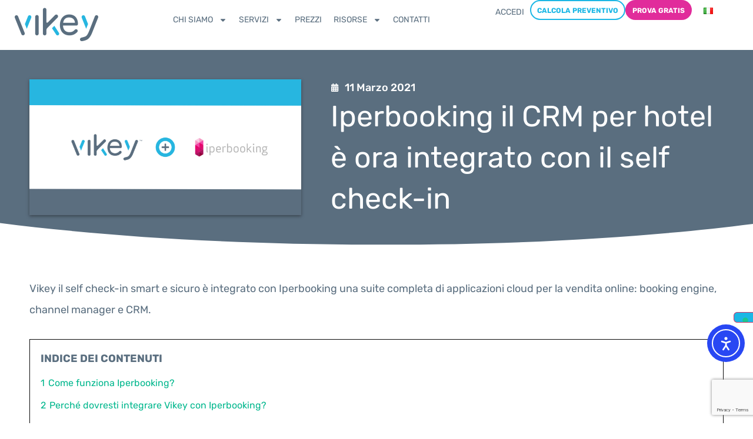

--- FILE ---
content_type: text/html; charset=UTF-8
request_url: https://vikey.it/iperbooking-integrato-selfcheckin/
body_size: 27166
content:
<!doctype html>
<html lang="it-IT">
<head>
	<meta charset="UTF-8">
	<meta name="viewport" content="width=device-width, initial-scale=1">
	<link rel="profile" href="https://gmpg.org/xfn/11">
				<script type="text/javascript" class="_iub_cs_skip">
				var _iub = _iub || {};
				_iub.csConfiguration = _iub.csConfiguration || {};
				_iub.csConfiguration.siteId = "2160903";
				_iub.csConfiguration.cookiePolicyId = "14600237";
			</script>
			<script class="_iub_cs_skip" src="https://cs.iubenda.com/sync/2160903.js"></script>
			<meta name='robots' content='index, follow, max-image-preview:large, max-snippet:-1, max-video-preview:-1' />
	<style>img:is([sizes="auto" i], [sizes^="auto," i]) { contain-intrinsic-size: 3000px 1500px }</style>
	
<!-- Google Tag Manager for WordPress by gtm4wp.com -->
<script data-cfasync="false" data-pagespeed-no-defer>
	var gtm4wp_datalayer_name = "dataLayer";
	var dataLayer = dataLayer || [];

	const gtm4wp_scrollerscript_debugmode         = false;
	const gtm4wp_scrollerscript_callbacktime      = 100;
	const gtm4wp_scrollerscript_readerlocation    = 150;
	const gtm4wp_scrollerscript_contentelementid  = "content";
	const gtm4wp_scrollerscript_scannertime       = 60;
</script>
<!-- End Google Tag Manager for WordPress by gtm4wp.com -->
	<!-- This site is optimized with the Yoast SEO plugin v26.2 - https://yoast.com/wordpress/plugins/seo/ -->
	<title>Iperbooking il CRM per hotel è ora integrato con il self check-in | Vikey</title>
	<meta name="description" content="Da oggi il self check-in Vikey è disponibile anche per le strutture che usano Iperbooking, il CRM per hotel." />
	<link rel="canonical" href="https://vikey.it/iperbooking-integrato-selfcheckin/" />
	<meta property="og:locale" content="it_IT" />
	<meta property="og:type" content="article" />
	<meta property="og:title" content="Iperbooking il CRM per hotel è ora integrato con il self check-in | Vikey" />
	<meta property="og:description" content="Da oggi il self check-in Vikey è disponibile anche per le strutture che usano Iperbooking, il CRM per hotel." />
	<meta property="og:url" content="https://vikey.it/iperbooking-integrato-selfcheckin/" />
	<meta property="og:site_name" content="Vikey" />
	<meta property="article:published_time" content="2021-03-11T13:11:03+00:00" />
	<meta property="article:modified_time" content="2022-06-22T13:10:56+00:00" />
	<meta property="og:image" content="https://vikey.it/wp-content/uploads/2021/03/Vikey-News-Iperbooking.jpg" />
	<meta property="og:image:width" content="2000" />
	<meta property="og:image:height" content="1000" />
	<meta property="og:image:type" content="image/jpeg" />
	<meta name="author" content="admin_vikey" />
	<meta name="twitter:card" content="summary_large_image" />
	<meta name="twitter:label1" content="Scritto da" />
	<meta name="twitter:data1" content="admin_vikey" />
	<meta name="twitter:label2" content="Tempo di lettura stimato" />
	<meta name="twitter:data2" content="3 minuti" />
	<script type="application/ld+json" class="yoast-schema-graph">{"@context":"https://schema.org","@graph":[{"@type":"Article","@id":"https://vikey.it/iperbooking-integrato-selfcheckin/#article","isPartOf":{"@id":"https://vikey.it/iperbooking-integrato-selfcheckin/"},"author":{"name":"admin_vikey","@id":"https://vikey.it/#/schema/person/fec347f9d913c46e90898d2d54e018ed"},"headline":"Iperbooking il CRM per hotel è ora integrato con il self check-in","datePublished":"2021-03-11T13:11:03+00:00","dateModified":"2022-06-22T13:10:56+00:00","mainEntityOfPage":{"@id":"https://vikey.it/iperbooking-integrato-selfcheckin/"},"wordCount":537,"commentCount":0,"publisher":{"@id":"https://vikey.it/#organization"},"image":{"@id":"https://vikey.it/iperbooking-integrato-selfcheckin/#primaryimage"},"thumbnailUrl":"https://vikey.it/wp-content/uploads/2021/03/Vikey-News-Iperbooking.jpg","articleSection":["News e approfondimenti sul mondo dell’ospitalità"],"inLanguage":"it-IT","potentialAction":[{"@type":"CommentAction","name":"Comment","target":["https://vikey.it/iperbooking-integrato-selfcheckin/#respond"]}]},{"@type":"WebPage","@id":"https://vikey.it/iperbooking-integrato-selfcheckin/","url":"https://vikey.it/iperbooking-integrato-selfcheckin/","name":"Iperbooking il CRM per hotel è ora integrato con il self check-in | Vikey","isPartOf":{"@id":"https://vikey.it/#website"},"primaryImageOfPage":{"@id":"https://vikey.it/iperbooking-integrato-selfcheckin/#primaryimage"},"image":{"@id":"https://vikey.it/iperbooking-integrato-selfcheckin/#primaryimage"},"thumbnailUrl":"https://vikey.it/wp-content/uploads/2021/03/Vikey-News-Iperbooking.jpg","datePublished":"2021-03-11T13:11:03+00:00","dateModified":"2022-06-22T13:10:56+00:00","description":"Da oggi il self check-in Vikey è disponibile anche per le strutture che usano Iperbooking, il CRM per hotel.","breadcrumb":{"@id":"https://vikey.it/iperbooking-integrato-selfcheckin/#breadcrumb"},"inLanguage":"it-IT","potentialAction":[{"@type":"ReadAction","target":["https://vikey.it/iperbooking-integrato-selfcheckin/"]}]},{"@type":"ImageObject","inLanguage":"it-IT","@id":"https://vikey.it/iperbooking-integrato-selfcheckin/#primaryimage","url":"https://vikey.it/wp-content/uploads/2021/03/Vikey-News-Iperbooking.jpg","contentUrl":"https://vikey.it/wp-content/uploads/2021/03/Vikey-News-Iperbooking.jpg","width":2000,"height":1000,"caption":"iperbooking"},{"@type":"BreadcrumbList","@id":"https://vikey.it/iperbooking-integrato-selfcheckin/#breadcrumb","itemListElement":[{"@type":"ListItem","position":1,"name":"Home","item":"https://vikey.it/"},{"@type":"ListItem","position":2,"name":"Iperbooking il CRM per hotel è ora integrato con il self check-in"}]},{"@type":"WebSite","@id":"https://vikey.it/#website","url":"https://vikey.it/","name":"Vikey","description":"Self Check-in","publisher":{"@id":"https://vikey.it/#organization"},"potentialAction":[{"@type":"SearchAction","target":{"@type":"EntryPoint","urlTemplate":"https://vikey.it/?s={search_term_string}"},"query-input":{"@type":"PropertyValueSpecification","valueRequired":true,"valueName":"search_term_string"}}],"inLanguage":"it-IT"},{"@type":"Organization","@id":"https://vikey.it/#organization","name":"Vikey","url":"https://vikey.it/","logo":{"@type":"ImageObject","inLanguage":"it-IT","@id":"https://vikey.it/#/schema/logo/image/","url":"https://vikey.it/wp-content/uploads/2020/09/vikey_logo_color.png","contentUrl":"https://vikey.it/wp-content/uploads/2020/09/vikey_logo_color.png","width":300,"height":130,"caption":"Vikey"},"image":{"@id":"https://vikey.it/#/schema/logo/image/"}},{"@type":"Person","@id":"https://vikey.it/#/schema/person/fec347f9d913c46e90898d2d54e018ed","name":"admin_vikey","image":{"@type":"ImageObject","inLanguage":"it-IT","@id":"https://vikey.it/#/schema/person/image/","url":"https://secure.gravatar.com/avatar/a20379ef0459e54778443c452688187110e1049bfbbc2358410a252574892897?s=96&d=monsterid&r=g","contentUrl":"https://secure.gravatar.com/avatar/a20379ef0459e54778443c452688187110e1049bfbbc2358410a252574892897?s=96&d=monsterid&r=g","caption":"admin_vikey"}}]}</script>
	<!-- / Yoast SEO plugin. -->


<script type='application/javascript'  id='pys-version-script'>console.log('PixelYourSite Free version 11.1.3');</script>
<link rel='dns-prefetch' href='//cdn.iubenda.com' />
<link rel='dns-prefetch' href='//cdn.elementor.com' />
<link rel='dns-prefetch' href='//use.fontawesome.com' />
<link rel="alternate" type="application/rss+xml" title="Vikey &raquo; Feed" href="https://vikey.it/feed/" />
<link rel="alternate" type="application/rss+xml" title="Vikey &raquo; Feed dei commenti" href="https://vikey.it/comments/feed/" />
<link rel="alternate" type="application/rss+xml" title="Vikey &raquo; Iperbooking il CRM per hotel è ora integrato con il self check-in Feed dei commenti" href="https://vikey.it/iperbooking-integrato-selfcheckin/feed/" />
<style id='wp-emoji-styles-inline-css'>

	img.wp-smiley, img.emoji {
		display: inline !important;
		border: none !important;
		box-shadow: none !important;
		height: 1em !important;
		width: 1em !important;
		margin: 0 0.07em !important;
		vertical-align: -0.1em !important;
		background: none !important;
		padding: 0 !important;
	}
</style>
<link rel='stylesheet' id='wp-block-library-css' href='https://vikey.it/wp-includes/css/dist/block-library/style.min.css?ver=6.8.3' media='all' />
<style id='pdfemb-pdf-embedder-viewer-style-inline-css'>
.wp-block-pdfemb-pdf-embedder-viewer{max-width:none}

</style>
<style id='font-awesome-svg-styles-default-inline-css'>
.svg-inline--fa {
  display: inline-block;
  height: 1em;
  overflow: visible;
  vertical-align: -.125em;
}
</style>
<link rel='stylesheet' id='font-awesome-svg-styles-css' href='https://vikey.it/wp-content/uploads/font-awesome/v5.14.0/css/svg-with-js.css' media='all' />
<style id='font-awesome-svg-styles-inline-css'>
   .wp-block-font-awesome-icon svg::before,
   .wp-rich-text-font-awesome-icon svg::before {content: unset;}
</style>
<style id='global-styles-inline-css'>
:root{--wp--preset--aspect-ratio--square: 1;--wp--preset--aspect-ratio--4-3: 4/3;--wp--preset--aspect-ratio--3-4: 3/4;--wp--preset--aspect-ratio--3-2: 3/2;--wp--preset--aspect-ratio--2-3: 2/3;--wp--preset--aspect-ratio--16-9: 16/9;--wp--preset--aspect-ratio--9-16: 9/16;--wp--preset--color--black: #000000;--wp--preset--color--cyan-bluish-gray: #abb8c3;--wp--preset--color--white: #ffffff;--wp--preset--color--pale-pink: #f78da7;--wp--preset--color--vivid-red: #cf2e2e;--wp--preset--color--luminous-vivid-orange: #ff6900;--wp--preset--color--luminous-vivid-amber: #fcb900;--wp--preset--color--light-green-cyan: #7bdcb5;--wp--preset--color--vivid-green-cyan: #00d084;--wp--preset--color--pale-cyan-blue: #8ed1fc;--wp--preset--color--vivid-cyan-blue: #0693e3;--wp--preset--color--vivid-purple: #9b51e0;--wp--preset--gradient--vivid-cyan-blue-to-vivid-purple: linear-gradient(135deg,rgba(6,147,227,1) 0%,rgb(155,81,224) 100%);--wp--preset--gradient--light-green-cyan-to-vivid-green-cyan: linear-gradient(135deg,rgb(122,220,180) 0%,rgb(0,208,130) 100%);--wp--preset--gradient--luminous-vivid-amber-to-luminous-vivid-orange: linear-gradient(135deg,rgba(252,185,0,1) 0%,rgba(255,105,0,1) 100%);--wp--preset--gradient--luminous-vivid-orange-to-vivid-red: linear-gradient(135deg,rgba(255,105,0,1) 0%,rgb(207,46,46) 100%);--wp--preset--gradient--very-light-gray-to-cyan-bluish-gray: linear-gradient(135deg,rgb(238,238,238) 0%,rgb(169,184,195) 100%);--wp--preset--gradient--cool-to-warm-spectrum: linear-gradient(135deg,rgb(74,234,220) 0%,rgb(151,120,209) 20%,rgb(207,42,186) 40%,rgb(238,44,130) 60%,rgb(251,105,98) 80%,rgb(254,248,76) 100%);--wp--preset--gradient--blush-light-purple: linear-gradient(135deg,rgb(255,206,236) 0%,rgb(152,150,240) 100%);--wp--preset--gradient--blush-bordeaux: linear-gradient(135deg,rgb(254,205,165) 0%,rgb(254,45,45) 50%,rgb(107,0,62) 100%);--wp--preset--gradient--luminous-dusk: linear-gradient(135deg,rgb(255,203,112) 0%,rgb(199,81,192) 50%,rgb(65,88,208) 100%);--wp--preset--gradient--pale-ocean: linear-gradient(135deg,rgb(255,245,203) 0%,rgb(182,227,212) 50%,rgb(51,167,181) 100%);--wp--preset--gradient--electric-grass: linear-gradient(135deg,rgb(202,248,128) 0%,rgb(113,206,126) 100%);--wp--preset--gradient--midnight: linear-gradient(135deg,rgb(2,3,129) 0%,rgb(40,116,252) 100%);--wp--preset--font-size--small: 13px;--wp--preset--font-size--medium: 20px;--wp--preset--font-size--large: 36px;--wp--preset--font-size--x-large: 42px;--wp--preset--spacing--20: 0.44rem;--wp--preset--spacing--30: 0.67rem;--wp--preset--spacing--40: 1rem;--wp--preset--spacing--50: 1.5rem;--wp--preset--spacing--60: 2.25rem;--wp--preset--spacing--70: 3.38rem;--wp--preset--spacing--80: 5.06rem;--wp--preset--shadow--natural: 6px 6px 9px rgba(0, 0, 0, 0.2);--wp--preset--shadow--deep: 12px 12px 50px rgba(0, 0, 0, 0.4);--wp--preset--shadow--sharp: 6px 6px 0px rgba(0, 0, 0, 0.2);--wp--preset--shadow--outlined: 6px 6px 0px -3px rgba(255, 255, 255, 1), 6px 6px rgba(0, 0, 0, 1);--wp--preset--shadow--crisp: 6px 6px 0px rgba(0, 0, 0, 1);}:root { --wp--style--global--content-size: 800px;--wp--style--global--wide-size: 1200px; }:where(body) { margin: 0; }.wp-site-blocks > .alignleft { float: left; margin-right: 2em; }.wp-site-blocks > .alignright { float: right; margin-left: 2em; }.wp-site-blocks > .aligncenter { justify-content: center; margin-left: auto; margin-right: auto; }:where(.wp-site-blocks) > * { margin-block-start: 24px; margin-block-end: 0; }:where(.wp-site-blocks) > :first-child { margin-block-start: 0; }:where(.wp-site-blocks) > :last-child { margin-block-end: 0; }:root { --wp--style--block-gap: 24px; }:root :where(.is-layout-flow) > :first-child{margin-block-start: 0;}:root :where(.is-layout-flow) > :last-child{margin-block-end: 0;}:root :where(.is-layout-flow) > *{margin-block-start: 24px;margin-block-end: 0;}:root :where(.is-layout-constrained) > :first-child{margin-block-start: 0;}:root :where(.is-layout-constrained) > :last-child{margin-block-end: 0;}:root :where(.is-layout-constrained) > *{margin-block-start: 24px;margin-block-end: 0;}:root :where(.is-layout-flex){gap: 24px;}:root :where(.is-layout-grid){gap: 24px;}.is-layout-flow > .alignleft{float: left;margin-inline-start: 0;margin-inline-end: 2em;}.is-layout-flow > .alignright{float: right;margin-inline-start: 2em;margin-inline-end: 0;}.is-layout-flow > .aligncenter{margin-left: auto !important;margin-right: auto !important;}.is-layout-constrained > .alignleft{float: left;margin-inline-start: 0;margin-inline-end: 2em;}.is-layout-constrained > .alignright{float: right;margin-inline-start: 2em;margin-inline-end: 0;}.is-layout-constrained > .aligncenter{margin-left: auto !important;margin-right: auto !important;}.is-layout-constrained > :where(:not(.alignleft):not(.alignright):not(.alignfull)){max-width: var(--wp--style--global--content-size);margin-left: auto !important;margin-right: auto !important;}.is-layout-constrained > .alignwide{max-width: var(--wp--style--global--wide-size);}body .is-layout-flex{display: flex;}.is-layout-flex{flex-wrap: wrap;align-items: center;}.is-layout-flex > :is(*, div){margin: 0;}body .is-layout-grid{display: grid;}.is-layout-grid > :is(*, div){margin: 0;}body{padding-top: 0px;padding-right: 0px;padding-bottom: 0px;padding-left: 0px;}a:where(:not(.wp-element-button)){text-decoration: underline;}:root :where(.wp-element-button, .wp-block-button__link){background-color: #32373c;border-width: 0;color: #fff;font-family: inherit;font-size: inherit;line-height: inherit;padding: calc(0.667em + 2px) calc(1.333em + 2px);text-decoration: none;}.has-black-color{color: var(--wp--preset--color--black) !important;}.has-cyan-bluish-gray-color{color: var(--wp--preset--color--cyan-bluish-gray) !important;}.has-white-color{color: var(--wp--preset--color--white) !important;}.has-pale-pink-color{color: var(--wp--preset--color--pale-pink) !important;}.has-vivid-red-color{color: var(--wp--preset--color--vivid-red) !important;}.has-luminous-vivid-orange-color{color: var(--wp--preset--color--luminous-vivid-orange) !important;}.has-luminous-vivid-amber-color{color: var(--wp--preset--color--luminous-vivid-amber) !important;}.has-light-green-cyan-color{color: var(--wp--preset--color--light-green-cyan) !important;}.has-vivid-green-cyan-color{color: var(--wp--preset--color--vivid-green-cyan) !important;}.has-pale-cyan-blue-color{color: var(--wp--preset--color--pale-cyan-blue) !important;}.has-vivid-cyan-blue-color{color: var(--wp--preset--color--vivid-cyan-blue) !important;}.has-vivid-purple-color{color: var(--wp--preset--color--vivid-purple) !important;}.has-black-background-color{background-color: var(--wp--preset--color--black) !important;}.has-cyan-bluish-gray-background-color{background-color: var(--wp--preset--color--cyan-bluish-gray) !important;}.has-white-background-color{background-color: var(--wp--preset--color--white) !important;}.has-pale-pink-background-color{background-color: var(--wp--preset--color--pale-pink) !important;}.has-vivid-red-background-color{background-color: var(--wp--preset--color--vivid-red) !important;}.has-luminous-vivid-orange-background-color{background-color: var(--wp--preset--color--luminous-vivid-orange) !important;}.has-luminous-vivid-amber-background-color{background-color: var(--wp--preset--color--luminous-vivid-amber) !important;}.has-light-green-cyan-background-color{background-color: var(--wp--preset--color--light-green-cyan) !important;}.has-vivid-green-cyan-background-color{background-color: var(--wp--preset--color--vivid-green-cyan) !important;}.has-pale-cyan-blue-background-color{background-color: var(--wp--preset--color--pale-cyan-blue) !important;}.has-vivid-cyan-blue-background-color{background-color: var(--wp--preset--color--vivid-cyan-blue) !important;}.has-vivid-purple-background-color{background-color: var(--wp--preset--color--vivid-purple) !important;}.has-black-border-color{border-color: var(--wp--preset--color--black) !important;}.has-cyan-bluish-gray-border-color{border-color: var(--wp--preset--color--cyan-bluish-gray) !important;}.has-white-border-color{border-color: var(--wp--preset--color--white) !important;}.has-pale-pink-border-color{border-color: var(--wp--preset--color--pale-pink) !important;}.has-vivid-red-border-color{border-color: var(--wp--preset--color--vivid-red) !important;}.has-luminous-vivid-orange-border-color{border-color: var(--wp--preset--color--luminous-vivid-orange) !important;}.has-luminous-vivid-amber-border-color{border-color: var(--wp--preset--color--luminous-vivid-amber) !important;}.has-light-green-cyan-border-color{border-color: var(--wp--preset--color--light-green-cyan) !important;}.has-vivid-green-cyan-border-color{border-color: var(--wp--preset--color--vivid-green-cyan) !important;}.has-pale-cyan-blue-border-color{border-color: var(--wp--preset--color--pale-cyan-blue) !important;}.has-vivid-cyan-blue-border-color{border-color: var(--wp--preset--color--vivid-cyan-blue) !important;}.has-vivid-purple-border-color{border-color: var(--wp--preset--color--vivid-purple) !important;}.has-vivid-cyan-blue-to-vivid-purple-gradient-background{background: var(--wp--preset--gradient--vivid-cyan-blue-to-vivid-purple) !important;}.has-light-green-cyan-to-vivid-green-cyan-gradient-background{background: var(--wp--preset--gradient--light-green-cyan-to-vivid-green-cyan) !important;}.has-luminous-vivid-amber-to-luminous-vivid-orange-gradient-background{background: var(--wp--preset--gradient--luminous-vivid-amber-to-luminous-vivid-orange) !important;}.has-luminous-vivid-orange-to-vivid-red-gradient-background{background: var(--wp--preset--gradient--luminous-vivid-orange-to-vivid-red) !important;}.has-very-light-gray-to-cyan-bluish-gray-gradient-background{background: var(--wp--preset--gradient--very-light-gray-to-cyan-bluish-gray) !important;}.has-cool-to-warm-spectrum-gradient-background{background: var(--wp--preset--gradient--cool-to-warm-spectrum) !important;}.has-blush-light-purple-gradient-background{background: var(--wp--preset--gradient--blush-light-purple) !important;}.has-blush-bordeaux-gradient-background{background: var(--wp--preset--gradient--blush-bordeaux) !important;}.has-luminous-dusk-gradient-background{background: var(--wp--preset--gradient--luminous-dusk) !important;}.has-pale-ocean-gradient-background{background: var(--wp--preset--gradient--pale-ocean) !important;}.has-electric-grass-gradient-background{background: var(--wp--preset--gradient--electric-grass) !important;}.has-midnight-gradient-background{background: var(--wp--preset--gradient--midnight) !important;}.has-small-font-size{font-size: var(--wp--preset--font-size--small) !important;}.has-medium-font-size{font-size: var(--wp--preset--font-size--medium) !important;}.has-large-font-size{font-size: var(--wp--preset--font-size--large) !important;}.has-x-large-font-size{font-size: var(--wp--preset--font-size--x-large) !important;}
:root :where(.wp-block-pullquote){font-size: 1.5em;line-height: 1.6;}
</style>
<link rel='stylesheet' id='simply-gallery-block-frontend-css' href='https://vikey.it/wp-content/plugins/simply-gallery-block/blocks/pgc_sgb.min.style.css?ver=3.2.8' media='all' />
<link rel='stylesheet' id='pgc-simply-gallery-plugin-lightbox-style-css' href='https://vikey.it/wp-content/plugins/simply-gallery-block/plugins/pgc_sgb_lightbox.min.style.css?ver=3.2.8' media='all' />
<link rel='stylesheet' id='contact-form-7-css' href='https://vikey.it/wp-content/plugins/contact-form-7/includes/css/styles.css?ver=6.1.2' media='all' />
<link rel='stylesheet' id='wpcf7-redirect-script-frontend-css' href='https://vikey.it/wp-content/plugins/wpcf7-redirect/build/assets/frontend-script.css?ver=2c532d7e2be36f6af233' media='all' />
<link rel='stylesheet' id='ea11y-widget-fonts-css' href='https://vikey.it/wp-content/plugins/pojo-accessibility/assets/build/fonts.css?ver=3.8.1' media='all' />
<link rel='stylesheet' id='ea11y-skip-link-css' href='https://vikey.it/wp-content/plugins/pojo-accessibility/assets/build/skip-link.css?ver=3.8.1' media='all' />
<link rel='stylesheet' id='hello-elementor-theme-style-css' href='https://vikey.it/wp-content/themes/hello-elementor/assets/css/theme.css?ver=3.4.4' media='all' />
<link rel='stylesheet' id='hello-elementor-child-style-css' href='https://vikey.it/wp-content/themes/hello-theme-child-master/style.css?ver=1.0.0' media='all' />
<link rel='stylesheet' id='wpb-fa-css' href='https://vikey.it/wp-content/themes/hello-theme-child-master/font/fontello.css?ver=6.8.3' media='all' />
<link rel='stylesheet' id='jquery-filestyle.min-css' href='https://vikey.it/wp-content/themes/hello-theme-child-master/jquery-filestyle.css?ver=6.8.3' media='all' />
<link rel='stylesheet' id='hello-elementor-css' href='https://vikey.it/wp-content/themes/hello-elementor/assets/css/reset.css?ver=3.4.4' media='all' />
<link rel='stylesheet' id='hello-elementor-header-footer-css' href='https://vikey.it/wp-content/themes/hello-elementor/assets/css/header-footer.css?ver=3.4.4' media='all' />
<link rel='stylesheet' id='font-awesome-official-css' href='https://use.fontawesome.com/releases/v5.14.0/css/all.css' media='all' integrity="sha384-HzLeBuhoNPvSl5KYnjx0BT+WB0QEEqLprO+NBkkk5gbc67FTaL7XIGa2w1L0Xbgc" crossorigin="anonymous" />
<link rel='stylesheet' id='elementor-frontend-css' href='https://vikey.it/wp-content/uploads/elementor/css/custom-frontend.min.css?ver=1769314419' media='all' />
<link rel='stylesheet' id='widget-image-css' href='https://vikey.it/wp-content/plugins/elementor/assets/css/widget-image.min.css?ver=3.32.5' media='all' />
<link rel='stylesheet' id='e-sticky-css' href='https://vikey.it/wp-content/plugins/elementor-pro/assets/css/modules/sticky.min.css?ver=3.32.3' media='all' />
<link rel='stylesheet' id='widget-nav-menu-css' href='https://vikey.it/wp-content/uploads/elementor/css/custom-pro-widget-nav-menu.min.css?ver=1769314419' media='all' />
<link rel='stylesheet' id='widget-heading-css' href='https://vikey.it/wp-content/plugins/elementor/assets/css/widget-heading.min.css?ver=3.32.5' media='all' />
<link rel='stylesheet' id='widget-icon-list-css' href='https://vikey.it/wp-content/uploads/elementor/css/custom-widget-icon-list.min.css?ver=1769314419' media='all' />
<link rel='stylesheet' id='e-animation-shrink-css' href='https://vikey.it/wp-content/plugins/elementor/assets/lib/animations/styles/e-animation-shrink.min.css?ver=3.32.5' media='all' />
<link rel='stylesheet' id='widget-social-icons-css' href='https://vikey.it/wp-content/plugins/elementor/assets/css/widget-social-icons.min.css?ver=3.32.5' media='all' />
<link rel='stylesheet' id='e-apple-webkit-css' href='https://vikey.it/wp-content/uploads/elementor/css/custom-apple-webkit.min.css?ver=1769314419' media='all' />
<link rel='stylesheet' id='e-animation-fadeInLeft-css' href='https://vikey.it/wp-content/plugins/elementor/assets/lib/animations/styles/fadeInLeft.min.css?ver=3.32.5' media='all' />
<link rel='stylesheet' id='widget-post-info-css' href='https://vikey.it/wp-content/plugins/elementor-pro/assets/css/widget-post-info.min.css?ver=3.32.3' media='all' />
<link rel='stylesheet' id='e-animation-fadeInRight-css' href='https://vikey.it/wp-content/plugins/elementor/assets/lib/animations/styles/fadeInRight.min.css?ver=3.32.5' media='all' />
<link rel='stylesheet' id='e-shapes-css' href='https://vikey.it/wp-content/plugins/elementor/assets/css/conditionals/shapes.min.css?ver=3.32.5' media='all' />
<link rel='stylesheet' id='widget-share-buttons-css' href='https://vikey.it/wp-content/plugins/elementor-pro/assets/css/widget-share-buttons.min.css?ver=3.32.3' media='all' />
<link rel='stylesheet' id='e-animation-fadeInUp-css' href='https://vikey.it/wp-content/plugins/elementor/assets/lib/animations/styles/fadeInUp.min.css?ver=3.32.5' media='all' />
<link rel='stylesheet' id='elementor-post-6-css' href='https://vikey.it/wp-content/uploads/elementor/css/post-6.css?ver=1769314419' media='all' />
<link rel='stylesheet' id='jet-tabs-frontend-css' href='https://vikey.it/wp-content/plugins/jet-tabs/assets/css/jet-tabs-frontend.css?ver=2.2.11' media='all' />
<link rel='stylesheet' id='elementor-post-7-css' href='https://vikey.it/wp-content/uploads/elementor/css/post-7.css?ver=1769314419' media='all' />
<link rel='stylesheet' id='elementor-post-108-css' href='https://vikey.it/wp-content/uploads/elementor/css/post-108.css?ver=1769314420' media='all' />
<link rel='stylesheet' id='elementor-post-447-css' href='https://vikey.it/wp-content/uploads/elementor/css/post-447.css?ver=1769314513' media='all' />
<link rel='stylesheet' id='font-awesome-official-v4shim-css' href='https://use.fontawesome.com/releases/v5.14.0/css/v4-shims.css' media='all' integrity="sha384-9aKO2QU3KETrRCCXFbhLK16iRd15nC+OYEmpVb54jY8/CEXz/GVRsnM73wcbYw+m" crossorigin="anonymous" />
<style id='font-awesome-official-v4shim-inline-css'>
@font-face {
font-family: "FontAwesome";
font-display: block;
src: url("https://use.fontawesome.com/releases/v5.14.0/webfonts/fa-brands-400.eot"),
		url("https://use.fontawesome.com/releases/v5.14.0/webfonts/fa-brands-400.eot?#iefix") format("embedded-opentype"),
		url("https://use.fontawesome.com/releases/v5.14.0/webfonts/fa-brands-400.woff2") format("woff2"),
		url("https://use.fontawesome.com/releases/v5.14.0/webfonts/fa-brands-400.woff") format("woff"),
		url("https://use.fontawesome.com/releases/v5.14.0/webfonts/fa-brands-400.ttf") format("truetype"),
		url("https://use.fontawesome.com/releases/v5.14.0/webfonts/fa-brands-400.svg#fontawesome") format("svg");
}

@font-face {
font-family: "FontAwesome";
font-display: block;
src: url("https://use.fontawesome.com/releases/v5.14.0/webfonts/fa-solid-900.eot"),
		url("https://use.fontawesome.com/releases/v5.14.0/webfonts/fa-solid-900.eot?#iefix") format("embedded-opentype"),
		url("https://use.fontawesome.com/releases/v5.14.0/webfonts/fa-solid-900.woff2") format("woff2"),
		url("https://use.fontawesome.com/releases/v5.14.0/webfonts/fa-solid-900.woff") format("woff"),
		url("https://use.fontawesome.com/releases/v5.14.0/webfonts/fa-solid-900.ttf") format("truetype"),
		url("https://use.fontawesome.com/releases/v5.14.0/webfonts/fa-solid-900.svg#fontawesome") format("svg");
}

@font-face {
font-family: "FontAwesome";
font-display: block;
src: url("https://use.fontawesome.com/releases/v5.14.0/webfonts/fa-regular-400.eot"),
		url("https://use.fontawesome.com/releases/v5.14.0/webfonts/fa-regular-400.eot?#iefix") format("embedded-opentype"),
		url("https://use.fontawesome.com/releases/v5.14.0/webfonts/fa-regular-400.woff2") format("woff2"),
		url("https://use.fontawesome.com/releases/v5.14.0/webfonts/fa-regular-400.woff") format("woff"),
		url("https://use.fontawesome.com/releases/v5.14.0/webfonts/fa-regular-400.ttf") format("truetype"),
		url("https://use.fontawesome.com/releases/v5.14.0/webfonts/fa-regular-400.svg#fontawesome") format("svg");
unicode-range: U+F004-F005,U+F007,U+F017,U+F022,U+F024,U+F02E,U+F03E,U+F044,U+F057-F059,U+F06E,U+F070,U+F075,U+F07B-F07C,U+F080,U+F086,U+F089,U+F094,U+F09D,U+F0A0,U+F0A4-F0A7,U+F0C5,U+F0C7-F0C8,U+F0E0,U+F0EB,U+F0F3,U+F0F8,U+F0FE,U+F111,U+F118-F11A,U+F11C,U+F133,U+F144,U+F146,U+F14A,U+F14D-F14E,U+F150-F152,U+F15B-F15C,U+F164-F165,U+F185-F186,U+F191-F192,U+F1AD,U+F1C1-F1C9,U+F1CD,U+F1D8,U+F1E3,U+F1EA,U+F1F6,U+F1F9,U+F20A,U+F247-F249,U+F24D,U+F254-F25B,U+F25D,U+F267,U+F271-F274,U+F279,U+F28B,U+F28D,U+F2B5-F2B6,U+F2B9,U+F2BB,U+F2BD,U+F2C1-F2C2,U+F2D0,U+F2D2,U+F2DC,U+F2ED,U+F328,U+F358-F35B,U+F3A5,U+F3D1,U+F410,U+F4AD;
}
</style>
<link rel='stylesheet' id='elementor-gf-local-rubik-css' href='https://vikey.it/wp-content/uploads/elementor/google-fonts/css/rubik.css?ver=1743410621' media='all' />
<link rel='stylesheet' id='elementor-gf-local-comfortaa-css' href='https://vikey.it/wp-content/uploads/elementor/google-fonts/css/comfortaa.css?ver=1743410559' media='all' />

<script  type="text/javascript" class=" _iub_cs_skip" id="iubenda-head-inline-scripts-0">
var _iub = _iub || [];
_iub.csConfiguration = {"askConsentAtCookiePolicyUpdate":true,"countryDetection":true,"enableFadp":true,"enableLgpd":true,"enableUspr":true,"floatingPreferencesButtonDisplay":"anchored-center-right","lang":"it","lgpdAppliesGlobally":false,"perPurposeConsent":true,"preferenceCookie":{"expireAfter":180},"siteId":2160903,"storage":{"useSiteId":true},"whitelabel":false,"cookiePolicyId":14600237,"cookiePolicyUrl":"https://vikey.it/wp-content/policy-vikey/COOKIEPOLICY_Vikey.com.html","privacyPolicyUrl":"https://vikey.it/wp-content/policy-vikey/PrivacyPolicyLead.html","banner":{"acceptButtonCaptionColor":"white","acceptButtonColor":"#1cb7e5","acceptButtonDisplay":true,"backgroundColor":"#ffffff","closeButtonDisplay":false,"continueWithoutAcceptingButtonDisplay":true,"customizeButtonCaptionColor":"white","customizeButtonColor":"#00b78d","customizeButtonDisplay":true,"explicitWithdrawal":true,"fontSizeBody":"9px","listPurposes":true,"logo":null,"ownerName":"vikey.it/","position":"float-bottom-center","rejectButtonDisplay":true,"showPurposesToggles":true,"showTotalNumberOfProviders":true,"textColor":"#5a6e7f"}};
</script>
<script  type="text/javascript" class=" _iub_cs_skip" src="//cdn.iubenda.com/cs/gpp/stub.js?ver=3.12.4" id="iubenda-head-scripts-1-js"></script>
<script  type="text/javascript" charset="UTF-8" async="" class=" _iub_cs_skip" src="//cdn.iubenda.com/cs/iubenda_cs.js?ver=3.12.4" id="iubenda-head-scripts-2-js"></script>
<script id="jquery-core-js-extra">
var pysFacebookRest = {"restApiUrl":"https:\/\/vikey.it\/wp-json\/pys-facebook\/v1\/event","debug":""};
</script>
<script src="https://vikey.it/wp-includes/js/jquery/jquery.min.js?ver=3.7.1" id="jquery-core-js"></script>
<script src="https://vikey.it/wp-includes/js/jquery/jquery-migrate.min.js?ver=3.4.1" id="jquery-migrate-js"></script>
<script src="https://vikey.it/wp-content/plugins/duracelltomi-google-tag-manager/dist/js/analytics-talk-content-tracking.js?ver=1.22.1" id="gtm4wp-scroll-tracking-js"></script>
<script src="https://vikey.it/wp-content/plugins/pixelyoursite/dist/scripts/jquery.bind-first-0.2.3.min.js?ver=6.8.3" id="jquery-bind-first-js"></script>
<script src="https://vikey.it/wp-content/plugins/pixelyoursite/dist/scripts/js.cookie-2.1.3.min.js?ver=2.1.3" id="js-cookie-pys-js"></script>
<script src="https://vikey.it/wp-content/plugins/pixelyoursite/dist/scripts/tld.min.js?ver=2.3.1" id="js-tld-js"></script>
<script id="pys-js-extra">
var pysOptions = {"staticEvents":{"facebook":{"init_event":[{"delay":0,"type":"static","ajaxFire":false,"name":"PageView","pixelIds":["496886177355987"],"eventID":"d85d5cfc-737b-41a1-833e-797498a3d3ba","params":{"post_category":"News e approfondimenti sul mondo dell\u2019ospitalit\u00e0","page_title":"Iperbooking il CRM per hotel \u00e8 ora integrato con il self check-in","post_type":"post","post_id":5375,"plugin":"PixelYourSite","user_role":"guest","event_url":"vikey.it\/iperbooking-integrato-selfcheckin\/"},"e_id":"init_event","ids":[],"hasTimeWindow":false,"timeWindow":0,"woo_order":"","edd_order":""}]}},"dynamicEvents":{"automatic_event_form":{"facebook":{"delay":0,"type":"dyn","name":"Form","pixelIds":["496886177355987"],"eventID":"a8df1667-e203-4c7a-b8c7-478784c390cb","params":{"page_title":"Iperbooking il CRM per hotel \u00e8 ora integrato con il self check-in","post_type":"post","post_id":5375,"plugin":"PixelYourSite","user_role":"guest","event_url":"vikey.it\/iperbooking-integrato-selfcheckin\/"},"e_id":"automatic_event_form","ids":[],"hasTimeWindow":false,"timeWindow":0,"woo_order":"","edd_order":""}},"automatic_event_download":{"facebook":{"delay":0,"type":"dyn","name":"Download","extensions":["","doc","exe","js","pdf","ppt","tgz","zip","xls"],"pixelIds":["496886177355987"],"eventID":"7346a6e9-e1ca-4f91-bc90-1c3ffaf99820","params":{"page_title":"Iperbooking il CRM per hotel \u00e8 ora integrato con il self check-in","post_type":"post","post_id":5375,"plugin":"PixelYourSite","user_role":"guest","event_url":"vikey.it\/iperbooking-integrato-selfcheckin\/"},"e_id":"automatic_event_download","ids":[],"hasTimeWindow":false,"timeWindow":0,"woo_order":"","edd_order":""}},"automatic_event_comment":{"facebook":{"delay":0,"type":"dyn","name":"Comment","pixelIds":["496886177355987"],"eventID":"26eabbe1-b2cc-4aef-ada7-aee2f56d6ea7","params":{"page_title":"Iperbooking il CRM per hotel \u00e8 ora integrato con il self check-in","post_type":"post","post_id":5375,"plugin":"PixelYourSite","user_role":"guest","event_url":"vikey.it\/iperbooking-integrato-selfcheckin\/"},"e_id":"automatic_event_comment","ids":[],"hasTimeWindow":false,"timeWindow":0,"woo_order":"","edd_order":""}}},"triggerEvents":[],"triggerEventTypes":[],"facebook":{"pixelIds":["496886177355987"],"advancedMatching":[],"advancedMatchingEnabled":true,"removeMetadata":false,"wooVariableAsSimple":false,"serverApiEnabled":true,"wooCRSendFromServer":false,"send_external_id":null,"enabled_medical":false,"do_not_track_medical_param":["event_url","post_title","page_title","landing_page","content_name","categories","category_name","tags"],"meta_ldu":false},"debug":"","siteUrl":"https:\/\/vikey.it","ajaxUrl":"https:\/\/vikey.it\/wp-admin\/admin-ajax.php","ajax_event":"e4c39f316b","enable_remove_download_url_param":"1","cookie_duration":"7","last_visit_duration":"60","enable_success_send_form":"","ajaxForServerEvent":"1","ajaxForServerStaticEvent":"1","useSendBeacon":"1","send_external_id":"1","external_id_expire":"180","track_cookie_for_subdomains":"1","google_consent_mode":"1","gdpr":{"ajax_enabled":false,"all_disabled_by_api":false,"facebook_disabled_by_api":false,"analytics_disabled_by_api":false,"google_ads_disabled_by_api":false,"pinterest_disabled_by_api":false,"bing_disabled_by_api":false,"externalID_disabled_by_api":false,"facebook_prior_consent_enabled":true,"analytics_prior_consent_enabled":true,"google_ads_prior_consent_enabled":null,"pinterest_prior_consent_enabled":true,"bing_prior_consent_enabled":true,"cookiebot_integration_enabled":false,"cookiebot_facebook_consent_category":"marketing","cookiebot_analytics_consent_category":"statistics","cookiebot_tiktok_consent_category":"marketing","cookiebot_google_ads_consent_category":"marketing","cookiebot_pinterest_consent_category":"marketing","cookiebot_bing_consent_category":"marketing","consent_magic_integration_enabled":false,"real_cookie_banner_integration_enabled":false,"cookie_notice_integration_enabled":false,"cookie_law_info_integration_enabled":false,"analytics_storage":{"enabled":true,"value":"granted","filter":false},"ad_storage":{"enabled":true,"value":"granted","filter":false},"ad_user_data":{"enabled":true,"value":"granted","filter":false},"ad_personalization":{"enabled":true,"value":"granted","filter":false}},"cookie":{"disabled_all_cookie":false,"disabled_start_session_cookie":false,"disabled_advanced_form_data_cookie":false,"disabled_landing_page_cookie":false,"disabled_first_visit_cookie":false,"disabled_trafficsource_cookie":false,"disabled_utmTerms_cookie":false,"disabled_utmId_cookie":false},"tracking_analytics":{"TrafficSource":"direct","TrafficLanding":"undefined","TrafficUtms":[],"TrafficUtmsId":[]},"GATags":{"ga_datalayer_type":"default","ga_datalayer_name":"dataLayerPYS"},"woo":{"enabled":false},"edd":{"enabled":false},"cache_bypass":"1769396874"};
</script>
<script src="https://vikey.it/wp-content/plugins/pixelyoursite/dist/scripts/public.js?ver=11.1.3" id="pys-js"></script>
<link rel="https://api.w.org/" href="https://vikey.it/wp-json/" /><link rel="alternate" title="JSON" type="application/json" href="https://vikey.it/wp-json/wp/v2/posts/5375" /><link rel="EditURI" type="application/rsd+xml" title="RSD" href="https://vikey.it/xmlrpc.php?rsd" />
<meta name="generator" content="WordPress 6.8.3" />
<link rel='shortlink' href='https://vikey.it/?p=5375' />
<link rel="alternate" title="oEmbed (JSON)" type="application/json+oembed" href="https://vikey.it/wp-json/oembed/1.0/embed?url=https%3A%2F%2Fvikey.it%2Fiperbooking-integrato-selfcheckin%2F" />
<link rel="alternate" title="oEmbed (XML)" type="text/xml+oembed" href="https://vikey.it/wp-json/oembed/1.0/embed?url=https%3A%2F%2Fvikey.it%2Fiperbooking-integrato-selfcheckin%2F&#038;format=xml" />
<noscript><style>.simply-gallery-amp{ display: block !important; }</style></noscript><noscript><style>.sgb-preloader{ display: none !important; }</style></noscript><link rel="icon" href="https://vikey.it/favicon.ico" type="image/x-icon"> 		

<meta name="facebook-domain-verification" content="su8vojs0pyk5n1wuvt2k3k4xsyxk9c" />

<!-- Google Tag Manager -->
<script>(function(w,d,s,l,i){w[l]=w[l]||[];w[l].push({'gtm.start':
new Date().getTime(),event:'gtm.js'});var f=d.getElementsByTagName(s)[0],
j=d.createElement(s),dl=l!='dataLayer'?'&l='+l:'';j.async=true;j.src=
'https://www.googletagmanager.com/gtm.js?id='+i+dl;f.parentNode.insertBefore(j,f);
})(window,document,'script','dataLayer','GTM-N4F3N94');</script>
<!-- End Google Tag Manager -->
<!-- Google Tag Manager for WordPress by gtm4wp.com -->
<!-- GTM Container placement set to automatic -->
<script data-cfasync="false" data-pagespeed-no-defer>
	var dataLayer_content = {"visitorLoginState":"logged-out","visitorType":"visitor-logged-out","visitorEmail":"","visitorEmailHash":"","visitorRegistrationDate":"","visitorUsername":"","visitorIP":"35.244.235.171","pageTitle":"Iperbooking il CRM per hotel è ora integrato con il self check-in | Vikey","pagePostType":"post","pagePostType2":"single-post","pageCategory":["notizie"],"pagePostAuthorID":2,"pagePostAuthor":"admin_vikey","pagePostDate":"11 Marzo 2021","pagePostDateYear":2021,"pagePostDateMonth":3,"pagePostDateDay":11,"pagePostDateDayName":"giovedì","pagePostDateHour":13,"pagePostDateMinute":11,"pagePostDateIso":"2021-03-11T13:11:03+00:00","pagePostDateUnix":1615468263,"pagePostTerms":{"category":["News e approfondimenti sul mondo dell’ospitalità"],"language":["Italiano"],"meta":{"url_articolo":""}},"postCountOnPage":1,"postCountTotal":1,"postID":5375,"postFormat":"standard"};
	dataLayer.push( dataLayer_content );
</script>
<script data-cfasync="false" data-pagespeed-no-defer>
(function(w,d,s,l,i){w[l]=w[l]||[];w[l].push({'gtm.start':
new Date().getTime(),event:'gtm.js'});var f=d.getElementsByTagName(s)[0],
j=d.createElement(s),dl=l!='dataLayer'?'&l='+l:'';j.async=true;j.src=
'//www.googletagmanager.com/gtm.js?id='+i+dl;f.parentNode.insertBefore(j,f);
})(window,document,'script','dataLayer','GTM-N4F3N94');
</script>
<!-- End Google Tag Manager for WordPress by gtm4wp.com --><meta name="generator" content="Elementor 3.32.5; features: e_font_icon_svg, additional_custom_breakpoints; settings: css_print_method-external, google_font-enabled, font_display-auto">
			<style>
				.e-con.e-parent:nth-of-type(n+4):not(.e-lazyloaded):not(.e-no-lazyload),
				.e-con.e-parent:nth-of-type(n+4):not(.e-lazyloaded):not(.e-no-lazyload) * {
					background-image: none !important;
				}
				@media screen and (max-height: 1024px) {
					.e-con.e-parent:nth-of-type(n+3):not(.e-lazyloaded):not(.e-no-lazyload),
					.e-con.e-parent:nth-of-type(n+3):not(.e-lazyloaded):not(.e-no-lazyload) * {
						background-image: none !important;
					}
				}
				@media screen and (max-height: 640px) {
					.e-con.e-parent:nth-of-type(n+2):not(.e-lazyloaded):not(.e-no-lazyload),
					.e-con.e-parent:nth-of-type(n+2):not(.e-lazyloaded):not(.e-no-lazyload) * {
						background-image: none !important;
					}
				}
			</style>
			<link rel="icon" href="https://vikey.it/wp-content/uploads/2021/08/cropped-vikey_favicon-32x32.png" sizes="32x32" />
<link rel="icon" href="https://vikey.it/wp-content/uploads/2021/08/cropped-vikey_favicon-192x192.png" sizes="192x192" />
<link rel="apple-touch-icon" href="https://vikey.it/wp-content/uploads/2021/08/cropped-vikey_favicon-180x180.png" />
<meta name="msapplication-TileImage" content="https://vikey.it/wp-content/uploads/2021/08/cropped-vikey_favicon-270x270.png" />
</head>
<body data-rsssl=1 class="wp-singular post-template-default single single-post postid-5375 single-format-standard wp-custom-logo wp-embed-responsive wp-theme-hello-elementor wp-child-theme-hello-theme-child-master ally-default hello-elementor-default elementor-default elementor-kit-6 elementor-page-447">

<!-- Google Tag Manager (noscript) -->
<noscript><iframe src="https://www.googletagmanager.com/ns.html?id=GTM-N4F3N94"
height="0" width="0" style="display:none;visibility:hidden"></iframe></noscript>
<!-- End Google Tag Manager (noscript) -->
<!-- GTM Container placement set to automatic -->
<!-- Google Tag Manager (noscript) -->
				<noscript><iframe src="https://www.googletagmanager.com/ns.html?id=GTM-N4F3N94" height="0" width="0" style="display:none;visibility:hidden" aria-hidden="true"></iframe></noscript>
<!-- End Google Tag Manager (noscript) -->		<script>
			const onSkipLinkClick = () => {
				const htmlElement = document.querySelector('html');

				htmlElement.style['scroll-behavior'] = 'smooth';

				setTimeout( () => htmlElement.style['scroll-behavior'] = null, 1000 );
			}
			document.addEventListener("DOMContentLoaded", () => {
				if (!document.querySelector('#content')) {
					document.querySelector('.ea11y-skip-to-content-link').remove();
				}
			});
		</script>
		<nav aria-label="Vai alla navigazione dei contenuti">
			<a class="ea11y-skip-to-content-link"
				href="#content"
				tabindex="1"
				onclick="onSkipLinkClick()"
			>
				Salta al contenuto
				<svg width="24" height="24" viewBox="0 0 24 24" fill="none" role="presentation">
					<path d="M18 6V12C18 12.7956 17.6839 13.5587 17.1213 14.1213C16.5587 14.6839 15.7956 15 15 15H5M5 15L9 11M5 15L9 19"
								stroke="black"
								stroke-width="1.5"
								stroke-linecap="round"
								stroke-linejoin="round"
					/>
				</svg>
			</a>
			<div class="ea11y-skip-to-content-backdrop"></div>
		</nav>

		

<div class="site-container">		<header data-elementor-type="header" data-elementor-id="7" class="elementor elementor-7 elementor-location-header" data-elementor-post-type="elementor_library">
			<div class="elementor-element elementor-element-2ce10f5 e-con-full elementor-hidden-tablet elementor-hidden-mobile e-flex e-con e-parent" data-id="2ce10f5" data-element_type="container" data-settings="{&quot;background_background&quot;:&quot;classic&quot;,&quot;sticky&quot;:&quot;top&quot;,&quot;sticky_on&quot;:[&quot;desktop&quot;,&quot;laptop&quot;,&quot;tablet&quot;,&quot;mobile&quot;],&quot;sticky_offset&quot;:0,&quot;sticky_effects_offset&quot;:0,&quot;sticky_anchor_link_offset&quot;:0}">
		<div class="elementor-element elementor-element-dace807 e-con-full e-flex e-con e-child" data-id="dace807" data-element_type="container">
				<div class="elementor-element elementor-element-3205118 elementor-widget elementor-widget-theme-site-logo elementor-widget-image" data-id="3205118" data-element_type="widget" data-widget_type="theme-site-logo.default">
				<div class="elementor-widget-container">
											<a href="https://vikey.it">
			<img width="300" height="130" src="https://vikey.it/wp-content/uploads/2020/09/vikey_logo_color.png" class="attachment-full size-full wp-image-37" alt="Vikey - Self Check-in" />				</a>
											</div>
				</div>
				</div>
		<div class="elementor-element elementor-element-880dc4c e-con-full e-flex e-con e-child" data-id="880dc4c" data-element_type="container">
				<div class="elementor-element elementor-element-5f262fc elementor-nav-menu__align-center elementor-nav-menu--stretch elementor-nav-menu__text-align-center elementor-widget-tablet__width-inherit elementor-nav-menu--dropdown-tablet elementor-nav-menu--toggle elementor-nav-menu--burger elementor-widget elementor-widget-nav-menu" data-id="5f262fc" data-element_type="widget" data-settings="{&quot;full_width&quot;:&quot;stretch&quot;,&quot;sticky&quot;:&quot;top&quot;,&quot;layout&quot;:&quot;horizontal&quot;,&quot;submenu_icon&quot;:{&quot;value&quot;:&quot;&lt;svg aria-hidden=\&quot;true\&quot; class=\&quot;e-font-icon-svg e-fas-caret-down\&quot; viewBox=\&quot;0 0 320 512\&quot; xmlns=\&quot;http:\/\/www.w3.org\/2000\/svg\&quot;&gt;&lt;path d=\&quot;M31.3 192h257.3c17.8 0 26.7 21.5 14.1 34.1L174.1 354.8c-7.8 7.8-20.5 7.8-28.3 0L17.2 226.1C4.6 213.5 13.5 192 31.3 192z\&quot;&gt;&lt;\/path&gt;&lt;\/svg&gt;&quot;,&quot;library&quot;:&quot;fa-solid&quot;},&quot;toggle&quot;:&quot;burger&quot;,&quot;sticky_on&quot;:[&quot;desktop&quot;,&quot;laptop&quot;,&quot;tablet&quot;,&quot;mobile&quot;],&quot;sticky_offset&quot;:0,&quot;sticky_effects_offset&quot;:0,&quot;sticky_anchor_link_offset&quot;:0}" data-widget_type="nav-menu.default">
				<div class="elementor-widget-container">
								<nav aria-label="Menu" class="elementor-nav-menu--main elementor-nav-menu__container elementor-nav-menu--layout-horizontal e--pointer-underline e--animation-fade">
				<ul id="menu-1-5f262fc" class="elementor-nav-menu"><li class="menu-item menu-item-type-post_type menu-item-object-page menu-item-has-children menu-item-19623"><a href="https://vikey.it/chi-siamo/" class="elementor-item">Chi Siamo</a>
<ul class="sub-menu elementor-nav-menu--dropdown">
	<li class="menu-item menu-item-type-taxonomy menu-item-object-category menu-item-17629"><a href="https://vikey.it/category/recensioni/" class="elementor-sub-item">Recensioni</a></li>
	<li class="menu-item menu-item-type-taxonomy menu-item-object-category menu-item-17628"><a href="https://vikey.it/category/dicono-di-noi/" class="elementor-sub-item">Rassegna Stampa</a></li>
	<li class="menu-item menu-item-type-post_type menu-item-object-page menu-item-19622"><a href="https://vikey.it/i-nostri-partner/" class="elementor-sub-item">Partner</a></li>
</ul>
</li>
<li class="menu-nohover menu-item menu-item-type-custom menu-item-object-custom menu-item-has-children menu-item-17613"><a class="elementor-item">Servizi</a>
<ul class="sub-menu elementor-nav-menu--dropdown">
	<li class="menu-item menu-item-type-post_type menu-item-object-page menu-item-has-children menu-item-17614"><a href="https://vikey.it/come-funziona-il-self-check-in/" class="elementor-sub-item">Self check-in</a>
	<ul class="sub-menu elementor-nav-menu--dropdown">
		<li class="menu-item menu-item-type-post_type menu-item-object-page menu-item-17618"><a href="https://vikey.it/come-funziona-il-self-check-in/" class="elementor-sub-item">Cos&#8217;è e come funziona</a></li>
		<li class="menu-item menu-item-type-post_type menu-item-object-page menu-item-17617"><a href="https://vikey.it/come-funziona-il-self-check-in/smart-lock/" class="elementor-sub-item">Smart Lock</a></li>
		<li class="menu-item menu-item-type-post_type menu-item-object-page menu-item-17616"><a href="https://vikey.it/come-funziona-il-self-check-in/modalita-di-apertura/" class="elementor-sub-item">Modalità di apertura</a></li>
		<li class="menu-item menu-item-type-post_type menu-item-object-page menu-item-17615"><a href="https://vikey.it/come-funziona-il-self-check-in/concierge-digitale/" class="elementor-sub-item">Concierge digitale</a></li>
	</ul>
</li>
	<li class="menu-item menu-item-type-post_type menu-item-object-page menu-item-19694"><a href="https://vikey.it/come-funziona-il-check-in-online/" class="elementor-sub-item">Check-in online</a></li>
	<li class="menu-item menu-item-type-post_type menu-item-object-page menu-item-19036"><a href="https://vikey.it/channel-manager/" class="elementor-sub-item">Channel Manager</a></li>
	<li class="menu-item menu-item-type-post_type menu-item-object-page menu-item-17619"><a href="https://vikey.it/domotica/" class="elementor-sub-item">Domotica</a></li>
</ul>
</li>
<li class="menu-item menu-item-type-post_type menu-item-object-page menu-item-17622"><a href="https://vikey.it/prezzi/" class="elementor-item">Prezzi</a></li>
<li class="menu-nohover menu-item menu-item-type-custom menu-item-object-custom menu-item-has-children menu-item-19590"><a href="#" class="elementor-item elementor-item-anchor">Risorse</a>
<ul class="sub-menu elementor-nav-menu--dropdown">
	<li class="menu-item menu-item-type-taxonomy menu-item-object-category current-post-ancestor current-menu-parent current-post-parent menu-item-17631"><a href="https://vikey.it/category/notizie/" class="elementor-sub-item">Blog</a></li>
	<li class="menu-item menu-item-type-taxonomy menu-item-object-category menu-item-17630"><a href="https://vikey.it/category/eventi/" class="elementor-sub-item">Eventi</a></li>
	<li class="menu-item menu-item-type-taxonomy menu-item-object-category menu-item-21022"><a href="https://vikey.it/category/storie-di-successo/" class="elementor-sub-item">Storie di successo</a></li>
</ul>
</li>
<li class="menu-item menu-item-type-post_type menu-item-object-page menu-item-17632"><a href="https://vikey.it/contattaci/" class="elementor-item">Contatti</a></li>
</ul>			</nav>
					<div class="elementor-menu-toggle" role="button" tabindex="0" aria-label="Menu di commutazione" aria-expanded="false">
			<svg aria-hidden="true" role="presentation" class="elementor-menu-toggle__icon--open e-font-icon-svg e-eicon-menu-bar" viewBox="0 0 1000 1000" xmlns="http://www.w3.org/2000/svg"><path d="M104 333H896C929 333 958 304 958 271S929 208 896 208H104C71 208 42 237 42 271S71 333 104 333ZM104 583H896C929 583 958 554 958 521S929 458 896 458H104C71 458 42 487 42 521S71 583 104 583ZM104 833H896C929 833 958 804 958 771S929 708 896 708H104C71 708 42 737 42 771S71 833 104 833Z"></path></svg><svg aria-hidden="true" role="presentation" class="elementor-menu-toggle__icon--close e-font-icon-svg e-eicon-close" viewBox="0 0 1000 1000" xmlns="http://www.w3.org/2000/svg"><path d="M742 167L500 408 258 167C246 154 233 150 217 150 196 150 179 158 167 167 154 179 150 196 150 212 150 229 154 242 171 254L408 500 167 742C138 771 138 800 167 829 196 858 225 858 254 829L496 587 738 829C750 842 767 846 783 846 800 846 817 842 829 829 842 817 846 804 846 783 846 767 842 750 829 737L588 500 833 258C863 229 863 200 833 171 804 137 775 137 742 167Z"></path></svg>		</div>
					<nav class="elementor-nav-menu--dropdown elementor-nav-menu__container" aria-hidden="true">
				<ul id="menu-2-5f262fc" class="elementor-nav-menu"><li class="menu-item menu-item-type-post_type menu-item-object-page menu-item-has-children menu-item-19623"><a href="https://vikey.it/chi-siamo/" class="elementor-item" tabindex="-1">Chi Siamo</a>
<ul class="sub-menu elementor-nav-menu--dropdown">
	<li class="menu-item menu-item-type-taxonomy menu-item-object-category menu-item-17629"><a href="https://vikey.it/category/recensioni/" class="elementor-sub-item" tabindex="-1">Recensioni</a></li>
	<li class="menu-item menu-item-type-taxonomy menu-item-object-category menu-item-17628"><a href="https://vikey.it/category/dicono-di-noi/" class="elementor-sub-item" tabindex="-1">Rassegna Stampa</a></li>
	<li class="menu-item menu-item-type-post_type menu-item-object-page menu-item-19622"><a href="https://vikey.it/i-nostri-partner/" class="elementor-sub-item" tabindex="-1">Partner</a></li>
</ul>
</li>
<li class="menu-nohover menu-item menu-item-type-custom menu-item-object-custom menu-item-has-children menu-item-17613"><a class="elementor-item" tabindex="-1">Servizi</a>
<ul class="sub-menu elementor-nav-menu--dropdown">
	<li class="menu-item menu-item-type-post_type menu-item-object-page menu-item-has-children menu-item-17614"><a href="https://vikey.it/come-funziona-il-self-check-in/" class="elementor-sub-item" tabindex="-1">Self check-in</a>
	<ul class="sub-menu elementor-nav-menu--dropdown">
		<li class="menu-item menu-item-type-post_type menu-item-object-page menu-item-17618"><a href="https://vikey.it/come-funziona-il-self-check-in/" class="elementor-sub-item" tabindex="-1">Cos&#8217;è e come funziona</a></li>
		<li class="menu-item menu-item-type-post_type menu-item-object-page menu-item-17617"><a href="https://vikey.it/come-funziona-il-self-check-in/smart-lock/" class="elementor-sub-item" tabindex="-1">Smart Lock</a></li>
		<li class="menu-item menu-item-type-post_type menu-item-object-page menu-item-17616"><a href="https://vikey.it/come-funziona-il-self-check-in/modalita-di-apertura/" class="elementor-sub-item" tabindex="-1">Modalità di apertura</a></li>
		<li class="menu-item menu-item-type-post_type menu-item-object-page menu-item-17615"><a href="https://vikey.it/come-funziona-il-self-check-in/concierge-digitale/" class="elementor-sub-item" tabindex="-1">Concierge digitale</a></li>
	</ul>
</li>
	<li class="menu-item menu-item-type-post_type menu-item-object-page menu-item-19694"><a href="https://vikey.it/come-funziona-il-check-in-online/" class="elementor-sub-item" tabindex="-1">Check-in online</a></li>
	<li class="menu-item menu-item-type-post_type menu-item-object-page menu-item-19036"><a href="https://vikey.it/channel-manager/" class="elementor-sub-item" tabindex="-1">Channel Manager</a></li>
	<li class="menu-item menu-item-type-post_type menu-item-object-page menu-item-17619"><a href="https://vikey.it/domotica/" class="elementor-sub-item" tabindex="-1">Domotica</a></li>
</ul>
</li>
<li class="menu-item menu-item-type-post_type menu-item-object-page menu-item-17622"><a href="https://vikey.it/prezzi/" class="elementor-item" tabindex="-1">Prezzi</a></li>
<li class="menu-nohover menu-item menu-item-type-custom menu-item-object-custom menu-item-has-children menu-item-19590"><a href="#" class="elementor-item elementor-item-anchor" tabindex="-1">Risorse</a>
<ul class="sub-menu elementor-nav-menu--dropdown">
	<li class="menu-item menu-item-type-taxonomy menu-item-object-category current-post-ancestor current-menu-parent current-post-parent menu-item-17631"><a href="https://vikey.it/category/notizie/" class="elementor-sub-item" tabindex="-1">Blog</a></li>
	<li class="menu-item menu-item-type-taxonomy menu-item-object-category menu-item-17630"><a href="https://vikey.it/category/eventi/" class="elementor-sub-item" tabindex="-1">Eventi</a></li>
	<li class="menu-item menu-item-type-taxonomy menu-item-object-category menu-item-21022"><a href="https://vikey.it/category/storie-di-successo/" class="elementor-sub-item" tabindex="-1">Storie di successo</a></li>
</ul>
</li>
<li class="menu-item menu-item-type-post_type menu-item-object-page menu-item-17632"><a href="https://vikey.it/contattaci/" class="elementor-item" tabindex="-1">Contatti</a></li>
</ul>			</nav>
						</div>
				</div>
				</div>
		<div class="elementor-element elementor-element-e7ae232 e-con-full e-flex e-con e-child" data-id="e7ae232" data-element_type="container">
				<div class="elementor-element elementor-element-090da68 elementor-widget elementor-widget-button" data-id="090da68" data-element_type="widget" data-widget_type="button.default">
				<div class="elementor-widget-container">
									<div class="elementor-button-wrapper">
					<a class="elementor-button elementor-button-link elementor-size-sm" href="https://my.vikey.it/" target="_blank" rel="nofollow">
						<span class="elementor-button-content-wrapper">
									<span class="elementor-button-text">Accedi</span>
					</span>
					</a>
				</div>
								</div>
				</div>
				<div class="elementor-element elementor-element-33a881b elementor-widget elementor-widget-button" data-id="33a881b" data-element_type="widget" data-widget_type="button.default">
				<div class="elementor-widget-container">
									<div class="elementor-button-wrapper">
					<a class="elementor-button elementor-button-link elementor-size-sm" href="/calcola-preventivo/">
						<span class="elementor-button-content-wrapper">
									<span class="elementor-button-text">Calcola Preventivo</span>
					</span>
					</a>
				</div>
								</div>
				</div>
				<div class="elementor-element elementor-element-e77895b elementor-widget elementor-widget-button" data-id="e77895b" data-element_type="widget" data-widget_type="button.default">
				<div class="elementor-widget-container">
									<div class="elementor-button-wrapper">
					<a class="elementor-button elementor-button-link elementor-size-sm" href="https://shop.vikey.it/?newTheme=false&#038;utm_discount=primo_mese_gratis&#038;utm_source=sito_web&#038;utm_medium=pulsante_header&#038;utm_campaign=Acquisto_Organico_ITALIA&#038;utm_id=ITALIA" target="_blank" rel="nofollow">
						<span class="elementor-button-content-wrapper">
									<span class="elementor-button-text">Prova Gratis</span>
					</span>
					</a>
				</div>
								</div>
				</div>
				<div class="elementor-element elementor-element-e1e1646 elementor-nav-menu--dropdown-none elementor-widget elementor-widget-nav-menu" data-id="e1e1646" data-element_type="widget" data-settings="{&quot;layout&quot;:&quot;horizontal&quot;,&quot;submenu_icon&quot;:{&quot;value&quot;:&quot;&lt;svg aria-hidden=\&quot;true\&quot; class=\&quot;e-font-icon-svg e-fas-caret-down\&quot; viewBox=\&quot;0 0 320 512\&quot; xmlns=\&quot;http:\/\/www.w3.org\/2000\/svg\&quot;&gt;&lt;path d=\&quot;M31.3 192h257.3c17.8 0 26.7 21.5 14.1 34.1L174.1 354.8c-7.8 7.8-20.5 7.8-28.3 0L17.2 226.1C4.6 213.5 13.5 192 31.3 192z\&quot;&gt;&lt;\/path&gt;&lt;\/svg&gt;&quot;,&quot;library&quot;:&quot;fa-solid&quot;}}" data-widget_type="nav-menu.default">
				<div class="elementor-widget-container">
								<nav aria-label="Menu" class="elementor-nav-menu--main elementor-nav-menu__container elementor-nav-menu--layout-horizontal e--pointer-none">
				<ul id="menu-1-e1e1646" class="elementor-nav-menu"><li class="pll-parent-menu-item menu-item menu-item-type-custom menu-item-object-custom menu-item-68"><a href="#pll_switcher" class="elementor-item elementor-item-anchor"><img src="[data-uri]" alt="Italiano" width="16" height="11" style="width: 16px; height: 11px;" /></a></li>
</ul>			</nav>
						<nav class="elementor-nav-menu--dropdown elementor-nav-menu__container" aria-hidden="true">
				<ul id="menu-2-e1e1646" class="elementor-nav-menu"><li class="pll-parent-menu-item menu-item menu-item-type-custom menu-item-object-custom menu-item-68"><a href="#pll_switcher" class="elementor-item elementor-item-anchor" tabindex="-1"><img src="[data-uri]" alt="Italiano" width="16" height="11" style="width: 16px; height: 11px;" /></a></li>
</ul>			</nav>
						</div>
				</div>
				</div>
				</div>
		<div class="elementor-element elementor-element-f410c84 e-con-full elementor-hidden-desktop elementor-hidden-laptop e-flex e-con e-parent" data-id="f410c84" data-element_type="container" data-settings="{&quot;background_background&quot;:&quot;classic&quot;,&quot;sticky&quot;:&quot;top&quot;,&quot;sticky_on&quot;:[&quot;desktop&quot;,&quot;laptop&quot;,&quot;tablet&quot;,&quot;mobile&quot;],&quot;sticky_offset&quot;:0,&quot;sticky_effects_offset&quot;:0,&quot;sticky_anchor_link_offset&quot;:0}">
		<div class="elementor-element elementor-element-6221161 e-con-full e-flex e-con e-child" data-id="6221161" data-element_type="container" data-settings="{&quot;background_background&quot;:&quot;classic&quot;}">
				<div class="elementor-element elementor-element-348443e elementor-widget elementor-widget-button" data-id="348443e" data-element_type="widget" data-widget_type="button.default">
				<div class="elementor-widget-container">
									<div class="elementor-button-wrapper">
					<a class="elementor-button elementor-button-link elementor-size-sm" href="https://my.vikey.it/" target="_blank" rel="nofollow">
						<span class="elementor-button-content-wrapper">
									<span class="elementor-button-text">Accedi</span>
					</span>
					</a>
				</div>
								</div>
				</div>
				<div class="elementor-element elementor-element-12117c0 elementor-widget elementor-widget-button" data-id="12117c0" data-element_type="widget" data-widget_type="button.default">
				<div class="elementor-widget-container">
									<div class="elementor-button-wrapper">
					<a class="elementor-button elementor-button-link elementor-size-sm" href="/calcola-preventivo/">
						<span class="elementor-button-content-wrapper">
									<span class="elementor-button-text">Calcola Preventivo</span>
					</span>
					</a>
				</div>
								</div>
				</div>
				<div class="elementor-element elementor-element-9ec2177 elementor-widget elementor-widget-button" data-id="9ec2177" data-element_type="widget" data-widget_type="button.default">
				<div class="elementor-widget-container">
									<div class="elementor-button-wrapper">
					<a class="elementor-button elementor-button-link elementor-size-sm" href="https://shop.vikey.it/?newTheme=false&#038;utm_discount=primo_mese_gratis&#038;utm_source=sito_web&#038;utm_medium=pulsante_header&#038;utm_campaign=Acquisto_Organico_ITALIA&#038;utm_id=ITALIA" target="_blank" rel="nofollow">
						<span class="elementor-button-content-wrapper">
									<span class="elementor-button-text">Prova Gratis</span>
					</span>
					</a>
				</div>
								</div>
				</div>
				</div>
		<div class="elementor-element elementor-element-de7f412 e-con-full e-flex e-con e-child" data-id="de7f412" data-element_type="container">
		<div class="elementor-element elementor-element-ab09fb2 e-con-full e-flex e-con e-child" data-id="ab09fb2" data-element_type="container">
				<div class="elementor-element elementor-element-b607f1d elementor-widget elementor-widget-theme-site-logo elementor-widget-image" data-id="b607f1d" data-element_type="widget" data-widget_type="theme-site-logo.default">
				<div class="elementor-widget-container">
											<a href="https://vikey.it">
			<img width="300" height="130" src="https://vikey.it/wp-content/uploads/2020/09/vikey_logo_color.png" class="attachment-full size-full wp-image-37" alt="Vikey - Self Check-in" />				</a>
											</div>
				</div>
				</div>
		<div class="elementor-element elementor-element-26e18bb e-con-full e-flex e-con e-child" data-id="26e18bb" data-element_type="container">
				<div class="elementor-element elementor-element-e3ada89 elementor-nav-menu__align-center elementor-nav-menu--stretch elementor-nav-menu__text-align-center elementor-widget-tablet__width-inherit elementor-nav-menu--dropdown-tablet elementor-nav-menu--toggle elementor-nav-menu--burger elementor-widget elementor-widget-nav-menu" data-id="e3ada89" data-element_type="widget" data-settings="{&quot;full_width&quot;:&quot;stretch&quot;,&quot;sticky&quot;:&quot;top&quot;,&quot;layout&quot;:&quot;horizontal&quot;,&quot;submenu_icon&quot;:{&quot;value&quot;:&quot;&lt;svg aria-hidden=\&quot;true\&quot; class=\&quot;e-font-icon-svg e-fas-caret-down\&quot; viewBox=\&quot;0 0 320 512\&quot; xmlns=\&quot;http:\/\/www.w3.org\/2000\/svg\&quot;&gt;&lt;path d=\&quot;M31.3 192h257.3c17.8 0 26.7 21.5 14.1 34.1L174.1 354.8c-7.8 7.8-20.5 7.8-28.3 0L17.2 226.1C4.6 213.5 13.5 192 31.3 192z\&quot;&gt;&lt;\/path&gt;&lt;\/svg&gt;&quot;,&quot;library&quot;:&quot;fa-solid&quot;},&quot;toggle&quot;:&quot;burger&quot;,&quot;sticky_on&quot;:[&quot;desktop&quot;,&quot;laptop&quot;,&quot;tablet&quot;,&quot;mobile&quot;],&quot;sticky_offset&quot;:0,&quot;sticky_effects_offset&quot;:0,&quot;sticky_anchor_link_offset&quot;:0}" data-widget_type="nav-menu.default">
				<div class="elementor-widget-container">
								<nav aria-label="Menu" class="elementor-nav-menu--main elementor-nav-menu__container elementor-nav-menu--layout-horizontal e--pointer-underline e--animation-fade">
				<ul id="menu-1-e3ada89" class="elementor-nav-menu"><li class="menu-item menu-item-type-post_type menu-item-object-page menu-item-has-children menu-item-19623"><a href="https://vikey.it/chi-siamo/" class="elementor-item">Chi Siamo</a>
<ul class="sub-menu elementor-nav-menu--dropdown">
	<li class="menu-item menu-item-type-taxonomy menu-item-object-category menu-item-17629"><a href="https://vikey.it/category/recensioni/" class="elementor-sub-item">Recensioni</a></li>
	<li class="menu-item menu-item-type-taxonomy menu-item-object-category menu-item-17628"><a href="https://vikey.it/category/dicono-di-noi/" class="elementor-sub-item">Rassegna Stampa</a></li>
	<li class="menu-item menu-item-type-post_type menu-item-object-page menu-item-19622"><a href="https://vikey.it/i-nostri-partner/" class="elementor-sub-item">Partner</a></li>
</ul>
</li>
<li class="menu-nohover menu-item menu-item-type-custom menu-item-object-custom menu-item-has-children menu-item-17613"><a class="elementor-item">Servizi</a>
<ul class="sub-menu elementor-nav-menu--dropdown">
	<li class="menu-item menu-item-type-post_type menu-item-object-page menu-item-has-children menu-item-17614"><a href="https://vikey.it/come-funziona-il-self-check-in/" class="elementor-sub-item">Self check-in</a>
	<ul class="sub-menu elementor-nav-menu--dropdown">
		<li class="menu-item menu-item-type-post_type menu-item-object-page menu-item-17618"><a href="https://vikey.it/come-funziona-il-self-check-in/" class="elementor-sub-item">Cos&#8217;è e come funziona</a></li>
		<li class="menu-item menu-item-type-post_type menu-item-object-page menu-item-17617"><a href="https://vikey.it/come-funziona-il-self-check-in/smart-lock/" class="elementor-sub-item">Smart Lock</a></li>
		<li class="menu-item menu-item-type-post_type menu-item-object-page menu-item-17616"><a href="https://vikey.it/come-funziona-il-self-check-in/modalita-di-apertura/" class="elementor-sub-item">Modalità di apertura</a></li>
		<li class="menu-item menu-item-type-post_type menu-item-object-page menu-item-17615"><a href="https://vikey.it/come-funziona-il-self-check-in/concierge-digitale/" class="elementor-sub-item">Concierge digitale</a></li>
	</ul>
</li>
	<li class="menu-item menu-item-type-post_type menu-item-object-page menu-item-19694"><a href="https://vikey.it/come-funziona-il-check-in-online/" class="elementor-sub-item">Check-in online</a></li>
	<li class="menu-item menu-item-type-post_type menu-item-object-page menu-item-19036"><a href="https://vikey.it/channel-manager/" class="elementor-sub-item">Channel Manager</a></li>
	<li class="menu-item menu-item-type-post_type menu-item-object-page menu-item-17619"><a href="https://vikey.it/domotica/" class="elementor-sub-item">Domotica</a></li>
</ul>
</li>
<li class="menu-item menu-item-type-post_type menu-item-object-page menu-item-17622"><a href="https://vikey.it/prezzi/" class="elementor-item">Prezzi</a></li>
<li class="menu-nohover menu-item menu-item-type-custom menu-item-object-custom menu-item-has-children menu-item-19590"><a href="#" class="elementor-item elementor-item-anchor">Risorse</a>
<ul class="sub-menu elementor-nav-menu--dropdown">
	<li class="menu-item menu-item-type-taxonomy menu-item-object-category current-post-ancestor current-menu-parent current-post-parent menu-item-17631"><a href="https://vikey.it/category/notizie/" class="elementor-sub-item">Blog</a></li>
	<li class="menu-item menu-item-type-taxonomy menu-item-object-category menu-item-17630"><a href="https://vikey.it/category/eventi/" class="elementor-sub-item">Eventi</a></li>
	<li class="menu-item menu-item-type-taxonomy menu-item-object-category menu-item-21022"><a href="https://vikey.it/category/storie-di-successo/" class="elementor-sub-item">Storie di successo</a></li>
</ul>
</li>
<li class="menu-item menu-item-type-post_type menu-item-object-page menu-item-17632"><a href="https://vikey.it/contattaci/" class="elementor-item">Contatti</a></li>
</ul>			</nav>
					<div class="elementor-menu-toggle" role="button" tabindex="0" aria-label="Menu di commutazione" aria-expanded="false">
			<svg aria-hidden="true" role="presentation" class="elementor-menu-toggle__icon--open e-font-icon-svg e-eicon-menu-bar" viewBox="0 0 1000 1000" xmlns="http://www.w3.org/2000/svg"><path d="M104 333H896C929 333 958 304 958 271S929 208 896 208H104C71 208 42 237 42 271S71 333 104 333ZM104 583H896C929 583 958 554 958 521S929 458 896 458H104C71 458 42 487 42 521S71 583 104 583ZM104 833H896C929 833 958 804 958 771S929 708 896 708H104C71 708 42 737 42 771S71 833 104 833Z"></path></svg><svg aria-hidden="true" role="presentation" class="elementor-menu-toggle__icon--close e-font-icon-svg e-eicon-close" viewBox="0 0 1000 1000" xmlns="http://www.w3.org/2000/svg"><path d="M742 167L500 408 258 167C246 154 233 150 217 150 196 150 179 158 167 167 154 179 150 196 150 212 150 229 154 242 171 254L408 500 167 742C138 771 138 800 167 829 196 858 225 858 254 829L496 587 738 829C750 842 767 846 783 846 800 846 817 842 829 829 842 817 846 804 846 783 846 767 842 750 829 737L588 500 833 258C863 229 863 200 833 171 804 137 775 137 742 167Z"></path></svg>		</div>
					<nav class="elementor-nav-menu--dropdown elementor-nav-menu__container" aria-hidden="true">
				<ul id="menu-2-e3ada89" class="elementor-nav-menu"><li class="menu-item menu-item-type-post_type menu-item-object-page menu-item-has-children menu-item-19623"><a href="https://vikey.it/chi-siamo/" class="elementor-item" tabindex="-1">Chi Siamo</a>
<ul class="sub-menu elementor-nav-menu--dropdown">
	<li class="menu-item menu-item-type-taxonomy menu-item-object-category menu-item-17629"><a href="https://vikey.it/category/recensioni/" class="elementor-sub-item" tabindex="-1">Recensioni</a></li>
	<li class="menu-item menu-item-type-taxonomy menu-item-object-category menu-item-17628"><a href="https://vikey.it/category/dicono-di-noi/" class="elementor-sub-item" tabindex="-1">Rassegna Stampa</a></li>
	<li class="menu-item menu-item-type-post_type menu-item-object-page menu-item-19622"><a href="https://vikey.it/i-nostri-partner/" class="elementor-sub-item" tabindex="-1">Partner</a></li>
</ul>
</li>
<li class="menu-nohover menu-item menu-item-type-custom menu-item-object-custom menu-item-has-children menu-item-17613"><a class="elementor-item" tabindex="-1">Servizi</a>
<ul class="sub-menu elementor-nav-menu--dropdown">
	<li class="menu-item menu-item-type-post_type menu-item-object-page menu-item-has-children menu-item-17614"><a href="https://vikey.it/come-funziona-il-self-check-in/" class="elementor-sub-item" tabindex="-1">Self check-in</a>
	<ul class="sub-menu elementor-nav-menu--dropdown">
		<li class="menu-item menu-item-type-post_type menu-item-object-page menu-item-17618"><a href="https://vikey.it/come-funziona-il-self-check-in/" class="elementor-sub-item" tabindex="-1">Cos&#8217;è e come funziona</a></li>
		<li class="menu-item menu-item-type-post_type menu-item-object-page menu-item-17617"><a href="https://vikey.it/come-funziona-il-self-check-in/smart-lock/" class="elementor-sub-item" tabindex="-1">Smart Lock</a></li>
		<li class="menu-item menu-item-type-post_type menu-item-object-page menu-item-17616"><a href="https://vikey.it/come-funziona-il-self-check-in/modalita-di-apertura/" class="elementor-sub-item" tabindex="-1">Modalità di apertura</a></li>
		<li class="menu-item menu-item-type-post_type menu-item-object-page menu-item-17615"><a href="https://vikey.it/come-funziona-il-self-check-in/concierge-digitale/" class="elementor-sub-item" tabindex="-1">Concierge digitale</a></li>
	</ul>
</li>
	<li class="menu-item menu-item-type-post_type menu-item-object-page menu-item-19694"><a href="https://vikey.it/come-funziona-il-check-in-online/" class="elementor-sub-item" tabindex="-1">Check-in online</a></li>
	<li class="menu-item menu-item-type-post_type menu-item-object-page menu-item-19036"><a href="https://vikey.it/channel-manager/" class="elementor-sub-item" tabindex="-1">Channel Manager</a></li>
	<li class="menu-item menu-item-type-post_type menu-item-object-page menu-item-17619"><a href="https://vikey.it/domotica/" class="elementor-sub-item" tabindex="-1">Domotica</a></li>
</ul>
</li>
<li class="menu-item menu-item-type-post_type menu-item-object-page menu-item-17622"><a href="https://vikey.it/prezzi/" class="elementor-item" tabindex="-1">Prezzi</a></li>
<li class="menu-nohover menu-item menu-item-type-custom menu-item-object-custom menu-item-has-children menu-item-19590"><a href="#" class="elementor-item elementor-item-anchor" tabindex="-1">Risorse</a>
<ul class="sub-menu elementor-nav-menu--dropdown">
	<li class="menu-item menu-item-type-taxonomy menu-item-object-category current-post-ancestor current-menu-parent current-post-parent menu-item-17631"><a href="https://vikey.it/category/notizie/" class="elementor-sub-item" tabindex="-1">Blog</a></li>
	<li class="menu-item menu-item-type-taxonomy menu-item-object-category menu-item-17630"><a href="https://vikey.it/category/eventi/" class="elementor-sub-item" tabindex="-1">Eventi</a></li>
	<li class="menu-item menu-item-type-taxonomy menu-item-object-category menu-item-21022"><a href="https://vikey.it/category/storie-di-successo/" class="elementor-sub-item" tabindex="-1">Storie di successo</a></li>
</ul>
</li>
<li class="menu-item menu-item-type-post_type menu-item-object-page menu-item-17632"><a href="https://vikey.it/contattaci/" class="elementor-item" tabindex="-1">Contatti</a></li>
</ul>			</nav>
						</div>
				</div>
				<div class="elementor-element elementor-element-f349e6f elementor-nav-menu--dropdown-none elementor-widget elementor-widget-nav-menu" data-id="f349e6f" data-element_type="widget" data-settings="{&quot;layout&quot;:&quot;horizontal&quot;,&quot;submenu_icon&quot;:{&quot;value&quot;:&quot;&lt;svg aria-hidden=\&quot;true\&quot; class=\&quot;e-font-icon-svg e-fas-caret-down\&quot; viewBox=\&quot;0 0 320 512\&quot; xmlns=\&quot;http:\/\/www.w3.org\/2000\/svg\&quot;&gt;&lt;path d=\&quot;M31.3 192h257.3c17.8 0 26.7 21.5 14.1 34.1L174.1 354.8c-7.8 7.8-20.5 7.8-28.3 0L17.2 226.1C4.6 213.5 13.5 192 31.3 192z\&quot;&gt;&lt;\/path&gt;&lt;\/svg&gt;&quot;,&quot;library&quot;:&quot;fa-solid&quot;}}" data-widget_type="nav-menu.default">
				<div class="elementor-widget-container">
								<nav aria-label="Menu" class="elementor-nav-menu--main elementor-nav-menu__container elementor-nav-menu--layout-horizontal e--pointer-none">
				<ul id="menu-1-f349e6f" class="elementor-nav-menu"><li class="pll-parent-menu-item menu-item menu-item-type-custom menu-item-object-custom menu-item-68"><a href="#pll_switcher" class="elementor-item elementor-item-anchor"><img src="[data-uri]" alt="Italiano" width="16" height="11" style="width: 16px; height: 11px;" /></a></li>
</ul>			</nav>
						<nav class="elementor-nav-menu--dropdown elementor-nav-menu__container" aria-hidden="true">
				<ul id="menu-2-f349e6f" class="elementor-nav-menu"><li class="pll-parent-menu-item menu-item menu-item-type-custom menu-item-object-custom menu-item-68"><a href="#pll_switcher" class="elementor-item elementor-item-anchor" tabindex="-1"><img src="[data-uri]" alt="Italiano" width="16" height="11" style="width: 16px; height: 11px;" /></a></li>
</ul>			</nav>
						</div>
				</div>
				</div>
				</div>
				</div>
				</header>
				<div data-elementor-type="single-post" data-elementor-id="447" class="elementor elementor-447 elementor-location-single post-5375 post type-post status-publish format-standard has-post-thumbnail hentry category-notizie" data-elementor-post-type="elementor_library">
			<div class="elementor-element elementor-element-c2bfbfd e-con-full e-flex e-con e-parent" data-id="c2bfbfd" data-element_type="container" data-settings="{&quot;background_background&quot;:&quot;classic&quot;,&quot;shape_divider_bottom&quot;:&quot;curve&quot;,&quot;shape_divider_bottom_negative&quot;:&quot;yes&quot;}">
				<div class="elementor-shape elementor-shape-bottom" aria-hidden="true" data-negative="true">
			<svg xmlns="http://www.w3.org/2000/svg" viewBox="0 0 1000 100" preserveAspectRatio="none">
	<path class="elementor-shape-fill" d="M500,97C126.7,96.3,0.8,19.8,0,0v100l1000,0V1C1000,19.4,873.3,97.8,500,97z"/>
</svg>		</div>
		<div class="elementor-element elementor-element-89b1d3b animated-fast e-con-full e-flex elementor-invisible e-con e-child" data-id="89b1d3b" data-element_type="container" data-settings="{&quot;animation&quot;:&quot;fadeInLeft&quot;}">
				<div class="elementor-element elementor-element-e3c7455 elementor-widget elementor-widget-theme-post-featured-image elementor-widget-image" data-id="e3c7455" data-element_type="widget" data-widget_type="theme-post-featured-image.default">
				<div class="elementor-widget-container">
															<img loading="lazy" width="2000" height="1000" src="https://vikey.it/wp-content/uploads/2021/03/Vikey-News-Iperbooking.jpg" class=" attachment-full size-full wp-image-5383" alt="iperbooking" srcset="https://vikey.it/wp-content/uploads/2021/03/Vikey-News-Iperbooking.jpg 2000w, https://vikey.it/wp-content/uploads/2021/03/Vikey-News-Iperbooking-300x150.jpg 300w, https://vikey.it/wp-content/uploads/2021/03/Vikey-News-Iperbooking-1024x512.jpg 1024w, https://vikey.it/wp-content/uploads/2021/03/Vikey-News-Iperbooking-768x384.jpg 768w, https://vikey.it/wp-content/uploads/2021/03/Vikey-News-Iperbooking-1536x768.jpg 1536w" sizes="(max-width: 2000px) 100vw, 2000px" />															</div>
				</div>
				</div>
		<div class="elementor-element elementor-element-57acdc7 animated-fast e-con-full e-flex elementor-invisible e-con e-child" data-id="57acdc7" data-element_type="container" data-settings="{&quot;animation&quot;:&quot;fadeInRight&quot;}">
				<div class="elementor-element elementor-element-375ba90 elementor-widget elementor-widget-post-info" data-id="375ba90" data-element_type="widget" data-widget_type="post-info.default">
				<div class="elementor-widget-container">
							<ul class="elementor-icon-list-items elementor-post-info">
								<li class="elementor-icon-list-item elementor-repeater-item-330865c" itemprop="datePublished">
										<span class="elementor-icon-list-icon">
								<svg aria-hidden="true" class="e-font-icon-svg e-fas-calendar-alt" viewBox="0 0 448 512" xmlns="http://www.w3.org/2000/svg"><path d="M0 464c0 26.5 21.5 48 48 48h352c26.5 0 48-21.5 48-48V192H0v272zm320-196c0-6.6 5.4-12 12-12h40c6.6 0 12 5.4 12 12v40c0 6.6-5.4 12-12 12h-40c-6.6 0-12-5.4-12-12v-40zm0 128c0-6.6 5.4-12 12-12h40c6.6 0 12 5.4 12 12v40c0 6.6-5.4 12-12 12h-40c-6.6 0-12-5.4-12-12v-40zM192 268c0-6.6 5.4-12 12-12h40c6.6 0 12 5.4 12 12v40c0 6.6-5.4 12-12 12h-40c-6.6 0-12-5.4-12-12v-40zm0 128c0-6.6 5.4-12 12-12h40c6.6 0 12 5.4 12 12v40c0 6.6-5.4 12-12 12h-40c-6.6 0-12-5.4-12-12v-40zM64 268c0-6.6 5.4-12 12-12h40c6.6 0 12 5.4 12 12v40c0 6.6-5.4 12-12 12H76c-6.6 0-12-5.4-12-12v-40zm0 128c0-6.6 5.4-12 12-12h40c6.6 0 12 5.4 12 12v40c0 6.6-5.4 12-12 12H76c-6.6 0-12-5.4-12-12v-40zM400 64h-48V16c0-8.8-7.2-16-16-16h-32c-8.8 0-16 7.2-16 16v48H160V16c0-8.8-7.2-16-16-16h-32c-8.8 0-16 7.2-16 16v48H48C21.5 64 0 85.5 0 112v48h448v-48c0-26.5-21.5-48-48-48z"></path></svg>							</span>
									<span class="elementor-icon-list-text elementor-post-info__item elementor-post-info__item--type-date">
										<time>11 Marzo 2021</time>					</span>
								</li>
				</ul>
						</div>
				</div>
				<div class="elementor-element elementor-element-c811e75 elementor-widget elementor-widget-theme-post-title elementor-page-title elementor-widget-heading" data-id="c811e75" data-element_type="widget" data-widget_type="theme-post-title.default">
				<div class="elementor-widget-container">
					<h1 class="elementor-heading-title elementor-size-default">Iperbooking il CRM per hotel è ora integrato con il self check-in</h1>				</div>
				</div>
				</div>
				</div>
		<div class="elementor-element elementor-element-1224ad1 animated-fast e-flex e-con-boxed e-con e-parent" data-id="1224ad1" data-element_type="container" data-settings="{&quot;animation&quot;:&quot;none&quot;,&quot;animation_delay&quot;:800}">
					<div class="e-con-inner">
				<div class="elementor-element elementor-element-c16038b elementor-widget elementor-widget-theme-post-content" data-id="c16038b" data-element_type="widget" data-widget_type="theme-post-content.default">
				<div class="elementor-widget-container">
					
<p>Vikey il self check-in smart e sicuro è integrato con Iperbooking una suite completa di applicazioni cloud per la vendita online: booking engine, channel manager e CRM.</p>



<div class="lwptoc lwptoc-center lwptoc-baseItems lwptoc-inherit" data-smooth-scroll="1" data-smooth-scroll-offset="24"><div class="lwptoc_i">    <div class="lwptoc_header">
        <b class="lwptoc_title">INDICE DEI CONTENUTI</b>            </div>
<div class="lwptoc_items lwptoc_items-visible">
    <div class="lwptoc_itemWrap"><div class="lwptoc_item">    <a href="#Come_funziona_Iperbooking">
                    <span class="lwptoc_item_number">1</span>
                <span class="lwptoc_item_label">Come funziona Iperbooking?</span>
    </a>
    </div><div class="lwptoc_item">    <a href="#Perche_dovresti_integrare_Vikey_con_Iperbooking">
                    <span class="lwptoc_item_number">2</span>
                <span class="lwptoc_item_label">Perché dovresti integrare Vikey con Iperbooking?</span>
    </a>
    </div><div class="lwptoc_item">    <a href="#Come_integrare_Iperbooking">
                    <span class="lwptoc_item_number">3</span>
                <span class="lwptoc_item_label">Come integrare Iperbooking ?</span>
    </a>
    </div><div class="lwptoc_item">    <a href="#Cosa_puoi_fare_con_Vikey">
                    <span class="lwptoc_item_number">4</span>
                <span class="lwptoc_item_label">Cosa puoi fare con Vikey?</span>
    </a>
    </div></div></div>
</div></div><h2 class="wp-block-heading"><span id="Come_funziona_Iperbooking">Come funziona Iperbooking?</span></h2>



<p><strong>Booking engine</strong></p>



<p>La grafica chiara e intuitiva aiuta a migliorare la conversione e incrementare la vendita di servizi aggiuntivi. Il potente ed evoluto Back Office permette di gestire facilmente, in modo completo e flessibile l’attività di vendita online delle camere di tutte le strutture ricettive, dal piccolo B&amp;B alla grande struttura alberghiera.</p>



<p><strong>CRM hotel</strong></p>



<p>Con l’innovativo CRM di Iperbooking è possibile creare velocemente preventivi professionali da inviare per email e Whatsapp. Potrete inoltre automatizzare la comunicazione con il cliente tramite email di cortesia e promemoria per incentivare la prenotazione del cliente. L’integrazione con il Booking Engine consente di ottimizzare l’occupazione delle camere con informazioni utili alla vendita delle camere.</p>



<p><strong>Channel Manager</strong></p>



<p>Risparmia tempo con la sincronizzazione automatica dei portali di vendita online e aumenta la visibilità della tua struttura ricettiva con il Channel Manager Iperbooking.</p>



<h2 class="wp-block-heading"><span id="Perche_dovresti_integrare_Vikey_con_Iperbooking">Perché dovresti integrare Vikey con Iperbooking?</span></h2>



<p>Grazie all’integrazione, le prenotazioni che ricevi dai portali come Booking.com, Airbnb, Vrbo si sincronizzeranno direttamente sulla&nbsp;<a href="https://my.vikey.it/#!/dashboard" target="_blank" rel="noreferrer noopener">dashboard MyVikey</a>: potrai&nbsp;<strong>richiedere ai tuoi ospiti il check-in online</strong>&nbsp;e abilitarli al&nbsp;<strong>self check-in</strong>. In questo modo gli ospiti, dopo il riconoscimento, potranno aprire portone e porte in completa autonomia, con un semplice tap sul proprio smartphone.</p>



<p>Gli ospiti inoltre potranno acquistare e/o prenotare, dal momento della prenotazione fino alla fine del soggiorno,&nbsp;<strong>esperienze</strong>&nbsp;e servizi aggiuntivi: biglietti per musei, transfer e molto altro. Tutto usando il&nbsp;<strong>web concierge</strong>&nbsp;Vikey incluso nell’abbonamento.</p>



<h2 class="wp-block-heading"><span id="Come_integrare_Iperbooking">Come integrare Iperbooking ?</span></h2>



<p>Dal&nbsp;<strong>portale gestionale&nbsp;<a href="https://my.vikey.it/#!/dashboard">MyVikey</a></strong>, vai alla voce “Integrazioni” e clicca poi su “Aggiungi” nel riquadro relativo a&nbsp;<strong>Iperbooking,&nbsp;</strong>per attivare la<strong>&nbsp;procedura di sincronizzazione</strong>. A questo punto dovrai inserire le tue credenziali per proseguire e integrare le tue stanze o appartamenti.</p>



<p>Dovrai poi collegare le tue stanze e/o appartamenti all’account&nbsp;<strong><a href="https://my.vikey.it/#!/dashboard">MyVikey</a></strong>&nbsp;in modo da&nbsp;importare le tue prenotazioni. Cliccando su “Aggiungi” potrai poi preimpostare alcuni parametri come:</p>



<ul class="wp-block-list"><li>Richiedere il pagamento del soggiorno e della <a href="https://vikey.it/tassa-di-soggiorno-come-funziona/">tassa di soggiorno</a>.</li><li>Invio Documenti.</li><li>Firma del Contratto.</li><li>Richiedi i dati di fatturazione.</li></ul>



<div class="wp-block-image"><figure class="aligncenter size-large"><img fetchpriority="high" fetchpriority="high" decoding="async" width="1024" height="502" src="https://vikey.it/wp-content/uploads/2021/03/Iperbooking-1024x502.png" alt="iperbooking" class="wp-image-5380" srcset="https://vikey.it/wp-content/uploads/2021/03/Iperbooking-1024x502.png 1024w, https://vikey.it/wp-content/uploads/2021/03/Iperbooking-300x147.png 300w, https://vikey.it/wp-content/uploads/2021/03/Iperbooking-768x376.png 768w, https://vikey.it/wp-content/uploads/2021/03/Iperbooking.png 1221w" sizes="(max-width: 1024px) 100vw, 1024px"></figure></div>



<h2 class="wp-block-heading"><span id="Cosa_puoi_fare_con_Vikey">Cosa puoi fare con Vikey?</span></h2>



<ul class="wp-block-list"><li>I tuoi ospiti potranno<strong>&nbsp;aprire da&nbsp;smartphone</strong>&nbsp;ingresso principale&nbsp;e&nbsp;tutte le porte. <strong>Senza dover scaricare nessuna app!&nbsp;&nbsp;</strong></li><li>In ogni momento potrai&nbsp;aprire&nbsp;tu da&nbsp;remoto&nbsp;anche tramite&nbsp;chiamata. La serratura elettronica si apre anche tramite <strong>codice univoco</strong> o con la <strong>chiave di backup</strong>.</li><li>Vikey invierà in automatico i dati degli ospiti al&nbsp;<strong><a href="https://vikey.it/portale-alloggiati-web-come-automatizzare-linvio-delle-schedine/">Portale Alloggiati Web</a></strong>.&nbsp;&nbsp;</li><li><strong>Eviterai assembramenti</strong>, assicurando un&nbsp;soggiorno sicuro&nbsp;ai tuoi ospiti.&nbsp;&nbsp;</li><li>L’i<strong>nstallazione sarà veloce e reversibile</strong>.&nbsp;Potrai affidarti a un nostro tecnico o al tuo elettricista di fiducia.</li><li>I tuoi ospiti avranno a disposizione un&nbsp;<strong><a href="https://vikey.it/come-funziona-il-self-check-in/concierge-digitale/">Web concierge 24/7</a></strong>&nbsp;per&nbsp;acquistare&nbsp;servizi extra&nbsp;ed esperienze offerte da te. Potrai così&nbsp;<strong>incrementare i tuoi guadagni</strong>.</li></ul>



<p><a href="https://www.iperbooking.com/?utm_source=vikey" target="_blank" rel="noreferrer noopener nofollow">Clicca qui per maggiori informazioni su Iperbooking.</a></p>



<div style="height:50px" aria-hidden="true" class="wp-block-spacer"></div>



<div class="wp-block-buttons aligncenter is-layout-flex wp-block-buttons-is-layout-flex">
<div class="wp-block-button"><a class="wp-block-button__link has-white-color has-text-color has-background" href="https://vikey.it/contattaci/" style="background-color:#00b78d"><strong>RICHIEDI MAGGIORI INFORMAZION</strong>I<strong> SU VIKEY</strong></a></div>
</div>



<p></p>
				</div>
				</div>
		<div class="elementor-element elementor-element-545ae23 e-con-full e-flex elementor-invisible e-con e-child" data-id="545ae23" data-element_type="container" data-settings="{&quot;animation&quot;:&quot;fadeInUp&quot;}">
				<div class="elementor-element elementor-element-663f4cb cpel-lv--yes elementor-widget elementor-widget-heading" data-id="663f4cb" data-element_type="widget" data-widget_type="heading.default">
				<div class="elementor-widget-container">
					<h3 class="elementor-heading-title elementor-size-default">Condividi sui social network</h3>				</div>
				</div>
				<div class="elementor-element elementor-element-4b42f68 elementor-share-buttons--view-icon elementor-share-buttons--skin-flat elementor-share-buttons--shape-circle elementor-widget__width-auto animated-fast elementor-share-buttons--color-custom elementor-grid-0 elementor-widget elementor-widget-share-buttons" data-id="4b42f68" data-element_type="widget" data-settings="{&quot;_animation&quot;:&quot;none&quot;,&quot;_animation_delay&quot;:1500}" data-widget_type="share-buttons.default">
				<div class="elementor-widget-container">
							<div class="elementor-grid" role="list">
								<div class="elementor-grid-item" role="listitem">
						<div class="elementor-share-btn elementor-share-btn_facebook" role="button" tabindex="0" aria-label="Condividi su facebook">
															<span class="elementor-share-btn__icon">
								<svg aria-hidden="true" class="e-font-icon-svg e-fab-facebook" viewBox="0 0 512 512" xmlns="http://www.w3.org/2000/svg"><path d="M504 256C504 119 393 8 256 8S8 119 8 256c0 123.78 90.69 226.38 209.25 245V327.69h-63V256h63v-54.64c0-62.15 37-96.48 93.67-96.48 27.14 0 55.52 4.84 55.52 4.84v61h-31.28c-30.8 0-40.41 19.12-40.41 38.73V256h68.78l-11 71.69h-57.78V501C413.31 482.38 504 379.78 504 256z"></path></svg>							</span>
																				</div>
					</div>
									<div class="elementor-grid-item" role="listitem">
						<div class="elementor-share-btn elementor-share-btn_x-twitter" role="button" tabindex="0" aria-label="Condividi su x-twitter">
															<span class="elementor-share-btn__icon">
								<svg aria-hidden="true" class="e-font-icon-svg e-fab-x-twitter" viewBox="0 0 512 512" xmlns="http://www.w3.org/2000/svg"><path d="M389.2 48h70.6L305.6 224.2 487 464H345L233.7 318.6 106.5 464H35.8L200.7 275.5 26.8 48H172.4L272.9 180.9 389.2 48zM364.4 421.8h39.1L151.1 88h-42L364.4 421.8z"></path></svg>							</span>
																				</div>
					</div>
									<div class="elementor-grid-item" role="listitem">
						<div class="elementor-share-btn elementor-share-btn_whatsapp" role="button" tabindex="0" aria-label="Condividi su whatsapp">
															<span class="elementor-share-btn__icon">
								<svg aria-hidden="true" class="e-font-icon-svg e-fab-whatsapp" viewBox="0 0 448 512" xmlns="http://www.w3.org/2000/svg"><path d="M380.9 97.1C339 55.1 283.2 32 223.9 32c-122.4 0-222 99.6-222 222 0 39.1 10.2 77.3 29.6 111L0 480l117.7-30.9c32.4 17.7 68.9 27 106.1 27h.1c122.3 0 224.1-99.6 224.1-222 0-59.3-25.2-115-67.1-157zm-157 341.6c-33.2 0-65.7-8.9-94-25.7l-6.7-4-69.8 18.3L72 359.2l-4.4-7c-18.5-29.4-28.2-63.3-28.2-98.2 0-101.7 82.8-184.5 184.6-184.5 49.3 0 95.6 19.2 130.4 54.1 34.8 34.9 56.2 81.2 56.1 130.5 0 101.8-84.9 184.6-186.6 184.6zm101.2-138.2c-5.5-2.8-32.8-16.2-37.9-18-5.1-1.9-8.8-2.8-12.5 2.8-3.7 5.6-14.3 18-17.6 21.8-3.2 3.7-6.5 4.2-12 1.4-32.6-16.3-54-29.1-75.5-66-5.7-9.8 5.7-9.1 16.3-30.3 1.8-3.7.9-6.9-.5-9.7-1.4-2.8-12.5-30.1-17.1-41.2-4.5-10.8-9.1-9.3-12.5-9.5-3.2-.2-6.9-.2-10.6-.2-3.7 0-9.7 1.4-14.8 6.9-5.1 5.6-19.4 19-19.4 46.3 0 27.3 19.9 53.7 22.6 57.4 2.8 3.7 39.1 59.7 94.8 83.8 35.2 15.2 49 16.5 66.6 13.9 10.7-1.6 32.8-13.4 37.4-26.4 4.6-13 4.6-24.1 3.2-26.4-1.3-2.5-5-3.9-10.5-6.6z"></path></svg>							</span>
																				</div>
					</div>
									<div class="elementor-grid-item" role="listitem">
						<div class="elementor-share-btn elementor-share-btn_telegram" role="button" tabindex="0" aria-label="Condividi su telegram">
															<span class="elementor-share-btn__icon">
								<svg aria-hidden="true" class="e-font-icon-svg e-fab-telegram" viewBox="0 0 496 512" xmlns="http://www.w3.org/2000/svg"><path d="M248 8C111 8 0 119 0 256s111 248 248 248 248-111 248-248S385 8 248 8zm121.8 169.9l-40.7 191.8c-3 13.6-11.1 16.9-22.4 10.5l-62-45.7-29.9 28.8c-3.3 3.3-6.1 6.1-12.5 6.1l4.4-63.1 114.9-103.8c5-4.4-1.1-6.9-7.7-2.5l-142 89.4-61.2-19.1c-13.3-4.2-13.6-13.3 2.8-19.7l239.1-92.2c11.1-4 20.8 2.7 17.2 19.5z"></path></svg>							</span>
																				</div>
					</div>
									<div class="elementor-grid-item" role="listitem">
						<div class="elementor-share-btn elementor-share-btn_linkedin" role="button" tabindex="0" aria-label="Condividi su linkedin">
															<span class="elementor-share-btn__icon">
								<svg aria-hidden="true" class="e-font-icon-svg e-fab-linkedin" viewBox="0 0 448 512" xmlns="http://www.w3.org/2000/svg"><path d="M416 32H31.9C14.3 32 0 46.5 0 64.3v383.4C0 465.5 14.3 480 31.9 480H416c17.6 0 32-14.5 32-32.3V64.3c0-17.8-14.4-32.3-32-32.3zM135.4 416H69V202.2h66.5V416zm-33.2-243c-21.3 0-38.5-17.3-38.5-38.5S80.9 96 102.2 96c21.2 0 38.5 17.3 38.5 38.5 0 21.3-17.2 38.5-38.5 38.5zm282.1 243h-66.4V312c0-24.8-.5-56.7-34.5-56.7-34.6 0-39.9 27-39.9 54.9V416h-66.4V202.2h63.7v29.2h.9c8.9-16.8 30.6-34.5 62.9-34.5 67.2 0 79.7 44.3 79.7 101.9V416z"></path></svg>							</span>
																				</div>
					</div>
									<div class="elementor-grid-item" role="listitem">
						<div class="elementor-share-btn elementor-share-btn_email" role="button" tabindex="0" aria-label="Condividi su email">
															<span class="elementor-share-btn__icon">
								<svg aria-hidden="true" class="e-font-icon-svg e-fas-envelope" viewBox="0 0 512 512" xmlns="http://www.w3.org/2000/svg"><path d="M502.3 190.8c3.9-3.1 9.7-.2 9.7 4.7V400c0 26.5-21.5 48-48 48H48c-26.5 0-48-21.5-48-48V195.6c0-5 5.7-7.8 9.7-4.7 22.4 17.4 52.1 39.5 154.1 113.6 21.1 15.4 56.7 47.8 92.2 47.6 35.7.3 72-32.8 92.3-47.6 102-74.1 131.6-96.3 154-113.7zM256 320c23.2.4 56.6-29.2 73.4-41.4 132.7-96.3 142.8-104.7 173.4-128.7 5.8-4.5 9.2-11.5 9.2-18.9v-19c0-26.5-21.5-48-48-48H48C21.5 64 0 85.5 0 112v19c0 7.4 3.4 14.3 9.2 18.9 30.6 23.9 40.7 32.4 173.4 128.7 16.8 12.2 50.2 41.8 73.4 41.4z"></path></svg>							</span>
																				</div>
					</div>
						</div>
						</div>
				</div>
				</div>
					</div>
				</div>
				</div>
				<footer data-elementor-type="footer" data-elementor-id="108" class="elementor elementor-108 elementor-location-footer" data-elementor-post-type="elementor_library">
			<section class="elementor-element elementor-element-609877b e-con-full e-flex e-con e-parent" data-id="609877b" data-element_type="container" data-settings="{&quot;background_background&quot;:&quot;classic&quot;}">
		<div class="elementor-element elementor-element-f82ada1 e-con-full e-flex e-con e-child" data-id="f82ada1" data-element_type="container">
				<div class="elementor-element elementor-element-995f6e3 elementor-widget elementor-widget-image" data-id="995f6e3" data-element_type="widget" data-widget_type="image.default">
				<div class="elementor-widget-container">
															<img class="" src="https://vikey.it/wp-content/uploads/elementor/thumbs/Vikey-Logo-White-HIRES-p8nf55frhqcyhxbxj5cxbcs4bbyxwli9u1pip1upow.png" title="Vikey &#8211; Open. Save. Control." alt="Vikey - Open. Save. Control." loading="lazy" />															</div>
				</div>
				<div class="elementor-element elementor-element-49ae6cf elementor-widget elementor-widget-heading" data-id="49ae6cf" data-element_type="widget" data-widget_type="heading.default">
				<div class="elementor-widget-container">
					<h3 class="elementor-heading-title elementor-size-default">Open. Save. Control.</h3>				</div>
				</div>
		<div class="elementor-element elementor-element-e5a2ae6 e-con-full e-flex e-con e-child" data-id="e5a2ae6" data-element_type="container">
		<div class="elementor-element elementor-element-aed6a00 elementor-hidden-phone e-con-full e-flex e-con e-child" data-id="aed6a00" data-element_type="container">
				<div class="elementor-element elementor-element-524db03 elementor-widget elementor-widget-heading" data-id="524db03" data-element_type="widget" data-widget_type="heading.default">
				<div class="elementor-widget-container">
					<h3 class="elementor-heading-title elementor-size-default">Menu</h3>				</div>
				</div>
				<div class="elementor-element elementor-element-a559acb elementor-widget elementor-widget-nav-menu" data-id="a559acb" data-element_type="widget" data-settings="{&quot;layout&quot;:&quot;dropdown&quot;,&quot;submenu_icon&quot;:{&quot;value&quot;:&quot;&lt;svg aria-hidden=\&quot;true\&quot; class=\&quot;fa-svg-chevron-down e-font-icon-svg e-fas-chevron-down\&quot; viewBox=\&quot;0 0 448 512\&quot; xmlns=\&quot;http:\/\/www.w3.org\/2000\/svg\&quot;&gt;&lt;path d=\&quot;M207.029 381.476L12.686 187.132c-9.373-9.373-9.373-24.569 0-33.941l22.667-22.667c9.357-9.357 24.522-9.375 33.901-.04L224 284.505l154.745-154.021c9.379-9.335 24.544-9.317 33.901.04l22.667 22.667c9.373 9.373 9.373 24.569 0 33.941L240.971 381.476c-9.373 9.372-24.569 9.372-33.942 0z\&quot;&gt;&lt;\/path&gt;&lt;\/svg&gt;&quot;,&quot;library&quot;:&quot;fa-solid&quot;}}" data-widget_type="nav-menu.default">
				<div class="elementor-widget-container">
								<nav class="elementor-nav-menu--dropdown elementor-nav-menu__container" aria-hidden="true">
				<ul id="menu-2-a559acb" class="elementor-nav-menu"><li class="menu-item menu-item-type-post_type menu-item-object-page menu-item-has-children menu-item-19623"><a href="https://vikey.it/chi-siamo/" class="elementor-item" tabindex="-1">Chi Siamo</a>
<ul class="sub-menu elementor-nav-menu--dropdown">
	<li class="menu-item menu-item-type-taxonomy menu-item-object-category menu-item-17629"><a href="https://vikey.it/category/recensioni/" class="elementor-sub-item" tabindex="-1">Recensioni</a></li>
	<li class="menu-item menu-item-type-taxonomy menu-item-object-category menu-item-17628"><a href="https://vikey.it/category/dicono-di-noi/" class="elementor-sub-item" tabindex="-1">Rassegna Stampa</a></li>
	<li class="menu-item menu-item-type-post_type menu-item-object-page menu-item-19622"><a href="https://vikey.it/i-nostri-partner/" class="elementor-sub-item" tabindex="-1">Partner</a></li>
</ul>
</li>
<li class="menu-nohover menu-item menu-item-type-custom menu-item-object-custom menu-item-has-children menu-item-17613"><a class="elementor-item" tabindex="-1">Servizi</a>
<ul class="sub-menu elementor-nav-menu--dropdown">
	<li class="menu-item menu-item-type-post_type menu-item-object-page menu-item-has-children menu-item-17614"><a href="https://vikey.it/come-funziona-il-self-check-in/" class="elementor-sub-item" tabindex="-1">Self check-in</a>
	<ul class="sub-menu elementor-nav-menu--dropdown">
		<li class="menu-item menu-item-type-post_type menu-item-object-page menu-item-17618"><a href="https://vikey.it/come-funziona-il-self-check-in/" class="elementor-sub-item" tabindex="-1">Cos&#8217;è e come funziona</a></li>
		<li class="menu-item menu-item-type-post_type menu-item-object-page menu-item-17617"><a href="https://vikey.it/come-funziona-il-self-check-in/smart-lock/" class="elementor-sub-item" tabindex="-1">Smart Lock</a></li>
		<li class="menu-item menu-item-type-post_type menu-item-object-page menu-item-17616"><a href="https://vikey.it/come-funziona-il-self-check-in/modalita-di-apertura/" class="elementor-sub-item" tabindex="-1">Modalità di apertura</a></li>
		<li class="menu-item menu-item-type-post_type menu-item-object-page menu-item-17615"><a href="https://vikey.it/come-funziona-il-self-check-in/concierge-digitale/" class="elementor-sub-item" tabindex="-1">Concierge digitale</a></li>
	</ul>
</li>
	<li class="menu-item menu-item-type-post_type menu-item-object-page menu-item-19694"><a href="https://vikey.it/come-funziona-il-check-in-online/" class="elementor-sub-item" tabindex="-1">Check-in online</a></li>
	<li class="menu-item menu-item-type-post_type menu-item-object-page menu-item-19036"><a href="https://vikey.it/channel-manager/" class="elementor-sub-item" tabindex="-1">Channel Manager</a></li>
	<li class="menu-item menu-item-type-post_type menu-item-object-page menu-item-17619"><a href="https://vikey.it/domotica/" class="elementor-sub-item" tabindex="-1">Domotica</a></li>
</ul>
</li>
<li class="menu-item menu-item-type-post_type menu-item-object-page menu-item-17622"><a href="https://vikey.it/prezzi/" class="elementor-item" tabindex="-1">Prezzi</a></li>
<li class="menu-nohover menu-item menu-item-type-custom menu-item-object-custom menu-item-has-children menu-item-19590"><a href="#" class="elementor-item elementor-item-anchor" tabindex="-1">Risorse</a>
<ul class="sub-menu elementor-nav-menu--dropdown">
	<li class="menu-item menu-item-type-taxonomy menu-item-object-category current-post-ancestor current-menu-parent current-post-parent menu-item-17631"><a href="https://vikey.it/category/notizie/" class="elementor-sub-item" tabindex="-1">Blog</a></li>
	<li class="menu-item menu-item-type-taxonomy menu-item-object-category menu-item-17630"><a href="https://vikey.it/category/eventi/" class="elementor-sub-item" tabindex="-1">Eventi</a></li>
	<li class="menu-item menu-item-type-taxonomy menu-item-object-category menu-item-21022"><a href="https://vikey.it/category/storie-di-successo/" class="elementor-sub-item" tabindex="-1">Storie di successo</a></li>
</ul>
</li>
<li class="menu-item menu-item-type-post_type menu-item-object-page menu-item-17632"><a href="https://vikey.it/contattaci/" class="elementor-item" tabindex="-1">Contatti</a></li>
</ul>			</nav>
						</div>
				</div>
				</div>
		<div class="elementor-element elementor-element-d575d93 e-con-full e-flex e-con e-child" data-id="d575d93" data-element_type="container">
				<div class="elementor-element elementor-element-ab56605 elementor-widget elementor-widget-heading" data-id="ab56605" data-element_type="widget" data-widget_type="heading.default">
				<div class="elementor-widget-container">
					<h3 class="elementor-heading-title elementor-size-default">Extra</h3>				</div>
				</div>
				<div class="elementor-element elementor-element-6f44ec2 elementor-nav-menu__align-start elementor-nav-menu--dropdown-none elementor-widget elementor-widget-nav-menu" data-id="6f44ec2" data-element_type="widget" data-settings="{&quot;layout&quot;:&quot;vertical&quot;,&quot;submenu_icon&quot;:{&quot;value&quot;:&quot;&lt;svg aria-hidden=\&quot;true\&quot; class=\&quot;fa-svg-chevron-down e-font-icon-svg e-fas-chevron-down\&quot; viewBox=\&quot;0 0 448 512\&quot; xmlns=\&quot;http:\/\/www.w3.org\/2000\/svg\&quot;&gt;&lt;path d=\&quot;M207.029 381.476L12.686 187.132c-9.373-9.373-9.373-24.569 0-33.941l22.667-22.667c9.357-9.357 24.522-9.375 33.901-.04L224 284.505l154.745-154.021c9.379-9.335 24.544-9.317 33.901.04l22.667 22.667c9.373 9.373 9.373 24.569 0 33.941L240.971 381.476c-9.373 9.372-24.569 9.372-33.942 0z\&quot;&gt;&lt;\/path&gt;&lt;\/svg&gt;&quot;,&quot;library&quot;:&quot;fa-solid&quot;}}" data-widget_type="nav-menu.default">
				<div class="elementor-widget-container">
								<nav aria-label="Menu" class="elementor-nav-menu--main elementor-nav-menu__container elementor-nav-menu--layout-vertical e--pointer-background e--animation-fade">
				<ul id="menu-1-6f44ec2" class="elementor-nav-menu sm-vertical"><li class="menu-item menu-item-type-post_type menu-item-object-page menu-item-133"><a href="https://vikey.it/lavora-con-noi/" class="elementor-item">Lavora con noi</a></li>
<li class="menu-item menu-item-type-post_type menu-item-object-page menu-item-134"><a href="https://vikey.it/faq/" class="elementor-item">FAQ</a></li>
<li class="menu-item menu-item-type-post_type menu-item-object-page menu-item-129"><a href="https://vikey.it/newsletter/" class="elementor-item">Newsletter</a></li>
<li class="menu-item menu-item-type-custom menu-item-object-custom menu-item-1186"><a target="_blank" href="https://my.vikey.it/" class="elementor-item">Area clienti MyVikey</a></li>
</ul>			</nav>
						<nav class="elementor-nav-menu--dropdown elementor-nav-menu__container" aria-hidden="true">
				<ul id="menu-2-6f44ec2" class="elementor-nav-menu sm-vertical"><li class="menu-item menu-item-type-post_type menu-item-object-page menu-item-133"><a href="https://vikey.it/lavora-con-noi/" class="elementor-item" tabindex="-1">Lavora con noi</a></li>
<li class="menu-item menu-item-type-post_type menu-item-object-page menu-item-134"><a href="https://vikey.it/faq/" class="elementor-item" tabindex="-1">FAQ</a></li>
<li class="menu-item menu-item-type-post_type menu-item-object-page menu-item-129"><a href="https://vikey.it/newsletter/" class="elementor-item" tabindex="-1">Newsletter</a></li>
<li class="menu-item menu-item-type-custom menu-item-object-custom menu-item-1186"><a target="_blank" href="https://my.vikey.it/" class="elementor-item" tabindex="-1">Area clienti MyVikey</a></li>
</ul>			</nav>
						</div>
				</div>
				</div>
		<div class="elementor-element elementor-element-b785fce e-con-full e-flex e-con e-child" data-id="b785fce" data-element_type="container">
				<div class="elementor-element elementor-element-3d35d9c cpel-lv--yes elementor-widget elementor-widget-heading" data-id="3d35d9c" data-element_type="widget" data-widget_type="heading.default">
				<div class="elementor-widget-container">
					<h3 class="elementor-heading-title elementor-size-default">Contatti</h3>				</div>
				</div>
				<div class="elementor-element elementor-element-ada272d elementor-tablet-align-left elementor-mobile-align-left elementor-icon-list--layout-traditional elementor-list-item-link-full_width elementor-widget elementor-widget-icon-list" data-id="ada272d" data-element_type="widget" data-widget_type="icon-list.default">
				<div class="elementor-widget-container">
							<ul class="elementor-icon-list-items">
							<li class="elementor-icon-list-item">
											<a href="tel:+390640411128">

												<span class="elementor-icon-list-icon">
							<svg aria-hidden="true" class="e-font-icon-svg e-fas-phone" viewBox="0 0 512 512" xmlns="http://www.w3.org/2000/svg"><path d="M493.4 24.6l-104-24c-11.3-2.6-22.9 3.3-27.5 13.9l-48 112c-4.2 9.8-1.4 21.3 6.9 28l60.6 49.6c-36 76.7-98.9 140.5-177.2 177.2l-49.6-60.6c-6.8-8.3-18.2-11.1-28-6.9l-112 48C3.9 366.5-2 378.1.6 389.4l24 104C27.1 504.2 36.7 512 48 512c256.1 0 464-207.5 464-464 0-11.2-7.7-20.9-18.6-23.4z"></path></svg>						</span>
										<span class="elementor-icon-list-text">IT +39 06 404 111 28</span>
											</a>
									</li>
								<li class="elementor-icon-list-item">
											<a href="tel:+34919542954">

												<span class="elementor-icon-list-icon">
							<svg aria-hidden="true" class="e-font-icon-svg e-fas-phone" viewBox="0 0 512 512" xmlns="http://www.w3.org/2000/svg"><path d="M493.4 24.6l-104-24c-11.3-2.6-22.9 3.3-27.5 13.9l-48 112c-4.2 9.8-1.4 21.3 6.9 28l60.6 49.6c-36 76.7-98.9 140.5-177.2 177.2l-49.6-60.6c-6.8-8.3-18.2-11.1-28-6.9l-112 48C3.9 366.5-2 378.1.6 389.4l24 104C27.1 504.2 36.7 512 48 512c256.1 0 464-207.5 464-464 0-11.2-7.7-20.9-18.6-23.4z"></path></svg>						</span>
										<span class="elementor-icon-list-text">ES +34 919 54 29 54</span>
											</a>
									</li>
								<li class="elementor-icon-list-item">
											<a href="tel:+33170937174">

												<span class="elementor-icon-list-icon">
							<svg aria-hidden="true" class="e-font-icon-svg e-fas-phone" viewBox="0 0 512 512" xmlns="http://www.w3.org/2000/svg"><path d="M493.4 24.6l-104-24c-11.3-2.6-22.9 3.3-27.5 13.9l-48 112c-4.2 9.8-1.4 21.3 6.9 28l60.6 49.6c-36 76.7-98.9 140.5-177.2 177.2l-49.6-60.6c-6.8-8.3-18.2-11.1-28-6.9l-112 48C3.9 366.5-2 378.1.6 389.4l24 104C27.1 504.2 36.7 512 48 512c256.1 0 464-207.5 464-464 0-11.2-7.7-20.9-18.6-23.4z"></path></svg>						</span>
										<span class="elementor-icon-list-text">FR +33 1 70 93 71 74</span>
											</a>
									</li>
								<li class="elementor-icon-list-item">
											<a href="tel:+442045254569">

												<span class="elementor-icon-list-icon">
							<svg aria-hidden="true" class="e-font-icon-svg e-fas-phone" viewBox="0 0 512 512" xmlns="http://www.w3.org/2000/svg"><path d="M493.4 24.6l-104-24c-11.3-2.6-22.9 3.3-27.5 13.9l-48 112c-4.2 9.8-1.4 21.3 6.9 28l60.6 49.6c-36 76.7-98.9 140.5-177.2 177.2l-49.6-60.6c-6.8-8.3-18.2-11.1-28-6.9l-112 48C3.9 366.5-2 378.1.6 389.4l24 104C27.1 504.2 36.7 512 48 512c256.1 0 464-207.5 464-464 0-11.2-7.7-20.9-18.6-23.4z"></path></svg>						</span>
										<span class="elementor-icon-list-text">EN +44 20 4525 4569</span>
											</a>
									</li>
								<li class="elementor-icon-list-item">
											<a href="mailto:info@vikey.it">

												<span class="elementor-icon-list-icon">
							<svg aria-hidden="true" class="e-font-icon-svg e-fas-envelope" viewBox="0 0 512 512" xmlns="http://www.w3.org/2000/svg"><path d="M502.3 190.8c3.9-3.1 9.7-.2 9.7 4.7V400c0 26.5-21.5 48-48 48H48c-26.5 0-48-21.5-48-48V195.6c0-5 5.7-7.8 9.7-4.7 22.4 17.4 52.1 39.5 154.1 113.6 21.1 15.4 56.7 47.8 92.2 47.6 35.7.3 72-32.8 92.3-47.6 102-74.1 131.6-96.3 154-113.7zM256 320c23.2.4 56.6-29.2 73.4-41.4 132.7-96.3 142.8-104.7 173.4-128.7 5.8-4.5 9.2-11.5 9.2-18.9v-19c0-26.5-21.5-48-48-48H48C21.5 64 0 85.5 0 112v19c0 7.4 3.4 14.3 9.2 18.9 30.6 23.9 40.7 32.4 173.4 128.7 16.8 12.2 50.2 41.8 73.4 41.4z"></path></svg>						</span>
										<span class="elementor-icon-list-text">info@vikey.it</span>
											</a>
									</li>
						</ul>
						</div>
				</div>
				<div class="elementor-element elementor-element-4a41837 cpel-lv--yes elementor-widget elementor-widget-button" data-id="4a41837" data-element_type="widget" data-widget_type="button.default">
				<div class="elementor-widget-container">
									<div class="elementor-button-wrapper">
					<a class="elementor-button elementor-button-link elementor-size-md" href="https://calendly.com/vikey/salescall?month=2023-05&#038;utm_source=sito&#038;utm_medium=footer&#038;utm_campaign=sito+ITALIA&#038;utm_id=ITALIA" target="_blank" rel="nofollow">
						<span class="elementor-button-content-wrapper">
									<span class="elementor-button-text">Parla con un esperto Vikey</span>
					</span>
					</a>
				</div>
								</div>
				</div>
				</div>
		<div class="elementor-element elementor-element-9a9fd83 e-con-full e-flex e-con e-child" data-id="9a9fd83" data-element_type="container">
				<div class="elementor-element elementor-element-7737879 cpel-lv--yes elementor-widget elementor-widget-heading" data-id="7737879" data-element_type="widget" data-widget_type="heading.default">
				<div class="elementor-widget-container">
					<h3 class="elementor-heading-title elementor-size-default">Seguici sui Social</h3>				</div>
				</div>
				<div class="elementor-element elementor-element-ea286b5 elementor-nav-menu__align-start elementor-nav-menu--dropdown-none elementor-hidden-desktop elementor-hidden-laptop elementor-hidden-tablet elementor-hidden-mobile elementor-widget elementor-widget-nav-menu" data-id="ea286b5" data-element_type="widget" data-settings="{&quot;layout&quot;:&quot;horizontal&quot;,&quot;submenu_icon&quot;:{&quot;value&quot;:&quot;&lt;svg aria-hidden=\&quot;true\&quot; class=\&quot;e-font-icon-svg e-fas-caret-down\&quot; viewBox=\&quot;0 0 320 512\&quot; xmlns=\&quot;http:\/\/www.w3.org\/2000\/svg\&quot;&gt;&lt;path d=\&quot;M31.3 192h257.3c17.8 0 26.7 21.5 14.1 34.1L174.1 354.8c-7.8 7.8-20.5 7.8-28.3 0L17.2 226.1C4.6 213.5 13.5 192 31.3 192z\&quot;&gt;&lt;\/path&gt;&lt;\/svg&gt;&quot;,&quot;library&quot;:&quot;fa-solid&quot;}}" data-widget_type="nav-menu.default">
				<div class="elementor-widget-container">
								<nav aria-label="Menu" class="elementor-nav-menu--main elementor-nav-menu__container elementor-nav-menu--layout-horizontal e--pointer-background e--animation-shrink">
				<ul id="menu-1-ea286b5" class="elementor-nav-menu"><li class="menu-item menu-item-type-custom menu-item-object-custom menu-item-27"><a target="_blank" href="https://www.facebook.com/vikey.it/" class="elementor-item"><i class="fab fa-facebook-f"></i></a></li>
<li class="menu-item menu-item-type-custom menu-item-object-custom menu-item-28"><a target="_blank" href="https://x.com/Vikey_official" class="elementor-item"><i class="fab fa-twitter"></i></a></li>
<li class="menu-item menu-item-type-custom menu-item-object-custom menu-item-29"><a target="_blank" href="https://www.instagram.com/vikey_official/" class="elementor-item"><i class="fab fa-instagram"></i></a></li>
<li class="menu-item menu-item-type-custom menu-item-object-custom menu-item-4870"><a href="https://www.youtube.com/channel/UC4qQBVxW5Jeas3f9YNXSZHA" class="elementor-item"><i class="fab fa-youtube"></i></a></li>
<li class="menu-item menu-item-type-custom menu-item-object-custom menu-item-30"><a target="_blank" href="https://www.linkedin.com/company/vikey" class="elementor-item"><i class="fab fa-linkedin-in"></i></a></li>
</ul>			</nav>
						<nav class="elementor-nav-menu--dropdown elementor-nav-menu__container" aria-hidden="true">
				<ul id="menu-2-ea286b5" class="elementor-nav-menu"><li class="menu-item menu-item-type-custom menu-item-object-custom menu-item-27"><a target="_blank" href="https://www.facebook.com/vikey.it/" class="elementor-item" tabindex="-1"><i class="fab fa-facebook-f"></i></a></li>
<li class="menu-item menu-item-type-custom menu-item-object-custom menu-item-28"><a target="_blank" href="https://x.com/Vikey_official" class="elementor-item" tabindex="-1"><i class="fab fa-twitter"></i></a></li>
<li class="menu-item menu-item-type-custom menu-item-object-custom menu-item-29"><a target="_blank" href="https://www.instagram.com/vikey_official/" class="elementor-item" tabindex="-1"><i class="fab fa-instagram"></i></a></li>
<li class="menu-item menu-item-type-custom menu-item-object-custom menu-item-4870"><a href="https://www.youtube.com/channel/UC4qQBVxW5Jeas3f9YNXSZHA" class="elementor-item" tabindex="-1"><i class="fab fa-youtube"></i></a></li>
<li class="menu-item menu-item-type-custom menu-item-object-custom menu-item-30"><a target="_blank" href="https://www.linkedin.com/company/vikey" class="elementor-item" tabindex="-1"><i class="fab fa-linkedin-in"></i></a></li>
</ul>			</nav>
						</div>
				</div>
				<div class="elementor-element elementor-element-4905568 elementor-shape-circle e-grid-align-left elementor-grid-0 elementor-widget elementor-widget-social-icons" data-id="4905568" data-element_type="widget" data-widget_type="social-icons.default">
				<div class="elementor-widget-container">
							<div class="elementor-social-icons-wrapper elementor-grid" role="list">
							<span class="elementor-grid-item" role="listitem">
					<a class="elementor-icon elementor-social-icon elementor-social-icon-facebook elementor-animation-shrink elementor-repeater-item-31f7754" href="https://www.facebook.com/vikey.it/" target="_blank" rel="nofollow">
						<span class="elementor-screen-only">Facebook</span>
						<svg aria-hidden="true" class="e-font-icon-svg e-fab-facebook" viewBox="0 0 512 512" xmlns="http://www.w3.org/2000/svg"><path d="M504 256C504 119 393 8 256 8S8 119 8 256c0 123.78 90.69 226.38 209.25 245V327.69h-63V256h63v-54.64c0-62.15 37-96.48 93.67-96.48 27.14 0 55.52 4.84 55.52 4.84v61h-31.28c-30.8 0-40.41 19.12-40.41 38.73V256h68.78l-11 71.69h-57.78V501C413.31 482.38 504 379.78 504 256z"></path></svg>					</a>
				</span>
							<span class="elementor-grid-item" role="listitem">
					<a class="elementor-icon elementor-social-icon elementor-social-icon-x-twitter elementor-animation-shrink elementor-repeater-item-627681e" href="https://x.com/Vikey_official" target="_blank" rel="nofollow">
						<span class="elementor-screen-only">X-twitter</span>
						<svg aria-hidden="true" class="e-font-icon-svg e-fab-x-twitter" viewBox="0 0 512 512" xmlns="http://www.w3.org/2000/svg"><path d="M389.2 48h70.6L305.6 224.2 487 464H345L233.7 318.6 106.5 464H35.8L200.7 275.5 26.8 48H172.4L272.9 180.9 389.2 48zM364.4 421.8h39.1L151.1 88h-42L364.4 421.8z"></path></svg>					</a>
				</span>
							<span class="elementor-grid-item" role="listitem">
					<a class="elementor-icon elementor-social-icon elementor-social-icon-instagram elementor-animation-shrink elementor-repeater-item-b18ee98" href="https://www.instagram.com/vikey_official/" target="_blank" rel="nofollow">
						<span class="elementor-screen-only">Instagram</span>
						<svg aria-hidden="true" class="e-font-icon-svg e-fab-instagram" viewBox="0 0 448 512" xmlns="http://www.w3.org/2000/svg"><path d="M224.1 141c-63.6 0-114.9 51.3-114.9 114.9s51.3 114.9 114.9 114.9S339 319.5 339 255.9 287.7 141 224.1 141zm0 189.6c-41.1 0-74.7-33.5-74.7-74.7s33.5-74.7 74.7-74.7 74.7 33.5 74.7 74.7-33.6 74.7-74.7 74.7zm146.4-194.3c0 14.9-12 26.8-26.8 26.8-14.9 0-26.8-12-26.8-26.8s12-26.8 26.8-26.8 26.8 12 26.8 26.8zm76.1 27.2c-1.7-35.9-9.9-67.7-36.2-93.9-26.2-26.2-58-34.4-93.9-36.2-37-2.1-147.9-2.1-184.9 0-35.8 1.7-67.6 9.9-93.9 36.1s-34.4 58-36.2 93.9c-2.1 37-2.1 147.9 0 184.9 1.7 35.9 9.9 67.7 36.2 93.9s58 34.4 93.9 36.2c37 2.1 147.9 2.1 184.9 0 35.9-1.7 67.7-9.9 93.9-36.2 26.2-26.2 34.4-58 36.2-93.9 2.1-37 2.1-147.8 0-184.8zM398.8 388c-7.8 19.6-22.9 34.7-42.6 42.6-29.5 11.7-99.5 9-132.1 9s-102.7 2.6-132.1-9c-19.6-7.8-34.7-22.9-42.6-42.6-11.7-29.5-9-99.5-9-132.1s-2.6-102.7 9-132.1c7.8-19.6 22.9-34.7 42.6-42.6 29.5-11.7 99.5-9 132.1-9s102.7-2.6 132.1 9c19.6 7.8 34.7 22.9 42.6 42.6 11.7 29.5 9 99.5 9 132.1s2.7 102.7-9 132.1z"></path></svg>					</a>
				</span>
							<span class="elementor-grid-item" role="listitem">
					<a class="elementor-icon elementor-social-icon elementor-social-icon-youtube elementor-animation-shrink elementor-repeater-item-7510658" href="https://www.youtube.com/channel/UC4qQBVxW5Jeas3f9YNXSZHA" target="_blank" rel="nofollow">
						<span class="elementor-screen-only">Youtube</span>
						<svg aria-hidden="true" class="e-font-icon-svg e-fab-youtube" viewBox="0 0 576 512" xmlns="http://www.w3.org/2000/svg"><path d="M549.655 124.083c-6.281-23.65-24.787-42.276-48.284-48.597C458.781 64 288 64 288 64S117.22 64 74.629 75.486c-23.497 6.322-42.003 24.947-48.284 48.597-11.412 42.867-11.412 132.305-11.412 132.305s0 89.438 11.412 132.305c6.281 23.65 24.787 41.5 48.284 47.821C117.22 448 288 448 288 448s170.78 0 213.371-11.486c23.497-6.321 42.003-24.171 48.284-47.821 11.412-42.867 11.412-132.305 11.412-132.305s0-89.438-11.412-132.305zm-317.51 213.508V175.185l142.739 81.205-142.739 81.201z"></path></svg>					</a>
				</span>
							<span class="elementor-grid-item" role="listitem">
					<a class="elementor-icon elementor-social-icon elementor-social-icon-linkedin-in elementor-animation-shrink elementor-repeater-item-1efb6b8" href="https://www.linkedin.com/company/vikey" target="_blank" rel="nofollow">
						<span class="elementor-screen-only">Linkedin-in</span>
						<svg aria-hidden="true" class="e-font-icon-svg e-fab-linkedin-in" viewBox="0 0 448 512" xmlns="http://www.w3.org/2000/svg"><path d="M100.28 448H7.4V148.9h92.88zM53.79 108.1C24.09 108.1 0 83.5 0 53.8a53.79 53.79 0 0 1 107.58 0c0 29.7-24.1 54.3-53.79 54.3zM447.9 448h-92.68V302.4c0-34.7-.7-79.2-48.29-79.2-48.29 0-55.69 37.7-55.69 76.7V448h-92.78V148.9h89.08v40.8h1.3c12.4-23.5 42.69-48.3 87.88-48.3 94 0 111.28 61.9 111.28 142.3V448z"></path></svg>					</a>
				</span>
					</div>
						</div>
				</div>
				<div class="elementor-element elementor-element-2a7055b cpel-lv--yes elementor-widget elementor-widget-heading" data-id="2a7055b" data-element_type="widget" data-widget_type="heading.default">
				<div class="elementor-widget-container">
					<h2 class="elementor-heading-title elementor-size-default">App Vikey per gli host</h2>				</div>
				</div>
				<div class="elementor-element elementor-element-b3597e2 cpel-lv--yes elementor-widget elementor-widget-text-editor" data-id="b3597e2" data-element_type="widget" data-widget_type="text-editor.default">
				<div class="elementor-widget-container">
									<p>Scarica qui l’app Vikey riservata agli host per gestire da remoto check-in, apertura e consumi.</p>								</div>
				</div>
		<div class="elementor-element elementor-element-62be35c e-con-full e-flex e-con e-child" data-id="62be35c" data-element_type="container">
				<div class="elementor-element elementor-element-728512e elementor-widget__width-auto elementor-widget elementor-widget-image" data-id="728512e" data-element_type="widget" data-widget_type="image.default">
				<div class="elementor-widget-container">
																<a href="https://play.google.com/store/apps/details?id=com.vikey.vikeyhost&#038;hl=it">
							<img class="" src="https://vikey.it/wp-content/uploads/elementor/thumbs/btn_google_play-pjyoapk4vuahkjj0671o9gfev25cprq94dbwff72h8.png" title="Vikey App Google Play" alt="Vikey App Google Play" loading="lazy" />								</a>
															</div>
				</div>
				<div class="elementor-element elementor-element-f8c91f3 elementor-widget__width-auto elementor-widget elementor-widget-image" data-id="f8c91f3" data-element_type="widget" data-widget_type="image.default">
				<div class="elementor-widget-container">
																<a href="https://apps.apple.com/it/app/vikey-host/id1514578330">
							<img class="" src="https://vikey.it/wp-content/uploads/elementor/thumbs/btn_app_store-pjyobc49fv5db6m8igspxaqh4b25ui7t7gzjy29mbw.png" title="Vikey App Store" alt="Vikey App Store" loading="lazy" />								</a>
															</div>
				</div>
				</div>
				</div>
				</div>
		<div class="elementor-element elementor-element-240b5f5 e-con-full e-flex e-con e-child" data-id="240b5f5" data-element_type="container" data-settings="{&quot;background_background&quot;:&quot;classic&quot;}">
		<div class="elementor-element elementor-element-3ff293c e-con-full e-flex e-con e-child" data-id="3ff293c" data-element_type="container">
				<div class="elementor-element elementor-element-8229a33 cpel-lv--yes elementor-align-right elementor-tablet-align-center elementor-widget elementor-widget-button" data-id="8229a33" data-element_type="widget" data-widget_type="button.default">
				<div class="elementor-widget-container">
									<div class="elementor-button-wrapper">
					<a class="elementor-button elementor-button-link elementor-size-sm" href="https://www.iubenda.com/privacy-policy/14600237" target="_blank" rel="nofollow">
						<span class="elementor-button-content-wrapper">
									<span class="elementor-button-text">Privacy Policy</span>
					</span>
					</a>
				</div>
								</div>
				</div>
				</div>
		<div class="elementor-element elementor-element-bf38a6f e-con-full e-flex e-con e-child" data-id="bf38a6f" data-element_type="container">
				<div class="elementor-element elementor-element-b116b29 cpel-lv--yes elementor-align-left elementor-tablet-align-center elementor-widget elementor-widget-button" data-id="b116b29" data-element_type="widget" data-widget_type="button.default">
				<div class="elementor-widget-container">
									<div class="elementor-button-wrapper">
					<a class="elementor-button elementor-button-link elementor-size-sm" href="https://www.iubenda.com/privacy-policy/14600237/cookie-policy" target="_blank" rel="nofollow">
						<span class="elementor-button-content-wrapper">
									<span class="elementor-button-text">Cookie Policy</span>
					</span>
					</a>
				</div>
								</div>
				</div>
				</div>
		<div class="elementor-element elementor-element-6d1a369 e-con-full e-flex e-con e-child" data-id="6d1a369" data-element_type="container">
				<div class="elementor-element elementor-element-e7adcd2 elementor-align-left elementor-tablet-align-center elementor-widget elementor-widget-button" data-id="e7adcd2" data-element_type="widget" data-widget_type="button.default">
				<div class="elementor-widget-container">
									<div class="elementor-button-wrapper">
					<a class="elementor-button elementor-button-link elementor-size-sm" href="https://vikey.it/wp-content/uploads/2025/06/Allegato-1-Modello-dichiarazione-accessibilita-Vikey.pdf" target="_blank">
						<span class="elementor-button-content-wrapper">
									<span class="elementor-button-text">Dichiarazione di Accessibilità</span>
					</span>
					</a>
				</div>
								</div>
				</div>
				</div>
				</div>
		<div class="elementor-element elementor-element-8e94b53 e-con-full e-flex e-con e-child" data-id="8e94b53" data-element_type="container" data-settings="{&quot;background_background&quot;:&quot;classic&quot;}">
				<div class="elementor-element elementor-element-f8e79eb elementor-widget elementor-widget-image" data-id="f8e79eb" data-element_type="widget" data-widget_type="image.default">
				<div class="elementor-widget-container">
																<a href="https://mitdesign.it/" target="_blank" rel="nofollow">
							<img loading="lazy" width="100" height="20" src="https://vikey.it/wp-content/uploads/2021/01/logo_mit.png" class=" attachment-full size-full wp-image-4568" alt="MITdesign - Realizzazione Siti Web, E-commerce, App e Mobile a Roma" />								</a>
															</div>
				</div>
				<div class="elementor-element elementor-element-2096fde elementor-widget__width-auto elementor-widget elementor-widget-html" data-id="2096fde" data-element_type="widget" data-widget_type="html.default">
				<div class="elementor-widget-container">
					<a href="#" class="btn_top" onclick='window.scrollTo({top: 0, behavior: "smooth"}); return false;' > 

<i class="fa fa-angle-up"></i>

</a>				</div>
				</div>
				</div>
				</div>
				</section>
				</footer>
		</div><!-- .site-container -->
<script type="speculationrules">
{"prefetch":[{"source":"document","where":{"and":[{"href_matches":"\/*"},{"not":{"href_matches":["\/wp-*.php","\/wp-admin\/*","\/wp-content\/uploads\/*","\/wp-content\/*","\/wp-content\/plugins\/*","\/wp-content\/themes\/hello-theme-child-master\/*","\/wp-content\/themes\/hello-elementor\/*","\/*\\?(.+)"]}},{"not":{"selector_matches":"a[rel~=\"nofollow\"]"}},{"not":{"selector_matches":".no-prefetch, .no-prefetch a"}}]},"eagerness":"conservative"}]}
</script>
			<script>
				const registerAllyAction = () => {
					if ( ! window?.elementorAppConfig?.hasPro || ! window?.elementorFrontend?.utils?.urlActions ) {
						return;
					}

					elementorFrontend.utils.urlActions.addAction( 'allyWidget:open', () => {
						if ( window?.ea11yWidget?.widget?.open ) {
							window.ea11yWidget.widget.open();
						}
					} );
				};

				const waitingLimit = 30;
				let retryCounter = 0;

				const waitForElementorPro = () => {
					return new Promise( ( resolve ) => {
						const intervalId = setInterval( () => {
							if ( retryCounter === waitingLimit ) {
								resolve( null );
							}

							retryCounter++;

							if ( window.elementorFrontend && window?.elementorFrontend?.utils?.urlActions ) {
								clearInterval( intervalId );
								resolve( window.elementorFrontend );
							}
								}, 100 ); // Check every 100 milliseconds for availability of elementorFrontend
					});
				};

				waitForElementorPro().then( () => { registerAllyAction(); });
			</script>
						<script>
				const lazyloadRunObserver = () => {
					const lazyloadBackgrounds = document.querySelectorAll( `.e-con.e-parent:not(.e-lazyloaded)` );
					const lazyloadBackgroundObserver = new IntersectionObserver( ( entries ) => {
						entries.forEach( ( entry ) => {
							if ( entry.isIntersecting ) {
								let lazyloadBackground = entry.target;
								if( lazyloadBackground ) {
									lazyloadBackground.classList.add( 'e-lazyloaded' );
								}
								lazyloadBackgroundObserver.unobserve( entry.target );
							}
						});
					}, { rootMargin: '200px 0px 200px 0px' } );
					lazyloadBackgrounds.forEach( ( lazyloadBackground ) => {
						lazyloadBackgroundObserver.observe( lazyloadBackground );
					} );
				};
				const events = [
					'DOMContentLoaded',
					'elementor/lazyload/observe',
				];
				events.forEach( ( event ) => {
					document.addEventListener( event, lazyloadRunObserver );
				} );
			</script>
			<noscript><img loading="lazy" height="1" width="1" style="display: none;" src="https://www.facebook.com/tr?id=496886177355987&ev=PageView&noscript=1&cd%5Bpost_category%5D=News+e+approfondimenti+sul+mondo+dell%E2%80%99ospitalit%C3%A0&cd%5Bpage_title%5D=Iperbooking+il+CRM+per+hotel+%C3%A8+ora+integrato+con+il+self+check-in&cd%5Bpost_type%5D=post&cd%5Bpost_id%5D=5375&cd%5Bplugin%5D=PixelYourSite&cd%5Buser_role%5D=guest&cd%5Bevent_url%5D=vikey.it%2Fiperbooking-integrato-selfcheckin%2F" alt=""></noscript>
<link rel='stylesheet' id='lwptoc-main-css' href='https://vikey.it/wp-content/plugins/luckywp-table-of-contents/front/assets/main.min.css?ver=2.1.14' media='all' />
<script id="pgc-simply-gallery-plugin-lightbox-script-js-extra">
var PGC_SGB_LIGHTBOX = {"lightboxPreset":{"nativGalleryEnable":true,"nativeAttachment":true,"singletonAttachment":true,"groupingAllImages":false,"copyRProtection":true,"copyRAlert":"Hello, this photo is mine!","sliderScrollNavi":false,"sliderNextPrevAnimation":"animation","galleryScrollPositionControll":false,"sliderItemCounterEnable":false,"sliderItemTitleEnable":false,"sliderItemTitleFontSize":18,"sliderItemTitleTextColor":"rgba(255,255,255,1)","itemCounterColor":"rgba(255,255,255,1)","sliderThumbBarEnable":false,"sliderThumbBarHoverColor":"rgba(240,240,240,1)","sliderBgColor":"rgba(0,0,0,0.8)","sliderPreloaderColor":"rgba(240,240,240,1)","sliderHeaderFooterBgColor":"rgba(0,0,0,0.4)","sliderNavigationColor":"rgba(0,0,0,1)","sliderNavigationColorOver":"rgba(255,255,255,1)","sliderNavigationIconColor":"rgba(255,255,255,1)","sliderNavigationIconColorOver":"rgba(0,0,0,1)","sliderSlideshow":true,"sliderSlideshowDelay":5,"slideshowIndicatorColor":"rgba(255,255,255,1)","slideshowIndicatorColorBg":"rgba(255,255,255,0.5)","sliderThumbSubMenuBackgroundColor":"rgba(255,255,255,0)","sliderThumbSubMenuBackgroundColorOver":"rgba(255,255,255,1)","sliderThumbSubMenuIconColor":"rgba(255,255,255,1)","sliderThumbSubMenuIconHoverColor":"rgba(0,0,0,1)","sliderSocialShareEnabled":true,"sliderZoomEnable":true,"sliderFullscreenEnabled":true,"modaBgColor":"rgba(0,0,0,0.8)","modalIconColor":"rgba(255,255,255,1)","modalIconColorHover":"rgba(255,255,255,0.8)","shareFacebook":true,"shareTwitter":true,"sharePinterest":true,"sliderItemDownload":true,"shareCopyLink":true},"postType":"post","lightboxSettigs":""};
</script>
<script src="https://vikey.it/wp-content/plugins/simply-gallery-block/plugins/pgc_sgb_lightbox.min.js?ver=3.2.8" id="pgc-simply-gallery-plugin-lightbox-script-js"></script>
<script src="https://vikey.it/wp-includes/js/dist/hooks.min.js?ver=4d63a3d491d11ffd8ac6" id="wp-hooks-js"></script>
<script src="https://vikey.it/wp-includes/js/dist/i18n.min.js?ver=5e580eb46a90c2b997e6" id="wp-i18n-js"></script>
<script id="wp-i18n-js-after">
wp.i18n.setLocaleData( { 'text direction\u0004ltr': [ 'ltr' ] } );
</script>
<script src="https://vikey.it/wp-content/plugins/contact-form-7/includes/swv/js/index.js?ver=6.1.2" id="swv-js"></script>
<script id="contact-form-7-js-translations">
( function( domain, translations ) {
	var localeData = translations.locale_data[ domain ] || translations.locale_data.messages;
	localeData[""].domain = domain;
	wp.i18n.setLocaleData( localeData, domain );
} )( "contact-form-7", {"translation-revision-date":"2025-10-12 12:55:13+0000","generator":"GlotPress\/4.0.1","domain":"messages","locale_data":{"messages":{"":{"domain":"messages","plural-forms":"nplurals=2; plural=n != 1;","lang":"it"},"This contact form is placed in the wrong place.":["Questo modulo di contatto \u00e8 posizionato nel posto sbagliato."],"Error:":["Errore:"]}},"comment":{"reference":"includes\/js\/index.js"}} );
</script>
<script id="contact-form-7-js-before">
var wpcf7 = {
    "api": {
        "root": "https:\/\/vikey.it\/wp-json\/",
        "namespace": "contact-form-7\/v1"
    },
    "cached": 1
};
</script>
<script src="https://vikey.it/wp-content/plugins/contact-form-7/includes/js/index.js?ver=6.1.2" id="contact-form-7-js"></script>
<script id="wpcf7-redirect-script-js-extra">
var wpcf7r = {"ajax_url":"https:\/\/vikey.it\/wp-admin\/admin-ajax.php"};
</script>
<script src="https://vikey.it/wp-content/plugins/wpcf7-redirect/build/assets/frontend-script.js?ver=2c532d7e2be36f6af233" id="wpcf7-redirect-script-js"></script>
<script id="pll_cookie_script-js-after">
(function() {
				var expirationDate = new Date();
				expirationDate.setTime( expirationDate.getTime() + 31536000 * 1000 );
				document.cookie = "pll_language=it; expires=" + expirationDate.toUTCString() + "; path=/; secure; SameSite=Lax";
			}());
</script>
<script src="https://vikey.it/wp-content/plugins/duracelltomi-google-tag-manager/dist/js/gtm4wp-form-move-tracker.js?ver=1.22.1" id="gtm4wp-form-move-tracker-js"></script>
<script id="ea11y-widget-js-extra">
var ea11yWidget = {"iconSettings":{"style":{"icon":"person","size":"large","color":"#2563eb","cornerRadius":{"radius":32,"unit":"px"}},"position":{"desktop":{"hidden":false,"enableExactPosition":true,"exactPosition":{"horizontal":{"direction":"right","value":10,"unit":"px"},"vertical":{"direction":"top","value":80,"unit":"px"}},"position":"bottom-right"},"mobile":{"hidden":false,"enableExactPosition":false,"exactPosition":{"horizontal":{"direction":"right","value":10,"unit":"px"},"vertical":{"direction":"bottom","value":10,"unit":"px"}},"position":"bottom-right"}}},"toolsSettings":{"bigger-text":{"enabled":true},"bigger-line-height":{"enabled":true},"text-align":{"enabled":true},"readable-font":{"enabled":true},"grayscale":{"enabled":true},"contrast":{"enabled":true},"page-structure":{"enabled":true},"sitemap":{"enabled":true,"url":"https:\/\/vikey.it\/wp-sitemap.xml"},"reading-mask":{"enabled":true},"hide-images":{"enabled":true},"pause-animations":{"enabled":true},"highlight-links":{"enabled":true},"focus-outline":{"enabled":true},"screen-reader":{"enabled":false},"remove-elementor-label":{"enabled":false}},"accessibilityStatementURL":"https:\/\/vikey.it\/accessibility-statement\/","analytics":{"enabled":false,"url":null}};
</script>
<script src="https://cdn.elementor.com/a11y/widget.js?api_key=ea11y-4f58c723-845e-45f2-b07f-e8a006442393&amp;ver=3.8.1" id="ea11y-widget-js"referrerPolicy="origin"></script>
<script src="https://vikey.it/wp-content/plugins/elementor/assets/js/webpack.runtime.min.js?ver=3.32.5" id="elementor-webpack-runtime-js"></script>
<script src="https://vikey.it/wp-content/plugins/elementor/assets/js/frontend-modules.min.js?ver=3.32.5" id="elementor-frontend-modules-js"></script>
<script src="https://vikey.it/wp-includes/js/jquery/ui/core.min.js?ver=1.13.3" id="jquery-ui-core-js"></script>
<script id="elementor-frontend-js-before">
var elementorFrontendConfig = {"environmentMode":{"edit":false,"wpPreview":false,"isScriptDebug":false},"i18n":{"shareOnFacebook":"Condividi su Facebook","shareOnTwitter":"Condividi su Twitter","pinIt":"Pinterest","download":"Download","downloadImage":"Scarica immagine","fullscreen":"Schermo intero","zoom":"Zoom","share":"Condividi","playVideo":"Riproduci video","previous":"Precedente","next":"Successivo","close":"Chiudi","a11yCarouselPrevSlideMessage":"Diapositiva precedente","a11yCarouselNextSlideMessage":"Prossima diapositiva","a11yCarouselFirstSlideMessage":"Questa \u00e9 la prima diapositiva","a11yCarouselLastSlideMessage":"Questa \u00e8 l'ultima diapositiva","a11yCarouselPaginationBulletMessage":"Vai alla diapositiva"},"is_rtl":false,"breakpoints":{"xs":0,"sm":480,"md":600,"lg":1000,"xl":1440,"xxl":1600},"responsive":{"breakpoints":{"mobile":{"label":"Mobile Portrait","value":599,"default_value":767,"direction":"max","is_enabled":true},"mobile_extra":{"label":"Mobile Landscape","value":880,"default_value":880,"direction":"max","is_enabled":false},"tablet":{"label":"Tablet verticale","value":999,"default_value":1024,"direction":"max","is_enabled":true},"tablet_extra":{"label":"Tablet orizzontale","value":1200,"default_value":1200,"direction":"max","is_enabled":false},"laptop":{"label":"Laptop","value":1366,"default_value":1366,"direction":"max","is_enabled":true},"widescreen":{"label":"Widescreen","value":2400,"default_value":2400,"direction":"min","is_enabled":false}},"hasCustomBreakpoints":true},"version":"3.32.5","is_static":false,"experimentalFeatures":{"e_font_icon_svg":true,"additional_custom_breakpoints":true,"container":true,"theme_builder_v2":true,"nested-elements":true,"home_screen":true,"global_classes_should_enforce_capabilities":true,"e_variables":true,"cloud-library":true,"e_opt_in_v4_page":true,"import-export-customization":true,"e_pro_variables":true},"urls":{"assets":"https:\/\/vikey.it\/wp-content\/plugins\/elementor\/assets\/","ajaxurl":"https:\/\/vikey.it\/wp-admin\/admin-ajax.php","uploadUrl":"https:\/\/vikey.it\/wp-content\/uploads"},"nonces":{"floatingButtonsClickTracking":"01afd74835"},"swiperClass":"swiper","settings":{"page":[],"editorPreferences":[]},"kit":{"viewport_mobile":599,"viewport_tablet":999,"active_breakpoints":["viewport_mobile","viewport_tablet","viewport_laptop"],"viewport_laptop":1366,"global_image_lightbox":"yes","lightbox_enable_counter":"yes","lightbox_enable_fullscreen":"yes","lightbox_enable_zoom":"yes","lightbox_enable_share":"yes","lightbox_title_src":"title","lightbox_description_src":"description"},"post":{"id":5375,"title":"Iperbooking%20il%20CRM%20per%20hotel%20%C3%A8%20ora%20integrato%20con%20il%20self%20check-in%20%7C%20Vikey","excerpt":"","featuredImage":"https:\/\/vikey.it\/wp-content\/uploads\/2021\/03\/Vikey-News-Iperbooking-1024x512.jpg"}};
</script>
<script src="https://vikey.it/wp-content/plugins/elementor/assets/js/frontend.min.js?ver=3.32.5" id="elementor-frontend-js"></script>
<script src="https://vikey.it/wp-content/plugins/elementor-pro/assets/lib/sticky/jquery.sticky.min.js?ver=3.32.3" id="e-sticky-js"></script>
<script src="https://vikey.it/wp-content/plugins/elementor-pro/assets/lib/smartmenus/jquery.smartmenus.min.js?ver=1.2.1" id="smartmenus-js"></script>
<script src="https://www.google.com/recaptcha/api.js?render=6Lf0BA4rAAAAAK7I2A4yyOlUAwYKoYM5DLg3P62U&amp;ver=3.0" id="google-recaptcha-js"></script>
<script src="https://vikey.it/wp-includes/js/dist/vendor/wp-polyfill.min.js?ver=3.15.0" id="wp-polyfill-js"></script>
<script id="wpcf7-recaptcha-js-before">
var wpcf7_recaptcha = {
    "sitekey": "6Lf0BA4rAAAAAK7I2A4yyOlUAwYKoYM5DLg3P62U",
    "actions": {
        "homepage": "homepage",
        "contactform": "contactform"
    }
};
</script>
<script src="https://vikey.it/wp-content/plugins/contact-form-7/modules/recaptcha/index.js?ver=6.1.2" id="wpcf7-recaptcha-js"></script>
<script src="https://vikey.it/wp-content/plugins/luckywp-table-of-contents/front/assets/main.min.js?ver=2.1.14" id="lwptoc-main-js"></script>
<script src="https://vikey.it/wp-content/plugins/elementor-pro/assets/js/webpack-pro.runtime.min.js?ver=3.32.3" id="elementor-pro-webpack-runtime-js"></script>
<script id="elementor-pro-frontend-js-before">
var ElementorProFrontendConfig = {"ajaxurl":"https:\/\/vikey.it\/wp-admin\/admin-ajax.php","nonce":"f73825f1d7","urls":{"assets":"https:\/\/vikey.it\/wp-content\/plugins\/elementor-pro\/assets\/","rest":"https:\/\/vikey.it\/wp-json\/"},"settings":{"lazy_load_background_images":true},"popup":{"hasPopUps":true},"shareButtonsNetworks":{"facebook":{"title":"Facebook","has_counter":true},"twitter":{"title":"Twitter"},"linkedin":{"title":"LinkedIn","has_counter":true},"pinterest":{"title":"Pinterest","has_counter":true},"reddit":{"title":"Reddit","has_counter":true},"vk":{"title":"VK","has_counter":true},"odnoklassniki":{"title":"OK","has_counter":true},"tumblr":{"title":"Tumblr"},"digg":{"title":"Digg"},"skype":{"title":"Skype"},"stumbleupon":{"title":"StumbleUpon","has_counter":true},"mix":{"title":"Mix"},"telegram":{"title":"Telegram"},"pocket":{"title":"Pocket","has_counter":true},"xing":{"title":"XING","has_counter":true},"whatsapp":{"title":"WhatsApp"},"email":{"title":"Email"},"print":{"title":"Print"},"x-twitter":{"title":"X"},"threads":{"title":"Threads"}},"facebook_sdk":{"lang":"it_IT","app_id":""},"lottie":{"defaultAnimationUrl":"https:\/\/vikey.it\/wp-content\/plugins\/elementor-pro\/modules\/lottie\/assets\/animations\/default.json"}};
</script>
<script src="https://vikey.it/wp-content/plugins/elementor-pro/assets/js/frontend.min.js?ver=3.32.3" id="elementor-pro-frontend-js"></script>
<script src="https://vikey.it/wp-content/plugins/elementor-pro/assets/js/elements-handlers.min.js?ver=3.32.3" id="pro-elements-handlers-js"></script>
<script id="jet-tabs-frontend-js-extra">
var JetTabsSettings = {"ajaxurl":"https:\/\/vikey.it\/wp-admin\/admin-ajax.php","isMobile":"false","templateApiUrl":"https:\/\/vikey.it\/wp-json\/jet-tabs-api\/v1\/elementor-template","devMode":"false","isSelfRequest":""};
</script>
<script src="https://vikey.it/wp-content/plugins/jet-tabs/assets/js/jet-tabs-frontend.min.js?ver=2.2.11" id="jet-tabs-frontend-js"></script>
<style>.lwptoc .lwptoc_i{border:1px solid #0a0a0a;}.lwptoc_header{color:#5a6e7f;}</style>
</body>
</html>


--- FILE ---
content_type: text/html; charset=utf-8
request_url: https://www.google.com/recaptcha/api2/anchor?ar=1&k=6Lf0BA4rAAAAAK7I2A4yyOlUAwYKoYM5DLg3P62U&co=aHR0cHM6Ly92aWtleS5pdDo0NDM.&hl=en&v=PoyoqOPhxBO7pBk68S4YbpHZ&size=invisible&anchor-ms=20000&execute-ms=30000&cb=299ppavofy68
body_size: 48728
content:
<!DOCTYPE HTML><html dir="ltr" lang="en"><head><meta http-equiv="Content-Type" content="text/html; charset=UTF-8">
<meta http-equiv="X-UA-Compatible" content="IE=edge">
<title>reCAPTCHA</title>
<style type="text/css">
/* cyrillic-ext */
@font-face {
  font-family: 'Roboto';
  font-style: normal;
  font-weight: 400;
  font-stretch: 100%;
  src: url(//fonts.gstatic.com/s/roboto/v48/KFO7CnqEu92Fr1ME7kSn66aGLdTylUAMa3GUBHMdazTgWw.woff2) format('woff2');
  unicode-range: U+0460-052F, U+1C80-1C8A, U+20B4, U+2DE0-2DFF, U+A640-A69F, U+FE2E-FE2F;
}
/* cyrillic */
@font-face {
  font-family: 'Roboto';
  font-style: normal;
  font-weight: 400;
  font-stretch: 100%;
  src: url(//fonts.gstatic.com/s/roboto/v48/KFO7CnqEu92Fr1ME7kSn66aGLdTylUAMa3iUBHMdazTgWw.woff2) format('woff2');
  unicode-range: U+0301, U+0400-045F, U+0490-0491, U+04B0-04B1, U+2116;
}
/* greek-ext */
@font-face {
  font-family: 'Roboto';
  font-style: normal;
  font-weight: 400;
  font-stretch: 100%;
  src: url(//fonts.gstatic.com/s/roboto/v48/KFO7CnqEu92Fr1ME7kSn66aGLdTylUAMa3CUBHMdazTgWw.woff2) format('woff2');
  unicode-range: U+1F00-1FFF;
}
/* greek */
@font-face {
  font-family: 'Roboto';
  font-style: normal;
  font-weight: 400;
  font-stretch: 100%;
  src: url(//fonts.gstatic.com/s/roboto/v48/KFO7CnqEu92Fr1ME7kSn66aGLdTylUAMa3-UBHMdazTgWw.woff2) format('woff2');
  unicode-range: U+0370-0377, U+037A-037F, U+0384-038A, U+038C, U+038E-03A1, U+03A3-03FF;
}
/* math */
@font-face {
  font-family: 'Roboto';
  font-style: normal;
  font-weight: 400;
  font-stretch: 100%;
  src: url(//fonts.gstatic.com/s/roboto/v48/KFO7CnqEu92Fr1ME7kSn66aGLdTylUAMawCUBHMdazTgWw.woff2) format('woff2');
  unicode-range: U+0302-0303, U+0305, U+0307-0308, U+0310, U+0312, U+0315, U+031A, U+0326-0327, U+032C, U+032F-0330, U+0332-0333, U+0338, U+033A, U+0346, U+034D, U+0391-03A1, U+03A3-03A9, U+03B1-03C9, U+03D1, U+03D5-03D6, U+03F0-03F1, U+03F4-03F5, U+2016-2017, U+2034-2038, U+203C, U+2040, U+2043, U+2047, U+2050, U+2057, U+205F, U+2070-2071, U+2074-208E, U+2090-209C, U+20D0-20DC, U+20E1, U+20E5-20EF, U+2100-2112, U+2114-2115, U+2117-2121, U+2123-214F, U+2190, U+2192, U+2194-21AE, U+21B0-21E5, U+21F1-21F2, U+21F4-2211, U+2213-2214, U+2216-22FF, U+2308-230B, U+2310, U+2319, U+231C-2321, U+2336-237A, U+237C, U+2395, U+239B-23B7, U+23D0, U+23DC-23E1, U+2474-2475, U+25AF, U+25B3, U+25B7, U+25BD, U+25C1, U+25CA, U+25CC, U+25FB, U+266D-266F, U+27C0-27FF, U+2900-2AFF, U+2B0E-2B11, U+2B30-2B4C, U+2BFE, U+3030, U+FF5B, U+FF5D, U+1D400-1D7FF, U+1EE00-1EEFF;
}
/* symbols */
@font-face {
  font-family: 'Roboto';
  font-style: normal;
  font-weight: 400;
  font-stretch: 100%;
  src: url(//fonts.gstatic.com/s/roboto/v48/KFO7CnqEu92Fr1ME7kSn66aGLdTylUAMaxKUBHMdazTgWw.woff2) format('woff2');
  unicode-range: U+0001-000C, U+000E-001F, U+007F-009F, U+20DD-20E0, U+20E2-20E4, U+2150-218F, U+2190, U+2192, U+2194-2199, U+21AF, U+21E6-21F0, U+21F3, U+2218-2219, U+2299, U+22C4-22C6, U+2300-243F, U+2440-244A, U+2460-24FF, U+25A0-27BF, U+2800-28FF, U+2921-2922, U+2981, U+29BF, U+29EB, U+2B00-2BFF, U+4DC0-4DFF, U+FFF9-FFFB, U+10140-1018E, U+10190-1019C, U+101A0, U+101D0-101FD, U+102E0-102FB, U+10E60-10E7E, U+1D2C0-1D2D3, U+1D2E0-1D37F, U+1F000-1F0FF, U+1F100-1F1AD, U+1F1E6-1F1FF, U+1F30D-1F30F, U+1F315, U+1F31C, U+1F31E, U+1F320-1F32C, U+1F336, U+1F378, U+1F37D, U+1F382, U+1F393-1F39F, U+1F3A7-1F3A8, U+1F3AC-1F3AF, U+1F3C2, U+1F3C4-1F3C6, U+1F3CA-1F3CE, U+1F3D4-1F3E0, U+1F3ED, U+1F3F1-1F3F3, U+1F3F5-1F3F7, U+1F408, U+1F415, U+1F41F, U+1F426, U+1F43F, U+1F441-1F442, U+1F444, U+1F446-1F449, U+1F44C-1F44E, U+1F453, U+1F46A, U+1F47D, U+1F4A3, U+1F4B0, U+1F4B3, U+1F4B9, U+1F4BB, U+1F4BF, U+1F4C8-1F4CB, U+1F4D6, U+1F4DA, U+1F4DF, U+1F4E3-1F4E6, U+1F4EA-1F4ED, U+1F4F7, U+1F4F9-1F4FB, U+1F4FD-1F4FE, U+1F503, U+1F507-1F50B, U+1F50D, U+1F512-1F513, U+1F53E-1F54A, U+1F54F-1F5FA, U+1F610, U+1F650-1F67F, U+1F687, U+1F68D, U+1F691, U+1F694, U+1F698, U+1F6AD, U+1F6B2, U+1F6B9-1F6BA, U+1F6BC, U+1F6C6-1F6CF, U+1F6D3-1F6D7, U+1F6E0-1F6EA, U+1F6F0-1F6F3, U+1F6F7-1F6FC, U+1F700-1F7FF, U+1F800-1F80B, U+1F810-1F847, U+1F850-1F859, U+1F860-1F887, U+1F890-1F8AD, U+1F8B0-1F8BB, U+1F8C0-1F8C1, U+1F900-1F90B, U+1F93B, U+1F946, U+1F984, U+1F996, U+1F9E9, U+1FA00-1FA6F, U+1FA70-1FA7C, U+1FA80-1FA89, U+1FA8F-1FAC6, U+1FACE-1FADC, U+1FADF-1FAE9, U+1FAF0-1FAF8, U+1FB00-1FBFF;
}
/* vietnamese */
@font-face {
  font-family: 'Roboto';
  font-style: normal;
  font-weight: 400;
  font-stretch: 100%;
  src: url(//fonts.gstatic.com/s/roboto/v48/KFO7CnqEu92Fr1ME7kSn66aGLdTylUAMa3OUBHMdazTgWw.woff2) format('woff2');
  unicode-range: U+0102-0103, U+0110-0111, U+0128-0129, U+0168-0169, U+01A0-01A1, U+01AF-01B0, U+0300-0301, U+0303-0304, U+0308-0309, U+0323, U+0329, U+1EA0-1EF9, U+20AB;
}
/* latin-ext */
@font-face {
  font-family: 'Roboto';
  font-style: normal;
  font-weight: 400;
  font-stretch: 100%;
  src: url(//fonts.gstatic.com/s/roboto/v48/KFO7CnqEu92Fr1ME7kSn66aGLdTylUAMa3KUBHMdazTgWw.woff2) format('woff2');
  unicode-range: U+0100-02BA, U+02BD-02C5, U+02C7-02CC, U+02CE-02D7, U+02DD-02FF, U+0304, U+0308, U+0329, U+1D00-1DBF, U+1E00-1E9F, U+1EF2-1EFF, U+2020, U+20A0-20AB, U+20AD-20C0, U+2113, U+2C60-2C7F, U+A720-A7FF;
}
/* latin */
@font-face {
  font-family: 'Roboto';
  font-style: normal;
  font-weight: 400;
  font-stretch: 100%;
  src: url(//fonts.gstatic.com/s/roboto/v48/KFO7CnqEu92Fr1ME7kSn66aGLdTylUAMa3yUBHMdazQ.woff2) format('woff2');
  unicode-range: U+0000-00FF, U+0131, U+0152-0153, U+02BB-02BC, U+02C6, U+02DA, U+02DC, U+0304, U+0308, U+0329, U+2000-206F, U+20AC, U+2122, U+2191, U+2193, U+2212, U+2215, U+FEFF, U+FFFD;
}
/* cyrillic-ext */
@font-face {
  font-family: 'Roboto';
  font-style: normal;
  font-weight: 500;
  font-stretch: 100%;
  src: url(//fonts.gstatic.com/s/roboto/v48/KFO7CnqEu92Fr1ME7kSn66aGLdTylUAMa3GUBHMdazTgWw.woff2) format('woff2');
  unicode-range: U+0460-052F, U+1C80-1C8A, U+20B4, U+2DE0-2DFF, U+A640-A69F, U+FE2E-FE2F;
}
/* cyrillic */
@font-face {
  font-family: 'Roboto';
  font-style: normal;
  font-weight: 500;
  font-stretch: 100%;
  src: url(//fonts.gstatic.com/s/roboto/v48/KFO7CnqEu92Fr1ME7kSn66aGLdTylUAMa3iUBHMdazTgWw.woff2) format('woff2');
  unicode-range: U+0301, U+0400-045F, U+0490-0491, U+04B0-04B1, U+2116;
}
/* greek-ext */
@font-face {
  font-family: 'Roboto';
  font-style: normal;
  font-weight: 500;
  font-stretch: 100%;
  src: url(//fonts.gstatic.com/s/roboto/v48/KFO7CnqEu92Fr1ME7kSn66aGLdTylUAMa3CUBHMdazTgWw.woff2) format('woff2');
  unicode-range: U+1F00-1FFF;
}
/* greek */
@font-face {
  font-family: 'Roboto';
  font-style: normal;
  font-weight: 500;
  font-stretch: 100%;
  src: url(//fonts.gstatic.com/s/roboto/v48/KFO7CnqEu92Fr1ME7kSn66aGLdTylUAMa3-UBHMdazTgWw.woff2) format('woff2');
  unicode-range: U+0370-0377, U+037A-037F, U+0384-038A, U+038C, U+038E-03A1, U+03A3-03FF;
}
/* math */
@font-face {
  font-family: 'Roboto';
  font-style: normal;
  font-weight: 500;
  font-stretch: 100%;
  src: url(//fonts.gstatic.com/s/roboto/v48/KFO7CnqEu92Fr1ME7kSn66aGLdTylUAMawCUBHMdazTgWw.woff2) format('woff2');
  unicode-range: U+0302-0303, U+0305, U+0307-0308, U+0310, U+0312, U+0315, U+031A, U+0326-0327, U+032C, U+032F-0330, U+0332-0333, U+0338, U+033A, U+0346, U+034D, U+0391-03A1, U+03A3-03A9, U+03B1-03C9, U+03D1, U+03D5-03D6, U+03F0-03F1, U+03F4-03F5, U+2016-2017, U+2034-2038, U+203C, U+2040, U+2043, U+2047, U+2050, U+2057, U+205F, U+2070-2071, U+2074-208E, U+2090-209C, U+20D0-20DC, U+20E1, U+20E5-20EF, U+2100-2112, U+2114-2115, U+2117-2121, U+2123-214F, U+2190, U+2192, U+2194-21AE, U+21B0-21E5, U+21F1-21F2, U+21F4-2211, U+2213-2214, U+2216-22FF, U+2308-230B, U+2310, U+2319, U+231C-2321, U+2336-237A, U+237C, U+2395, U+239B-23B7, U+23D0, U+23DC-23E1, U+2474-2475, U+25AF, U+25B3, U+25B7, U+25BD, U+25C1, U+25CA, U+25CC, U+25FB, U+266D-266F, U+27C0-27FF, U+2900-2AFF, U+2B0E-2B11, U+2B30-2B4C, U+2BFE, U+3030, U+FF5B, U+FF5D, U+1D400-1D7FF, U+1EE00-1EEFF;
}
/* symbols */
@font-face {
  font-family: 'Roboto';
  font-style: normal;
  font-weight: 500;
  font-stretch: 100%;
  src: url(//fonts.gstatic.com/s/roboto/v48/KFO7CnqEu92Fr1ME7kSn66aGLdTylUAMaxKUBHMdazTgWw.woff2) format('woff2');
  unicode-range: U+0001-000C, U+000E-001F, U+007F-009F, U+20DD-20E0, U+20E2-20E4, U+2150-218F, U+2190, U+2192, U+2194-2199, U+21AF, U+21E6-21F0, U+21F3, U+2218-2219, U+2299, U+22C4-22C6, U+2300-243F, U+2440-244A, U+2460-24FF, U+25A0-27BF, U+2800-28FF, U+2921-2922, U+2981, U+29BF, U+29EB, U+2B00-2BFF, U+4DC0-4DFF, U+FFF9-FFFB, U+10140-1018E, U+10190-1019C, U+101A0, U+101D0-101FD, U+102E0-102FB, U+10E60-10E7E, U+1D2C0-1D2D3, U+1D2E0-1D37F, U+1F000-1F0FF, U+1F100-1F1AD, U+1F1E6-1F1FF, U+1F30D-1F30F, U+1F315, U+1F31C, U+1F31E, U+1F320-1F32C, U+1F336, U+1F378, U+1F37D, U+1F382, U+1F393-1F39F, U+1F3A7-1F3A8, U+1F3AC-1F3AF, U+1F3C2, U+1F3C4-1F3C6, U+1F3CA-1F3CE, U+1F3D4-1F3E0, U+1F3ED, U+1F3F1-1F3F3, U+1F3F5-1F3F7, U+1F408, U+1F415, U+1F41F, U+1F426, U+1F43F, U+1F441-1F442, U+1F444, U+1F446-1F449, U+1F44C-1F44E, U+1F453, U+1F46A, U+1F47D, U+1F4A3, U+1F4B0, U+1F4B3, U+1F4B9, U+1F4BB, U+1F4BF, U+1F4C8-1F4CB, U+1F4D6, U+1F4DA, U+1F4DF, U+1F4E3-1F4E6, U+1F4EA-1F4ED, U+1F4F7, U+1F4F9-1F4FB, U+1F4FD-1F4FE, U+1F503, U+1F507-1F50B, U+1F50D, U+1F512-1F513, U+1F53E-1F54A, U+1F54F-1F5FA, U+1F610, U+1F650-1F67F, U+1F687, U+1F68D, U+1F691, U+1F694, U+1F698, U+1F6AD, U+1F6B2, U+1F6B9-1F6BA, U+1F6BC, U+1F6C6-1F6CF, U+1F6D3-1F6D7, U+1F6E0-1F6EA, U+1F6F0-1F6F3, U+1F6F7-1F6FC, U+1F700-1F7FF, U+1F800-1F80B, U+1F810-1F847, U+1F850-1F859, U+1F860-1F887, U+1F890-1F8AD, U+1F8B0-1F8BB, U+1F8C0-1F8C1, U+1F900-1F90B, U+1F93B, U+1F946, U+1F984, U+1F996, U+1F9E9, U+1FA00-1FA6F, U+1FA70-1FA7C, U+1FA80-1FA89, U+1FA8F-1FAC6, U+1FACE-1FADC, U+1FADF-1FAE9, U+1FAF0-1FAF8, U+1FB00-1FBFF;
}
/* vietnamese */
@font-face {
  font-family: 'Roboto';
  font-style: normal;
  font-weight: 500;
  font-stretch: 100%;
  src: url(//fonts.gstatic.com/s/roboto/v48/KFO7CnqEu92Fr1ME7kSn66aGLdTylUAMa3OUBHMdazTgWw.woff2) format('woff2');
  unicode-range: U+0102-0103, U+0110-0111, U+0128-0129, U+0168-0169, U+01A0-01A1, U+01AF-01B0, U+0300-0301, U+0303-0304, U+0308-0309, U+0323, U+0329, U+1EA0-1EF9, U+20AB;
}
/* latin-ext */
@font-face {
  font-family: 'Roboto';
  font-style: normal;
  font-weight: 500;
  font-stretch: 100%;
  src: url(//fonts.gstatic.com/s/roboto/v48/KFO7CnqEu92Fr1ME7kSn66aGLdTylUAMa3KUBHMdazTgWw.woff2) format('woff2');
  unicode-range: U+0100-02BA, U+02BD-02C5, U+02C7-02CC, U+02CE-02D7, U+02DD-02FF, U+0304, U+0308, U+0329, U+1D00-1DBF, U+1E00-1E9F, U+1EF2-1EFF, U+2020, U+20A0-20AB, U+20AD-20C0, U+2113, U+2C60-2C7F, U+A720-A7FF;
}
/* latin */
@font-face {
  font-family: 'Roboto';
  font-style: normal;
  font-weight: 500;
  font-stretch: 100%;
  src: url(//fonts.gstatic.com/s/roboto/v48/KFO7CnqEu92Fr1ME7kSn66aGLdTylUAMa3yUBHMdazQ.woff2) format('woff2');
  unicode-range: U+0000-00FF, U+0131, U+0152-0153, U+02BB-02BC, U+02C6, U+02DA, U+02DC, U+0304, U+0308, U+0329, U+2000-206F, U+20AC, U+2122, U+2191, U+2193, U+2212, U+2215, U+FEFF, U+FFFD;
}
/* cyrillic-ext */
@font-face {
  font-family: 'Roboto';
  font-style: normal;
  font-weight: 900;
  font-stretch: 100%;
  src: url(//fonts.gstatic.com/s/roboto/v48/KFO7CnqEu92Fr1ME7kSn66aGLdTylUAMa3GUBHMdazTgWw.woff2) format('woff2');
  unicode-range: U+0460-052F, U+1C80-1C8A, U+20B4, U+2DE0-2DFF, U+A640-A69F, U+FE2E-FE2F;
}
/* cyrillic */
@font-face {
  font-family: 'Roboto';
  font-style: normal;
  font-weight: 900;
  font-stretch: 100%;
  src: url(//fonts.gstatic.com/s/roboto/v48/KFO7CnqEu92Fr1ME7kSn66aGLdTylUAMa3iUBHMdazTgWw.woff2) format('woff2');
  unicode-range: U+0301, U+0400-045F, U+0490-0491, U+04B0-04B1, U+2116;
}
/* greek-ext */
@font-face {
  font-family: 'Roboto';
  font-style: normal;
  font-weight: 900;
  font-stretch: 100%;
  src: url(//fonts.gstatic.com/s/roboto/v48/KFO7CnqEu92Fr1ME7kSn66aGLdTylUAMa3CUBHMdazTgWw.woff2) format('woff2');
  unicode-range: U+1F00-1FFF;
}
/* greek */
@font-face {
  font-family: 'Roboto';
  font-style: normal;
  font-weight: 900;
  font-stretch: 100%;
  src: url(//fonts.gstatic.com/s/roboto/v48/KFO7CnqEu92Fr1ME7kSn66aGLdTylUAMa3-UBHMdazTgWw.woff2) format('woff2');
  unicode-range: U+0370-0377, U+037A-037F, U+0384-038A, U+038C, U+038E-03A1, U+03A3-03FF;
}
/* math */
@font-face {
  font-family: 'Roboto';
  font-style: normal;
  font-weight: 900;
  font-stretch: 100%;
  src: url(//fonts.gstatic.com/s/roboto/v48/KFO7CnqEu92Fr1ME7kSn66aGLdTylUAMawCUBHMdazTgWw.woff2) format('woff2');
  unicode-range: U+0302-0303, U+0305, U+0307-0308, U+0310, U+0312, U+0315, U+031A, U+0326-0327, U+032C, U+032F-0330, U+0332-0333, U+0338, U+033A, U+0346, U+034D, U+0391-03A1, U+03A3-03A9, U+03B1-03C9, U+03D1, U+03D5-03D6, U+03F0-03F1, U+03F4-03F5, U+2016-2017, U+2034-2038, U+203C, U+2040, U+2043, U+2047, U+2050, U+2057, U+205F, U+2070-2071, U+2074-208E, U+2090-209C, U+20D0-20DC, U+20E1, U+20E5-20EF, U+2100-2112, U+2114-2115, U+2117-2121, U+2123-214F, U+2190, U+2192, U+2194-21AE, U+21B0-21E5, U+21F1-21F2, U+21F4-2211, U+2213-2214, U+2216-22FF, U+2308-230B, U+2310, U+2319, U+231C-2321, U+2336-237A, U+237C, U+2395, U+239B-23B7, U+23D0, U+23DC-23E1, U+2474-2475, U+25AF, U+25B3, U+25B7, U+25BD, U+25C1, U+25CA, U+25CC, U+25FB, U+266D-266F, U+27C0-27FF, U+2900-2AFF, U+2B0E-2B11, U+2B30-2B4C, U+2BFE, U+3030, U+FF5B, U+FF5D, U+1D400-1D7FF, U+1EE00-1EEFF;
}
/* symbols */
@font-face {
  font-family: 'Roboto';
  font-style: normal;
  font-weight: 900;
  font-stretch: 100%;
  src: url(//fonts.gstatic.com/s/roboto/v48/KFO7CnqEu92Fr1ME7kSn66aGLdTylUAMaxKUBHMdazTgWw.woff2) format('woff2');
  unicode-range: U+0001-000C, U+000E-001F, U+007F-009F, U+20DD-20E0, U+20E2-20E4, U+2150-218F, U+2190, U+2192, U+2194-2199, U+21AF, U+21E6-21F0, U+21F3, U+2218-2219, U+2299, U+22C4-22C6, U+2300-243F, U+2440-244A, U+2460-24FF, U+25A0-27BF, U+2800-28FF, U+2921-2922, U+2981, U+29BF, U+29EB, U+2B00-2BFF, U+4DC0-4DFF, U+FFF9-FFFB, U+10140-1018E, U+10190-1019C, U+101A0, U+101D0-101FD, U+102E0-102FB, U+10E60-10E7E, U+1D2C0-1D2D3, U+1D2E0-1D37F, U+1F000-1F0FF, U+1F100-1F1AD, U+1F1E6-1F1FF, U+1F30D-1F30F, U+1F315, U+1F31C, U+1F31E, U+1F320-1F32C, U+1F336, U+1F378, U+1F37D, U+1F382, U+1F393-1F39F, U+1F3A7-1F3A8, U+1F3AC-1F3AF, U+1F3C2, U+1F3C4-1F3C6, U+1F3CA-1F3CE, U+1F3D4-1F3E0, U+1F3ED, U+1F3F1-1F3F3, U+1F3F5-1F3F7, U+1F408, U+1F415, U+1F41F, U+1F426, U+1F43F, U+1F441-1F442, U+1F444, U+1F446-1F449, U+1F44C-1F44E, U+1F453, U+1F46A, U+1F47D, U+1F4A3, U+1F4B0, U+1F4B3, U+1F4B9, U+1F4BB, U+1F4BF, U+1F4C8-1F4CB, U+1F4D6, U+1F4DA, U+1F4DF, U+1F4E3-1F4E6, U+1F4EA-1F4ED, U+1F4F7, U+1F4F9-1F4FB, U+1F4FD-1F4FE, U+1F503, U+1F507-1F50B, U+1F50D, U+1F512-1F513, U+1F53E-1F54A, U+1F54F-1F5FA, U+1F610, U+1F650-1F67F, U+1F687, U+1F68D, U+1F691, U+1F694, U+1F698, U+1F6AD, U+1F6B2, U+1F6B9-1F6BA, U+1F6BC, U+1F6C6-1F6CF, U+1F6D3-1F6D7, U+1F6E0-1F6EA, U+1F6F0-1F6F3, U+1F6F7-1F6FC, U+1F700-1F7FF, U+1F800-1F80B, U+1F810-1F847, U+1F850-1F859, U+1F860-1F887, U+1F890-1F8AD, U+1F8B0-1F8BB, U+1F8C0-1F8C1, U+1F900-1F90B, U+1F93B, U+1F946, U+1F984, U+1F996, U+1F9E9, U+1FA00-1FA6F, U+1FA70-1FA7C, U+1FA80-1FA89, U+1FA8F-1FAC6, U+1FACE-1FADC, U+1FADF-1FAE9, U+1FAF0-1FAF8, U+1FB00-1FBFF;
}
/* vietnamese */
@font-face {
  font-family: 'Roboto';
  font-style: normal;
  font-weight: 900;
  font-stretch: 100%;
  src: url(//fonts.gstatic.com/s/roboto/v48/KFO7CnqEu92Fr1ME7kSn66aGLdTylUAMa3OUBHMdazTgWw.woff2) format('woff2');
  unicode-range: U+0102-0103, U+0110-0111, U+0128-0129, U+0168-0169, U+01A0-01A1, U+01AF-01B0, U+0300-0301, U+0303-0304, U+0308-0309, U+0323, U+0329, U+1EA0-1EF9, U+20AB;
}
/* latin-ext */
@font-face {
  font-family: 'Roboto';
  font-style: normal;
  font-weight: 900;
  font-stretch: 100%;
  src: url(//fonts.gstatic.com/s/roboto/v48/KFO7CnqEu92Fr1ME7kSn66aGLdTylUAMa3KUBHMdazTgWw.woff2) format('woff2');
  unicode-range: U+0100-02BA, U+02BD-02C5, U+02C7-02CC, U+02CE-02D7, U+02DD-02FF, U+0304, U+0308, U+0329, U+1D00-1DBF, U+1E00-1E9F, U+1EF2-1EFF, U+2020, U+20A0-20AB, U+20AD-20C0, U+2113, U+2C60-2C7F, U+A720-A7FF;
}
/* latin */
@font-face {
  font-family: 'Roboto';
  font-style: normal;
  font-weight: 900;
  font-stretch: 100%;
  src: url(//fonts.gstatic.com/s/roboto/v48/KFO7CnqEu92Fr1ME7kSn66aGLdTylUAMa3yUBHMdazQ.woff2) format('woff2');
  unicode-range: U+0000-00FF, U+0131, U+0152-0153, U+02BB-02BC, U+02C6, U+02DA, U+02DC, U+0304, U+0308, U+0329, U+2000-206F, U+20AC, U+2122, U+2191, U+2193, U+2212, U+2215, U+FEFF, U+FFFD;
}

</style>
<link rel="stylesheet" type="text/css" href="https://www.gstatic.com/recaptcha/releases/PoyoqOPhxBO7pBk68S4YbpHZ/styles__ltr.css">
<script nonce="5WmJFNoO937H_eQkcFNm_A" type="text/javascript">window['__recaptcha_api'] = 'https://www.google.com/recaptcha/api2/';</script>
<script type="text/javascript" src="https://www.gstatic.com/recaptcha/releases/PoyoqOPhxBO7pBk68S4YbpHZ/recaptcha__en.js" nonce="5WmJFNoO937H_eQkcFNm_A">
      
    </script></head>
<body><div id="rc-anchor-alert" class="rc-anchor-alert"></div>
<input type="hidden" id="recaptcha-token" value="[base64]">
<script type="text/javascript" nonce="5WmJFNoO937H_eQkcFNm_A">
      recaptcha.anchor.Main.init("[\x22ainput\x22,[\x22bgdata\x22,\x22\x22,\[base64]/[base64]/MjU1Ong/[base64]/[base64]/[base64]/[base64]/[base64]/[base64]/[base64]/[base64]/[base64]/[base64]/[base64]/[base64]/[base64]/[base64]/[base64]\\u003d\x22,\[base64]\\u003d\x22,\x22SMK2w5TDs1tIw6J1bMOPw4EMHcKgNiBJw6QGasO4KggJw50Xw7hjwqJ1czJTKAbDqcOedhzChTQGw7nDhcKbw5XDq07DiWfCmcK3w7g0w53DjGBQHMOvw4gww4bCmynDgATDhsOkw7rCmRvCtMOdwoPDrUvDmcO5wr/[base64]/wojDl10rM1zDvl7DiMK6w6/DpjwTw5HChsOUBcOkMEsfw7rCkG08wopyQMONwpTCsH3ClMKQwoNPOsOcw5HClgnDrTLDiMK+OTRpwpEDK2d+VsKAwr0QJz7CkMO/wq4mw4DDusK8Kh87wrZ/wovDgMKobgJQZsKXMGlkwrgfwpTDs00rIMKKw74YBFVBCHh4IksYw4EhbcOUIcOqTQrCosOIeHnDv0LCrcKBX8OOJ14LeMOsw49WfsOFTRPDncOVAMKXw4NewoIzGnfDlcOmUsKyfE7Cp8Kvw7USw5MEw6rCosO/w71YX104csKpw7cXE8O1woEZwoxVwopDEsKMQHXChMO0P8KTZcOWJBLCmsONwoTCnsOOQEhOw5DDoj8jPyvCm1nDkjofw6bDggPCkwYicWHCnktkwoDDlsOmw6fDtiIZw4TDq8OCw6/[base64]/Cp8Ojw5Y1FcKkMMKzw7TDrMOkGcO3w4vDn0drH8KWd3ooUsKLwqBqalXDrMK0wq5rT3BBwpZkccORwoVHPMOfwo/DiVYTT1gWw6ETwqo2PEEJdMOmY8KSABjDrcOfwo/CsW19LMKDengSwrvDqsK/[base64]/CoHfDh8KuaCHDtMO0Ew9gwp9EZMKqW8OOFcOiDsKjwpLDnxhvwoBLw4MVwo0Tw4vCn8K8wpPDsGrDjnrDn31mVcOwWsOuwqFbw7DDrCbDlMK+WMOnw5cBQzEgw69qw7YqWsKYw7cDayocw4PCsmgMVcOAX2PClhkpw6o2fBDDt8OOZ8O+w43Cqzk6w7/[base64]/CsB3Cp3xVwpATw4QcAFjDoMOdw53CqsO9DMOxLzfCnsO0bCcow7wiRnHDs13Cn1s9OsO7LXTDtUTClcKmwrjCtMK/X0ITwrzDlcKiwqoqw4wYw5/DkTzCucKKw5thw6ZDw6FGwolYBsKZL0zDgMOEwqTDkMOWGsKow5rDmUMnXsOEX1PDj3FCWcKvG8OLw5NyZV95wqMcwoLCvMOETlPDo8K0DsOQOsOfw6LCuyRZScKVwp9IKF/CgRXChADDn8K1wotwBEjChcKMwpnDmCdnZcOyw7nDtMKbblDDp8OkwpgAN01Ww7QQw4LDp8OeH8OZw7rCp8KFw6UYw6x1wrMmw5rDp8KCb8OcQHHCucKGXkILI1DClQJRQQzChsKvbMOYwowDw7V1w7pOw6HCgMK7wptJw4DCjcKfw5RLw4/DvsOywpQLAsOjE8KnZ8ODHFBmKzHCrMOVAcKRw6XDg8Osw4nCgG8Qwo3CnVs9HXfCjF3DrHvCq8OfdzDChsK5Bicnw5XCqMKawodfWsKiw6wOw68mwpsaPApMQcKAwphWwpzChHPDucK2Xw/CgDfDpcOAwq5bWhVICyfDoMOWBcKEPsK4a8OSwocWwqPDv8KzJ8O2wqIbCcOtH1jDsBV/[base64]/[base64]/w49hwo59PsK3O8K4w6fDr2xeJcOFw6vDvcO8HnFrw5jCp3zDh2fDmAHCscK9QSh6ZsOJbMKpwptjwqPCpCvDlsOEw4vDj8O0w5cTIGFILMOhYA/Cq8OiFx4vw50bwo/CtsKEw4/Cg8KJw4LCsQ1KwrLDocKxwrYBwprDpA0rw6DDusKWwpNLwr9MUsKcN8OswrLDjm5XHjVhwrDCgcOmwoXDqQ7DsV/[base64]/[base64]/Dq8KuYsO4w60qGMO8w5XCrG4ywp7ChMOYbsKEwr7CuiPDinNFwoo4w557wp86wrc4w5FOUsOkVMKpwqbCvMOrCMKDARPDvhErZMOlwqfDsMOcw7gxQ8OcOsKfwpvDusOwLDVhwpnDjl/DnsOzf8OjwofCoEnDrDlyOsOQF34MNsOuw4YUw7Iww5XDqsOxASZ/w43DnCnDp8K7Yzdmw73CiT/CiMOVwp3DtVvCjx88ClfDmyQqP8KQwq/Ci0zDpsOkGnrCjR5NeXxdWMKoR2PCvcKkwoNrwoZ6w59jHMKowpHCuMO3wqnDsH/[base64]/CqxnDtsOvw59ea2NBwoBTw6xrw7zDkArCn8OKw70ywplrw6TDm04APy7DuQrCpC5VJAoCd8KSwqVjEcO2woPCncKfPcOUwoDCgcOYORZlHAbDrcORw68XezrDtEd2CH0fEsOyEX/ChcKCw5FDSjFcMDzDnsO9JsK+MMK1wrjDqMO4PmrDmlPDnAQfw5TDhMOEWHzChS9CTWPDhCQNw7IiVcONVTjDlz3Dt8KQfEgcP3fDhQ4tw6o/eQBzwpMKw64LNlXCvsKnwr/[base64]/DlnPCm8ONw7rDm2vCuGc7w5xAwro8L8KewpnDm3AuwovDh0fCpMKrAMOVw58HOMK2eChOTsKOw794wrnDqRrDnMODw7fClMKXwqY7w6zCkFrDnsKDMcKTw6bCpsO6wr7DsUHCjEFfWG/CqwcDwrUdw7fCg27DtcKRw6zCv2YBCsOcw7bDg8KbXcOxwokEwojCqMOdw7PCl8OpwqXDr8KdETUvGjcvw7wyG8OoHsONayBXAzdSw43ChsOWwrUhw63DhW5UwooTw73CvSzCuCpAwo3DiizCusO/aSRCIAHCncKjK8OJw7Q6dsO7wrXCsC3Dk8KLLMOFAhHCiBQIwrvCviDCjxokasKMwoHDvSvCssKpL8OZRHpEAsK1w6J2WXDCjyfDskc0NsKdC8OswqjCvQfDncKbH2HDt2zCkkszecKGwo/CvwbChUnCr1TDjnzDr2HCtRxJAjrCocKRDcOuw5zCi8OhSnwawqnDlcOewq0xUUkIPMKSwrhZKMOjw5daw7PCrMKELl4aw7/ClnkGw4DDtwRVwoErwqRYcVXChMONw7TCgcOSS37DoFbDosKKFcOuw51VfXDCknTDv2NcN8OZw5IpaMOUcVXClQPDnkRHw7Rnck/DoMKNw68vwqnDoB7Dj29iJlwmOsOyeTEFw7U5CMOZw4g/[base64]/Ox4mwpFCX8K8YsO2w5xvOQN9woZOGAHCpmhlYcOASE4xcMKkw5fCrwdAOMKiTsKedcOqNwrDn1XDgsO4wp3ChsKzwp/[base64]/DhMK/w47Ci3p/w4cNd1LCscKrPlRkwprDscOdRxgSEmLDmsKbwoM4wrHCqcKyMCZGwqtYZMKwTcKqZ1nDoQggwqtHw7rCvcOjIsOqckQLw4nCjzoyw6PCvMKnwpTCinYJfy/CiMK3w4RCX3VEEcK1FSV1wpwswpsNcQ7DvcKmPMKkwoRvw5oDwqAKw65XwrQLw7PCpRPCvEY7BMOKG0JrQsOMMcOmKgHCljgFBUVgFgwYIsK2wq9Kw5Ahwp/DgcOkEMKrOsOSw6XCicOYQVHDjsKPw67DvAAnwrNvw6DCqsK1OMKFJsOhGgVKwqpkVcOIHFckwq3DkTLDhVwjwppxM3rDvsKZOi9LBhrDgcOmwp8kLcKuw6nChcOLw67DpjEreGvCtcKiwpzChntlwqPDu8OqwpYLwrXDqcKZwprCtsK8VxYIwr3ClHHColIawo/CmcKYw4wTIMKEw4V0AsKOwossasKcw7rCjcKQeMO2NcK+w4vDh2bDksKFwrAHbMOVOMKfesOZw6vCicONFMOwQwvDpn4Mw4VRw6LDisOQF8OAJsODFsOVTHEnfSPCjwPCmcK5FylMw4c+w5jCj299MQ7CuxVwYcOaLsO/w47DncOPwpfCsjPCgWnDtnBxw4XCmA3ChcOawrjDsQfDmMKQwp9Tw5lww6Q5w7ESFRzCsRXDlVUiw5PCqy9DCcOswpEiwrd7UsOYwr7CrMOJfcKAwpjDhE7CjwTClADDoMKRE2cYwp95a0YgwofCoVYTHVjClsKVScOUZl/DkMKHUcKscsOlS1vCoxPCmsORX2Y5ZsO/TcKRwo7DsW/ComE2wpzDscO0esOSw7jCh2LDt8ODw5PDr8KEAMOGwqvDvhxYw6pqK8Kuw4fDgWF/YmnDnzlmw5nCu8KNZcOFw5zDh8KQPMK2w5BwSsKrTMKmJsOxNmg+wq9LwppMwqxQwrXDtmodwrZqQ0LDmE95wq7DpcOLCyAaYjtZUT3DlsOYwrvDv2BQw7JjM09bR3Z7wrAtTVcmOWZRC1DDliNNw6jDsQ/[base64]/CmzjDocOiNw3ClcKtw6PDsnzCqMOVwrLDiSNIw7rCjsOGFTpcw6E5w71QEjPDnV1TYMOiwoFiwp3Dmzh2w4lxf8OBCsKJwpLCisKDwpDClGk+woIKwqHDisOawp/DriTDs8OmGMOvwoDCuCsIC2M6NwHChMO2woEvw6cAwooNMsKZOsK7wonDpTjCigYWw4JsFWPDgsKNwpVFempSJMKHwrc9esKIQkk+w6UYw5kiHmfDn8KSw7LDrMOGahlaw4jDnsKbwrPDrxbDlFPDr2rDocKUw6Vyw5kQw4TDly3ChhQjwr86ZjPDj8KuPR/Dp8KWMRPDr8OvUcKDXDrDm8KGw4TCqX0RFsO8w47CgQE8w5dAwpXDsw8mw48TSyMqYMOWwpMZw7ARw6pxLwVMwqUSwrtEDkAMI8O2w4DCh39Mw6FlVVIwPHvCpsKDwqlSecOzdcOsMcOzDsKQwo/[base64]/[base64]/DucOsNMKnwoZxwo9Pw4ccPsKXbUhYwpVEw6spNsKWwp/DlXQiW8O3AA5twp/[base64]/CusKwYsOUw5nDg8KPwqLDiXpKJMKCwqzDosOMw4sAAj1DTMO6w5rDmDBiw69jw5DCslF1wonDq3jChMKHwqnDn8OmwoDCnMOZWMO7E8KtGsOsw7NIwptEw6Jww7/CtcO+w5IIVcKJRHrCgCXCk0fDgsKdwoTDu1bCv8KhbTp6ZQHCkwnDjsK2L8KlT1vClcK4Hm4FGMOSbwfCrMOqO8O9w6ocQzkRw4DDs8KNw6fDvghrwpvCtcKeC8K5eMOiZB/CpXYyWnnDpXvCq1jDqnYZw61JP8O0woJcNcOkMMKUDMOaw6doIgjCpMK4w6xrZ8OGwopNw47Ctxp0woTCvxFkIiBFKl/DksOmw5ogwqzCs8O4wqF0w6XDkxcmwp0sEcKrccK0NsKKwrbDjsObARbCjBonwowIw7kQwpwBwpoBOcKRworCqiZoTcOeD2PCrsK9EEbCql5iPRPDuyHChhvDgMK4wqE/[base64]/w7dVwpLDv8KQwonCkXDCk8OjwppJw5LCgnHCnUhDFxk6PBzCs8KYwo4gL8Olwop5wqgSwp4nc8Klw7HCsMOCQhdZCMOgwpVvw5LCogBsD8O3YkPDgcO3EMKGJMOWw5hpw6hJGMO9FsK5NMKPw5zClcKNw5nDkMOCHxvCtMO0wqMcw4zDr219wrRPwrnDiRgZwp/ChT1iw4bDncKVMgYGI8Kww6RIHUnDsXHDlMKEw7sfwozCvB3DisK6w4JNWzYMw50nw6PChsKpcMKNwqbDj8Kcw54Uw5nCrsOawppQC8KHwr1Pw6/CihkvPVYFw53DsGEgwrTCq8KCKcOxwrxvJsOxTsOLwrwBw6XDuMOIw6jDqRvDjwjDvRzCgS3CtcO/CmrDqcOdw7NXSWnDmy/[base64]/Dnl3CicO0w5bDuMKcw4fChWDCn8ONwqE2RMK+YMKPY3cQw6p/w5AwSkMeJcO9ZD/[base64]/w4JoGcKZc3x4HjnDqMK4Tgx7DWFiwowvwp/Doh/CoXMkwoIaMMKVasOWwoFDY8OaFWs/wq7ChMKzWsOQwo3Dg1NxM8KJw5TChMOcQgbDm8OyQsO8w4jDl8KQDMOAVMKYwqbCjW5Fw64vwrLCpE9xSMKBZQNGw5XCvgbCicOIKsOVYsOtw7/CmsOQbMKDwrvDhMKtwq1QfB0DwqDDicK+w7J2c8ODTsK6wpMEfcK0wqdfw5XCucOgTcOqw7rDtcKOAXnDrDnDl8K2wr3CvcKHY3h+FMOyBcO9wo57w5cNDx9nEyx3w6/CkVnChMKPRyPDsQ/ConE6aHvDmihCIMKxYsOBBT3CuVPDnMKbwqtiwp0KBQfCocKsw4kTMWHCpwvDvn9IOMOXw7nChwkFw5fCu8OWJnwJw5rCvsOVTVbCrk4qw5p4X8OWccKDw6DDs3HDlsOxwo/Ci8K8wpxyVMOowrbCkxVyw6XClMOCOAfCuw0pPArCjhrDkcOlw6pmDWfDjyrDlMOtwpoHwqbDsmDCiQwcwpXCqArDn8OTOXI7BXfCtyrDn8OewpvDsMKrKVjCqnfCgMOIUMOgwoPCujJXw7c/E8KkSFhZX8OuwosgwoLDqUdlbMKsGEwLw7bCtMKHw5jDhsKUwpbChMKGw58DPsKawq1cwpLCqcKDGG4Dw7jDj8KTwrnCi8KtRMONw40xMhRIwp4Nw6ByP21yw4h/BsOJwoc6FxPDiSpQbUDCqsKpw4vDvMOsw6YFEwXCoU/[base64]/[base64]/wochS8Orw6EaZsONJcOHw6jDsh3CpMOWwr7Csl98woDDoFrCo8OkacO1w77Cjiw6w457D8Kbw41OGRbCr3UdNMO4wpLDjMOcw57ChjpvwrobCDbCoy3CiWjDlMOiPwcLw5LDucOWw5jCu8K0wrvCjsO1ATzCvsKjw7jDtTwpwobClGPDu8O0ecK/wpbCi8KzdR/Dl17CvcOjCMOrwoDCnDglw6fCn8K8wr5QRcK5N3nCmMKCWVMsw4jCuAhmfMKXw4JIZcOpw758w4lKw6pHwrx9fMKXw6TCg8ONwoLDncK9JX/DhU7DqGLCqT10wqjCtwklO8Ktw4h9PcKnHHwKAjlsL8O/wozDncKdw7nCscK3acObFUYJMMKbQy8TwpLDmMOzw4LClsOcw5cEw75aFMO0wpXDqyrDvkw1w6Z+w6dNwojCuUcbNktpwph2w6DCssK/bEknKMOZw4MlEm1Zwql5w5gvCnEewqLCoRXDi2kWDcKmUBnDsMOVNVdaHmvDs8OYwo/DiwkWfsOGw6DDrR14EVvDh1DDkX0Lw45sCsK1w4nCg8KyJQpVw7zCqQ3Dky1ywp98w4fDr044WDUkwr3CtsKwIsKvNhnCqA7DmMKXwpLDq1BCScK9WE/DjBzDqsOTwo1IfRvCncKybBw5IQvDoMOOwp1aw53Dj8K+w4/Cq8O0w77Cly3CuRpvDSIWw6jDusO9VhHDkcOPwqNbwrXDvMOEwoDCisOkw5fCrcOJwqbDuMKtNMOiMMOowpbCkiRxw57CuXY4dMOqVRhjEsKjw6R/wpRSwpbDhcOIKxpnwrAwNMOIwrxBwqbCpULCq0fCgVkWwobCgFtXw4ZLNEfCqkjDisOlM8OvETcJW8KLf8K1HUDDqA3CjcOWfjLDncOowrzDpwEEWsO8ScOOw7UzVcO/w53CihEbw67CmcOCPhLCtzzCqcKKw63DtizDlFcMecKSEA7DjXvCksO2w4YAM8KKfEYwS8KcwrDCkjTDhcK0PsO2w5HDs8K5wrUvfxvCjkLCogJbw4UGwrbDisK/wr7CoMKKwozCux9OY8OpXBEgM0LDo2V+w4fDinXCrGrCp8OIwqxww6kBMcOcVMOPRsKuw5V6Rx7DvMKBw6d1WMOUdx/DrcK2worCusOCUBbDvBgxa8Ohw4XClkbCh1zChyfCoMKhGsOlw5lWAMOYbCwHa8Oqw6rDtsKGw4QyeGDDlMOAw5jCkUDCnjfDoFgKOcORbcO2wpfCp8OuwrDDpSvDusKzesK/ExrDu8OHw5dbGj/DvAbDucOOUA9nw6hrw4tvw4hQwrPCs8OsYMONw63DpMObbBI2woIFw74DTsOlBnZWwrVYwqXCm8O/cB94KMONwrXCssOYwqDCnwg4CcOfB8KrDhgzcErChnA+w53DqcObwpTCpsKcw4DDvcKJwqRxwrrDvBIgwo0GChRrS8Knw4fDuCLCmQrChT97w4jCosOXCkrCjgJ4aXXCtlDCtWw2wpsqw6LDoMKFw5/DnVLDmMKTw4/CtcOqw7pLNsOgXsKmED57B3wGZ8Kew4p8wrwiwoQRw7tvw4pkw74JwqrDkcO6LyRTwpNCThzCvMK/J8KOw7vCk8KAIMKhOwzDmRvCrsK2GibCpMKZw6TCrsO1ZMKCUcOvJMOFajzDusOBeQEpw7B7O8OGwrcgwr7DncOWLSxtw78jG8KNOcKOL2XCkl7DrsO/eMOBSMOyCcKYXFARwrd3wpt8w7tDcsKSw4fDs3LChcOYw7fCqMOkwqzCuMKCw6jCsMOxw7DDnjExUXJrXsKgwpccWHbCmCbDhS3Cn8KEHsKmw6IkbsKhEMKbfsKQbmxVK8OPClZ4LEXClB/DpyBBKcOgw6bDnMKuw60cPyjDlxgUw7/DmA/Ct0VVwrzDusKfFn7DqU/Cq8OgBjPDlCHCmcOCbcO0f8Kxwo7DoMKewotqw5LCg8OQYSLCmj/CgzvDiU1lw6vDkU4QfW0IGsOHeMK5w53CocOeEsOZwolCK8O0w6LDo8KJw4/DucKbwpnCqR/CpxTCqWs/ME3DvzrCmgzCkcOKL8K0TksgKlTDgMOWKC7Du8Ohw7zDisO8DSAXwr7DigvDiMKhw4h8w7wWUcKKfsKcZsK2Iw/DvU3CmsOWCkJHw4suwrx4wrXDp1EfThY2AcOXw4FNIA3CksKaVsKWPMKWw5xnw4zDsjHCqlbCj2HDsMKmOcOCIUpmBBxee8KTPMOiH8OxEzMZw4PChkvDo8OwfsOUwpfCncOPwphjbsKmwoXDoC7DtcK8w77CqFBsw4hFw6rCkcOiw4DCiF3CiDp9wr/DvsKLw5gFw4bDk2gWw6PDiC1ZYsOKIcOLw45iw5kxw5DDtsO2Hx1Aw5xvw73ChULDnlHDt2HCgnh/w4NKMcK5Q0bCnwM6ISEMfcOQw4HCgwxawpzCvcO1w77Cl0MGPAZpwr3CtBvDhGF6LDxteMKdwr4qfMOFw47Duj9VBcOSw63DtMO9csO8GMOTwqRFNMOcBz1pU8Okw4rDmsKAwolHw7MpbUjCvA7Dp8KGw4XDrcOfCUJLd3RcCkPDjBTDkA/Dk1dcworCrE/CgATCpsKfw7U8wpAvIUF8Y8OWw53DpEgXwoHCk3Nzw6/CnxAiw6UrwoIsw789w6HCosOJAsK5w450b1hZw6HDunvCmcKRRk97wqjCl0kyN8KceXo+R0kbOMO7w6XDqcKtfcKHw4TDrhzDgCHCuykpw7LDryHDgjvCvcOhfhwHwojDuD3DhxHDq8KkXyJqYMKlw50MNiTDk8Kow7PCuMKUdcK3wo06ZgUxTDbCli/CssK5CcKrL3HCl1FUcMKnwqNhw69hwobCucOpwrHCpsKjBcOiTDzDlcOmwrvCg3dpwq82YsKlw5p5WMOnH33DrhDCmg4FA8KXXFDDhsKUwprCjzvDuSTCj8KJaz9JwojCvCXCgFPCojNeFMKmfsOtD0bDscKmwobDhMKobwfCqWsvHcOEFMOOwql/w7PCgsO5A8K8w7LDjxzCvAHCnFkOUsKQTiwpworClj0VasOGwrPDlnfDuw46wpVYwpskMW/CoGvDnW/[base64]/DhMKKYCXDgRXDmzTCu8K5w4bDnsKSNyHDpDIqwqEewqlWwopKw7JOZ8KPAxpUOg7CjMKcw4VBw4MED8OBwopXw5jDrSjCqsOpeMOcw4XCl8K4AMK/wq3Cv8OcfcOdZcKTwpLDsMKawpl4w7cNwpjDtFEwwpDCjyjDpsKvwrBww4TCg8OWX3DDv8OpNQDDr03CicKwDAXCiMOlw7jDoHoRw6sswqRXb8KwFkxFeyQaw7kjw6fDjQsvY8OkPsK2VcOfw4vCtMKOBCzDgsOaa8K/P8KVwpwMw4FJwr7Dq8Oiw5NKwqjDvMK8wp03wobDjUHClzEgwqdpwq0dwrHCkXdaeMKFwqrCrsOpWHMgQMKSwqgjw57CnicLwrTDgsKxwpDCscKdwrvCj8OsPMKkwqQbwrggwqRfw7HCuzkVw4jCqx/DsE/DnjBXdsOFw419w5kBJcOTwpfDosKHdm7Cuy0oLCDCiMO3bcKbwpDDm0HCq0UvJsKpwq5Iwq12EDtkw7fDlsK8PMOYXsKrw59/wpHDhjzCkcKgAWvCpTzCq8Kjw6BrOGPDhUNpwow0w4FrHkPDqsOOw5JvP3jCgsO9fynDhUogwr/CgA/Cuk/[base64]/[base64]/w5M0JFV7R07CtsKuw40UeMOZN33DqMKZbmLDvsOVwqc9U8K2HsKoZMK9I8KRwo9ewo/[base64]/CsHx8w6VjwrbCoWgHNit3w6jCnyzDq0oQZGQkHz9Gw5XDszJ8CT10d8KXw6Ymw6rClMOVWMO5wrhGIMKqG8KPdnsqw6/DoFLDjcKvwoHConDDoVPDswA+TgQARSYzUcKXwphmwo5ZNgguw7vCpGEbw5DCnSZLwrYdGmTCoGQvw4HCp8KKw7RYEUfCmE/DqsKFUcKDwr3DgXwZBsK8wrHDgsKIMmYLwqvCssO2a8OtwoXCkwLDoFA2eMO/[base64]/CuD3CiB4jBMODA1QRL8KCw7vDnw04w6zCozjDmsKHMcKeKFvDkMOow6XCuTnDgQsjw5DDiQwPTBZ0wqFXC8OOGcK7wrbCn0DChC7Cm8KwUcKbHQkNbAQZwrzDhsKbw5PDvlhiQFLDtz0nEcKYURd2OzfDs1nCjQ4vwq8YwqQ/YcO3wpZ7w4lGwpl+cMKDcU8pPwvCpkPCjzIzQAUmXAfDvMKJw5Q3w73Ck8OPw5R7wpjCtcKWbhJ5wqPDpjzCqHNISMOXZcKrwpXChMKLwp/[base64]/DpsKswofCq3nCisOhNMOTw4DCvsKuE8K5CsOpAgDCoMOsUC/[base64]/DlVDDsRElw7ZtV8Kxw5LCqFbDn8KowozCqsKEw5szI8O4wqUHT8K1cMKhZ8KwwoPDiHFswrBlO3EvAzsySzTChsKMFiDDosKwRsK1w7rCpzbCi8Kvfj0MK8OBEBU5TMOYMhvDiCc9NMKdw73ChsKpPnTDqXrCusO/wqPCmcKPXcKUw5TCqCPCnMK/w4VEwrosGQLDgWw5wrknwr14DHgqwqTCscKjNMOEdFbCh2pywpvCsMOjw7rDnR51w4vDiMOeRMK+akl/ckTCvHIqTsOzwrjCuxNvFHhBBibDimjCqxZUw7FBKmXDoWXDh0J3EsOaw5PCpzXDhMKdSVl6w4VCIGpEw53CiMO4w6Qsw4dYwqdAwqbDgAs4XmvCoUkJbsKVJsKdwr7DmT3CmDLCpio6cMK3wpNzTBvCtMOewobCjy/DisOWw6vDmhpDKhfDsCTDsMKRw6Fqw7/Cp15/wpLDmxZ6w6jDrhc4GcODGMK+MMKEw49MwqzDp8KMF17DgkrDmBrCqB/Dql7DkE7CgyXCisO0NsK8MMK1HsKgZgXCjn8Ww63Cmm43ZXM5M1/DllnDskLCtMK3bR1cw6Vrwqd9w5vDicOzQWwPw5nCpMKhw6bDqsKSwoLDk8OmXVHCnT8YPsKxwo/CqGkywrRTRVHCrytFw7/CkcKUS03CucKFQcO0w5zDuz1MN8OKwp3CvjtYGcKOw5Yiw6R9w7fDgSDDpyFwScOew7p/w7E2w7UQOsOQS3LDusKLw5hVbsKdYMKAB3/[base64]/[base64]/ccKzwq1Nw73DvgrCqcO0w5LCjSHDqMOEJ3jCjcOlOcKrHMOKw7TDgAtzLMOpwp3Dm8KZJsOawo8Sw7vCsTc/[base64]/Pj0jwrPCs3rDpmJGNMKiTVXClMOTBHPCrsK9asOfw41mMnjChBFrUhPDqlVAwqZYwojDp08sw4QFJMKtDX0zBsKUw7wOwq9aXzROLsOdw7oZZsK5UcKhesOOZg/CpMONw6xmw7jCj8OywrLDmsKFeX3DvMKnI8OeasKvOXvDvAXDk8O7w5PCn8Oew6lCw73Dl8Ozw6bClMOhcWRKP8KzwpsVw6bDnF5+PDrDkW8lF8O4wpnDscOww6obYsKdJsO4ZsK9w5zCgB0WH8Oqw6vDsH/[base64]/Do8OTBsKQw491wrhrQX9zwp/[base64]/ClMKHecOJw7s4wqXDhsOQwo5PwoIjwqjDi0oDQUXCksKkXsO4wphfbcKOUsK9RG7DncK1BRITwrvDjMOwQsKrOzjDmj/CtsOUQMKbG8KWfcO8wrxQwq/[base64]/DphBGw7HCsE1HcsOYw6fDggIWVGjCrsKEbmoBRgzDozh+wpcIw5pwIAZkwrsDf8OnN8KxZDEEHwZMwojDscO2eTfDm3s3SRPDviR6YsO/E8K3w4A3WVJHwpMaw43CmGbCscKUwq5mdWzDg8KBS0bCpgNiw7FAE3pCESAbwoDDg8OCw5/CqsOJw7/CjXnCnEZWMcKmwp4vZcKtKU3CnVl2wqXCmMKiwpjCmMOkw6vDj33CkRrCqsKawocPw7/Cg8OtQzloQMKlwp3DkmrDiWXCpwLCrMOrHR57Q2MbckhIw5IFw4ZJwonCi8Kww41Hw6PDjnrCp1LDnxQ4PMKaEiJRJcOKMMKjwpTDtcKYX1gDw5jDpMKbwppCw6jDt8KvbmbDvsKNWAfDnkIAwqBWYcKtXBUew4Y7w4pZwp7Du2zCnQM0wr/DusKyw4tgYMOqwqvDgMKwwpzDsXnCvQdWQgzCnMOnYgwTwrpewrNqw4rDoAV/F8KNRFQce1HCgMK6wq3DrkFQwpAKC2ogHBBvw4RfNi9lwqtKwq08QTB5wq3DpMK4w7zCpMKzwqtvS8O2wqXCu8OEbRnDp0jCpcONGsOMSsOUw6nDhcK+VwFAZ3DClVcDK8OgccOCRGAmS1YQwq9CwpjCicK9egUyEcOFwqHDhsOYCsOgwrLDqsK2MF/Do1Zjw5MqBVdtw4J7w7vDoMKgBMKFUjwKbMKXwosBallNBmnDgcOZw79Kw4DDk1jDsAofLHZ+wodAwpfDn8OmwosVwqzCtkTCiMOqdcO9wq/DrcKvAy/Dg0bDqcOmwrV2d0kZwp8rw6RTwobDjX/DlC9tDcKEaix6wrjCjy3CtMOtKsKrIsOMFMO4w7PCp8KTw7JBPSp7w6vCssKzw7DDkcKFwrclPcKBCsOvwqpew57DhEHCrsOAw7HDn1HCs0ppK1PCqcKjw5MNw6vDukjCk8KLesKJFMKaw4vDrMOhw60iwrfClA/CnMKvw5bCn2jCusOGJsOlF8OuMhXCqsKbN8KhOWl0w7xrw5PDpXnDicOyw79Iwo8oXnx1w73DhMOTw6DDnsOHwpjDkMKZw6c0wodNJ8KRTsOJw6jCi8K5w6bDtsK8wooDw5vDpgdSeUMAcsOKwqAOw6DCskrDuCTDucO6wrvDqTLCgsOhwp4Sw6bDlG/DphMew6VfPMKBc8OfVUjDq8KtwrUSeMKTWVNodcOBwpRpw6XCqlTDt8OCw44lMg8Dw6wQcEZUw4lEZMKkClfDo8K9QWHCtMOMBsK5ORvCvyLCrMO4w7vCrcKpKSYxw6xSwpBnDXtHf8OqHsKQwqHCtcOAMk/DmsOCw6oLwoI3w4tdwpLCucKYZsOnw4rDmXTDoGjCi8KrHMKuJWpLw6DDo8KnwqnCiBU4w5HCpsKvw4gkFsOtE8OMI8OCWQR3UsOlwpvCj1Z/OsOPT3MNXz3Ci0nDtsKpNUxtw6HDhyR7wrhtHS3Dp3xLwrDDuwzCkwc9aWoUwq/CoVFhHcOWw6MEw4nDr3w2wr7CpzArN8OGQcONRMO7KMOSNEbDoCwcw5/DhhLCnxhnS8OMw7ArwpPCuMOZVsOcHCDDkMOrasKgZsKlw7zDmMK0NRdOVsO2w5DDoF/ClGUXwpcwUsOhw5nCqsOqQTUAaMKGw6XDsG8hfcKcw73Do3PDhcOhw4xRIHVPw6LDvm/CqsKXw7sowpPDlsK9wpPDhWNSZjfCrcKQLsKmwrXCrMKnwpYsw7vCg8KLG2fDtcK8fhHCucKSLiHCsiHCosOYY2rCvjfDm8Kuw7V7OMOJR8KCLcKLLhrDu8O2cMOsBsKvacO9wrHCj8KBQw5Xw6/DicOAF2TCg8OqPsKcDsObwqo5wq5BbcKWw6bCtsKzfMOQQDXCgmvDpcO2w7FTw5xEw5t1wpzChnzDtjbCsDXDrG3DisO5DMOGwrzCi8OowrrDnMOYw7HDiVc7JcO8cS/DsRw/[base64]/[base64]/[base64]/DiRzDtMO3w7R2w4zDj8KFw6gew7sfwrnCilnDq8OfEWTCvALCrUc+wpbDlsKOw74+fsOnw57DmlQ8w5PDo8KrwoAKw53Dt3pNNcOQTyvCjcOSA8OVw70Yw4sCGnfDjcKvDxjDsExmwqBtTcOEwoHDly3CkcOpwrh+w7rDvThowoYrw5/Dvg7DnnDDjMKDw4XCnwzDhMKowoXCr8Osw4Q5w7bDtittT1REwoVuZsK6WMK9b8OrwpR5DSnCrUHCqAvDs8KVd1rDhcKJwo7CkQ8gw7LCr8OOEAfCsFhuHsKGIj/ChxUzHlFRCsOgOhg+R0XDuWXDgGHDhMKgw57Dn8OpYMKQF3bDsMKseGpgEsKCwolwFgTDvGBoUcKlw7nDmMK/bsOGwpvDsXTDqsORwrsawpnDpHfDr8Ovw4ofwr5LwofCn8OuMMKOw49mwojDvVTCqj42w5DDuy3CozbDhsO9PcOxSsORGGR4wo98wptswrrDsxYFQQg/wqpJKsKtGEwvwo3Cn34jMjnCvMOuRsOpwr9Fw7fCi8OBb8Odw5DDn8K/TijDtcKpTsOrw5nDsF5jwoA0w5bDnsK8ZlIPw5/[base64]/[base64]/[base64]/CpTRaw43DosKSQAM9IcOuwovCoBzCiy5xwrrDmG1/e8KxKH/CuADCncK3PsOBKxfDhsK/d8KHNMK8w5/[base64]/CtgxDw4XDrl/CkzhYwpfDmgPCqDwUw7vCmmzCgcOuDcKuaMK8wrjCsRLCosOCDsOseEgVwrrDq2bCrsKUwpTDvcOea8ONwqHCvHMbJMOHw5/Dh8KAV8Ocw5rChsOtJMKjwrhXw61/XBYYVsOfBcK3wrp0woMiwrNGV01hDX/CgDjDn8Kqwq0fw4pQwqXCvXUCO1/Dl3QXE8OwSnFOUsKIK8KqwqbDhsOYw6vDgg4hUMOAw5PDtsKyUVTClzQdw53CpMOsBMOVOFIEwoHDoCkfBzEfw7lywp0ALsKFPcKqI2fDt8OGblbDs8O7OC3Do8KbHAh/OBFRd8KEwoBRIk1Lw5dmGjPDll0nJzR1b1Q5QBXDq8O1wrbCgsOrUsO/KWzCuyLDhcKkXcKkw4rDqisZIRw9w6HDqMO4Uy/Du8KEwoRue8Kew70Twq7CoQrCl8OAehlrG3YhZcK1amA0w7/CpgvDjkrCu0bCq8KSw4XDqlB4TQ45wo7DoVUgwph/wpw9CMOdGB7Dj8KQA8O0wo1/R8OEw4rCh8KDSyfDjsKvwqdzwqXCi8O0ZAc2F8KQwqrDvcKbwpIYLnFFKjdLwovCtsKwwqrDksKyScOwAcKbwoPDi8ORU3RdwpBAw71Ic3tbw6fCjCbCgFFuRsOlwoRmM1NuwpbCjcKFBE/DtHcGVSZBUsKUacKNwrnDpsOnw6tOL8O/wrrDlMO9wrUqdkMuScKVw5BvQcOwGhLCuX3Dp18KK8Onw4HDmw8CbH8mwqTDn1xRwoHDvm8VRkAbaMO1fy0fw4HCrmfCkMKDfcK9wozCl0kRwr5tXSo1SDzDuMOHw7tWw63DrcO8EghNNcKjNCXCs13CrMKDOlwLDXbCj8K2e0Z0eiIAw5gaw5/DvT7Dk8OEJMOQaA/[base64]/Cl8Kiwr7DjcOUw6DDisKxwqnDjsOaw4fDkXLCmTAVw4Ztw4nDq33DucOvMAgXEg8Rw7pSJGptw5AAPMO4ZWVwWnHCi8Obw6vCo8OtwqE3wrVMw4ZII0TDh2DDqMKnWTJ+wqFUXsObbMKzwq05ZsKYwrE0w41eP0Aaw4MIw70efsOhAWLCmzPCoT9nw4jDh8KDwr/Cs8K8w4PDsCrCsGjDu8KTe8K3w7/Cq8KkJcKSw5TDiBZhwqM7C8Kvw6hTwqhxwqrDt8KNCsK2w6Fsw5AiHiPCtsOww4XDmzYzwrjDocKXKMKIwqAZwo/[base64]/ChMK3w7jChmLDr8OPQMKdw788w50PDsOKwqpjw43CnsKkBcK/[base64]/emUFMkbCukgiw6zDu18jasOLw43DmsOJWAVCwqp9woXDkxzDilFWwrkzSMOoPjFMwpbDt2/Coh9kVz/Cmx5BC8K2FMO7wpvDn1EwwqJvS8OHw6bDjcKxL8Ksw6rCnMKJw7BCw5cPYsKGwpjDkMK7NwZlZcOQKsOgG8O4w7xUamxTwrUQw5kqXggCPQjDulhrIcKCaTUlcFwsw5xdDcKvw6zCp8KRJAMGw7BJBMKhR8OWwpMfeUTCv2o2Z8KYeTbDrMOzHsOQwoJxIMK3w5/DpmEGwqABw5M/asOVZVPCpsO6QsO+wo/DicOfw7tmeWDDg2PDvGUDwqQhw4TDmsKsNEvDkMO5EWzChcKFHsKoRn/CsQZgwo1UwrDCuyVwJ8OXGDUFwrc6TsKvwr3DjXPCkG3DlALCp8ORwrHDq8KuQMOHX3kew7hmY0IhYsOHfQXCuMKDVcK2w6AsMR/Dvwd1aUTDl8OVw4AcSsKAcx5bw6EMwr8gwrViwqPCsyvCmcO1Fk4mV8ONJ8KrV8K6OENLw7nCgmItw4tnGQnCkcO6wrAYWlFBw5YlwoPCr8K7EMKSDgEbYlvCt8KFTcK/TsO4d2srBkDDp8KRVsOww4bDsg7Dkjl1fm3DvBI1e34Ww6/DlB/DqULDtR/CqsOYwpvDi8O6R8KjBsOGwok3cX1KIcKAw5bCo8OpEsO1NQ9xFsOKwqhiwqnDkT8cwojDn8O+wqECw7Ejw4DCsA3Cn3HColnDsMKPT8KmCQ9kwo3DjVvDhBcrdlbCjyPCjcOIwqLDt8OBY3p6wo/[base64]/DmMKjHsKHwrxmYMKdF8OQWcO5w7fDoE95woXCj8OHw5opw7DDucOTw6rDr07DksO/w6okagTDrMOFID1+FcOZw40Bw4h0Iixgw5cRwpptAxXDvwxGOsKQFMO1DMK2wo8Ew7YPwrHDhCJUc2zDrXsew7VVIwtJdMKvw7jDrTU5V03Cu2vDocOZMcOCw7rDmcOwQAR2DmVqLDDClXDDqVPDswYHwowAw4ZuwqlsUQcrDMK/Yzhbw6pZThjChcKzEEXCrMOSFcKIacOcw4zDo8Kyw5ciw5pMwqgXesOsdsKiw47DrsOKwowUBsK/w7pBwrXCm8OoHsOowqFXw6sRSGtBIiFZwpPCl8OpS8K7w5NRw43DgsKMR8KRw4zCr2bCkQvDokoiwpMyf8OLwo/DkcOSw7bDiEHCrHs+HMKxXipuw4/DocKXQMODwpdzw4o0wonCjHzCucOvPMOtSkRgwq5Bw6MjVXEQwpBAw7nDjAE4wo5rXsOCw4DDlsOmwrI2RcOsRVN/wqc4BMOYw5XDql/DsGN8bjRbwok0wpbDoMKkw5PDssK+w7rDjsK9V8OqwqHDtl8mMsOWbcKAwrg2w6rDucOJWmTDrMOqOiXCq8OkcMOANSBSw5nCs13Dj0/DmMOkw73DhMKdLSFje8K1w7lSRkpiwprDqSYzQsKUw5rCjsO2GErDrWhtXwbCvQ7DpsK8wqPCsQfDlcKSw6rCvF/CrzzDsx93T8OxHGA+BB/[base64]/DoxU4V0jCoUfDicOKUMKfw7PDujjCgnTCiwdsw7PCmMKzV1zCijwnaD7DhsO9CMKgCXDDq2XDlcKCVsKpGcOGw7HDkVsqw5fDkcK0EXQlw5DDpQfDs2hVwrETwq3DolxdPAfChRfCkhhocE3DkwHDoH7CmhDCiyomFxxFBUjDuQUHDUo+w7hEScO+WElTFQ\\u003d\\u003d\x22],null,[\x22conf\x22,null,\x226Lf0BA4rAAAAAK7I2A4yyOlUAwYKoYM5DLg3P62U\x22,0,null,null,null,1,[21,125,63,73,95,87,41,43,42,83,102,105,109,121],[1017145,362],0,null,null,null,null,0,null,0,null,700,1,null,0,\[base64]/76lBhnEnQkZnOKMAhmv8xEZ\x22,0,0,null,null,1,null,0,0,null,null,null,0],\x22https://vikey.it:443\x22,null,[3,1,1],null,null,null,1,3600,[\x22https://www.google.com/intl/en/policies/privacy/\x22,\x22https://www.google.com/intl/en/policies/terms/\x22],\x22LdLfuE8MqiR4JnT6wuBPb0t2yNkmL4OSNtKZFfv2LJ0\\u003d\x22,1,0,null,1,1769400485713,0,0,[93,117,66],null,[241,154,191,192],\x22RC-KvwDX5e0SrVq9g\x22,null,null,null,null,null,\x220dAFcWeA7C8aTzhjsOD8ETvi1aTzyjbFq4hjWocRyZ-T6gCPMmukfZmeAQm0ry9OA--4N-7NKf6Atn_AKRBDrv84qYpCc9YDP_3g\x22,1769483285809]");
    </script></body></html>

--- FILE ---
content_type: text/css; charset=utf-8
request_url: https://vikey.it/wp-content/themes/hello-theme-child-master/style.css?ver=1.0.0
body_size: 1987
content:
/* 
Theme Name: Hello Elementor Child
Theme URI: https://github.com/elementor/hello-theme/
Description: Hello Elementor Child is a child theme of Hello Elementor, created by Elementor team
Author: Elementor Team
Author URI: https://elementor.com/
Template: hello-elementor
Version: 1.0.1
Text Domain: hello-elementor-child
License: GNU General Public License v3 or later.
License URI: https://www.gnu.org/licenses/gpl-3.0.html
Tags: flexible-header, custom-colors, custom-menu, custom-logo, editor-style, featured-images, rtl-language-support, threaded-comments, translation-ready
*/

/*
    Add your custom styles here
*/



/* HEADER */
html { scroll-behavior: smooth; }
.elementor-nav-menu--main li a { cursor: pointer; }

footer .elementor-nav-menu a { transition: background .25s ease-in-out; }

.menu-nohover > a:first-child { cursor:default !important; }

.btn_top {
	display:none; position: fixed; right: 25px; bottom: 30px; width: 60px; height: 60px; box-shadow: 0px 2px 5px rgba(0,0,0,0.3) !important;
	border-radius: 100px; background:#1CB7E5; border:2px solid #fff;  text-align: center; z-index:999;
}

.btn_top i { color: #fff;  line-height: 56px;  }

.top_gen_img { background-position: center; background-repeat: no-repeat; background-size: cover; }

.box_lang span.plsfe-country-flag { line-height: normal  }
.box_lang span.plsfe-country-flag img { vertical-align: middle; }

.box_blue .elementor-kit-6 a { color: #fff !important; font-weight: bold; }

p a { font-size: inherit !important; }

/* .strip_altezza { height: calc(100vh - 100px) } */

.box_faq .eael-accordion-header { outline: none;  }
.box_faq .eael-accordion-content { border-radius: 10px; }

.box_prezzi { display: none; }
.scegliprezzo { cursor: pointer !important; }

.pricing_table .eael-pricing-item  { min-height: 450px; }
.pricing_table .elementor-widget-container { height: 100%; }

.box_faq .elementor-tab-title { border-radius:0px; }
.box_faq .elementor-tab-title.elementor-active { background-color:#1CB7E5 !important; }
.box_faq .elementor-tab-title.elementor-active a {  color: #fff !important }

.box_faq .elementor-tab-content { border:2px solid #1CB7E5 !important; border-radius:0px; margin: 5px 0px; }
.box_faq .elementor-accordion-item { margin: 2px 0px !important; }

/* Elementi nel testo */
b, strong { font-weight:700 !important;  }
.box_txt a { font-weight:700 !important; }
.box_txt .wp-block-button__link { padding: 15px 25px 12px 25px; }

.box_txt.box_txt_case h2 { font-size:30px; color:#1CB7E5;  }
.box_txt.box_txt_case blockquote h2 { color: #fff; }
.box_txt.box_txt_case p + h2 { margin-top:40px; }
.box_txt.box_txt_case blockquote.wp-block-quote { background:#1CB7E5; padding:50px; margin:50px 0px; color:#fff; text-align:center; }
.box_txt.box_txt_case blockquote figure { margin: 0px; padding:0px }
.box_txt.box_txt_case blockquote.wp-block-quote blockquote  { margin: 0px; padding:0px; font-size:20px; line-height:1.4em;  }
.box_txt.box_txt_case blockquote.wp-block-quote blockquote p { margin-bottom:40px; }


.box_txt.box_txt_case figure { position:relative; margin:30px 0px; padding:50px; }
.box_txt.box_txt_case figure.wp-block-pullquote:before { content:'“'; font-size:240px; position:absolute; top:80px; left:-10px; line-height:80px; }
.box_txt.box_txt_case figure.wp-block-pullquote:after { content:'”'; font-size:240px; position:absolute; bottom:-50px; right:-10px; line-height:80px;  }

.testo-responsive { padding:30px; font-size: 30px !important;  }


.wp-block-embed__wrapper iframe { min-height: 600px;  }

.elementor-testimonial__text { min-height:50px; }
.elementor-testimonial__cite { margin-top: 10px; }
.elementor-testimonial__name { margin-bottom: 10px; }

.txt_prodotto ul, .txt_prodotto ul:hover { padding:0px 0px 0px 20px;  }
.txt_prodotto ul li { list-style: none; padding-left:10px; }
.txt_prodotto ul li:hover:before { display:block; }
.txt_prodotto ul li:before { content:"\f00c"; display:block; position:absolute; left: 20px; font-family:"FontAwesome"; font-size:12px; color: #00B78D; }

/* FORM E FOOTER FORM */
label { width: 100%; padding: 10px;  }
textarea { border-radius: 30px !important; padding:20px !important; }
input[type="submit"] { float: none; display:block; margin: 20px auto; border-radius: 50px !important; padding: 15px 40px !important; text-transform: uppercase; border:none; }
form ::placeholder { color:#008AB5}
select { border-radius:30px !important; height:50px; border-color:#5a6e7f; color:#008AB5; }
select:focus { border-color:#1cb7e5 !important; }
.privacy span.txt { font-size: 14px;  padding:10px !important; }
.privacy span[data-name="acceptance-196"] { display:block; }

span[data-name="recaptcha"] { margin-bottom: 20px; }

.wpcf7-form input[type="text"], .wpcf7-form input[type="email"], .wpcf7-form input[type="tel"], .wpcf7-form input[type="number"] { border-radius:50px; height:50px; padding: 0px 20px; }


.form_footer .footer_50 { width: 50%; float: left; position: relative;  }
.form_footer .privacy, .form_footer .privacy span { color: #fff !important; }

.form_articolo { background: rgb(28,183,229); background: linear-gradient(202deg, rgba(28,183,229,1) 0%, rgba(0,138,181,1) 82%);  padding: 50px; border-radius:30px; }
.form_articolo input[type="text"], .form_articolo input[type="email"], .form_articolo input[type="tel"] { border-radius:50px; height:50px; padding: 0px 20px; }
.form_articolo .privacy span { color: #fff; }
.form_articolo .privacy span a { color: #000; }
.form_articolo .txt { color: #fff; display:block; }
.form_articolo .txt a { color: #fff; }
.form_articolo input[type="submit"] { background-color: #cf2e2e !important; border-radius: 50px !important; padding: 10px 30px !important; margin: 20px auto 0px;  }
.form_articolo .wpcf7-form-control-wrap + p { margin: 0px; padding: 0px !important; }

.form_articolo .wpcf7-response-output { color: #fff; }
.form_articolo .wpcf7-not-valid-tip { color: #fff; padding: 10px; }

label.grid_50 {  width: 50% !important; float: left; position: relative;  }

.g-recaptcha { margin:10px auto 20px; }

/* THANK YOU PAGES */
.calendly-inline-widget { height: 800px !important; }

/* MENU LINGUA */
/*.cpel-switcher__icon { font-size: 12px !important; } */
/* .cpel-switcher--layout-dropdown .cpel-switcher__lang a { text-align: center !important; } */


@media all and (max-width:1399px) { 
	.elementor-testimonial__text { min-height:70px; }
}
@media all and (max-width:1099px) { 
	.elementor-testimonial__text { min-height:auto; }
	.testo-responsive { padding:30px; font-size: 24px !important;  }
}

@media all and (max-width:799px) {
	
	.wp-block-embed__wrapper iframe { min-height: auto; max-height:350px; }
	.form_articolo { padding: 10px; }
}

@media all and (max-width:500px) {
	label.grid_50 { width: 100% !important; }
	.wp-block-embed__wrapper iframe { max-height:250px; }

	
}

@media all and (max-width:399px) {
	.wp-block-embed__wrapper iframe { max-height:200px; }
	.testo-responsive { font-size: 18px !important;  }
	
}


--- FILE ---
content_type: text/css; charset=utf-8
request_url: https://vikey.it/wp-content/themes/hello-theme-child-master/font/fontello.css?ver=6.8.3
body_size: 586
content:
@font-face {
  font-family: 'fontello';
  src: url('fontello.eot?44674070');
  src: url('fontello.eot?44674070#iefix') format('embedded-opentype'),
       url('fontello.woff2?44674070') format('woff2'),
       url('fontello.woff?44674070') format('woff'),
       url('fontello.ttf?44674070') format('truetype'),
       url('fontello.svg?44674070#fontello') format('svg');
  font-weight: normal;
  font-style: normal;
}
/* Chrome hack: SVG is rendered more smooth in Windozze. 100% magic, uncomment if you need it. */
/* Note, that will break hinting! In other OS-es font will be not as sharp as it could be */
/*
@media screen and (-webkit-min-device-pixel-ratio:0) {
  @font-face {
    font-family: 'fontello';
    src: url('../font/fontello.svg?44674070#fontello') format('svg');
  }
}
*/
 
 [class^="icon-"]:before, [class*=" icon-"]:before {
  font-family: "fontello";
  font-style: normal;
  font-weight: normal;
  speak: never;
 
  display: inline-block;
  text-decoration: inherit;
  width: 1em;
  margin-right: .2em;
  text-align: center;
  /* opacity: .8; */
 
  /* For safety - reset parent styles, that can break glyph codes*/
  font-variant: normal;
  text-transform: none;
 
  /* fix buttons height, for twitter bootstrap */
  line-height: 1em;
 
  /* Animation center compensation - margins should be symmetric */
  /* remove if not needed */
  margin-left: .2em;
 
  /* you can be more comfortable with increased icons size */
  /* font-size: 120%; */
 
  /* Font smoothing. That was taken from TWBS */
  -webkit-font-smoothing: antialiased;
  -moz-osx-font-smoothing: grayscale;
 
  /* Uncomment for 3D effect */
  /* text-shadow: 1px 1px 1px rgba(127, 127, 127, 0.3); */
}
 
.icon-fatturato:before { content: '\e800'; } /* '' */
.icon-idee:before { content: '\e801'; } /* '' */
.icon-left-arrow:before { content: '\e802'; } /* '' */
.icon-right-arrow:before { content: '\e803'; } /* '' */
.icon-team:before { content: '\e804'; } /* '' */
.icon-ufficio:before { content: '\e805'; } /* '' */
.icon-utenti:before { content: '\e806'; } /* '' */
.icon-visualizzazioni:before { content: '\e807'; } /* '' */

--- FILE ---
content_type: text/css; charset=utf-8
request_url: https://vikey.it/wp-content/themes/hello-theme-child-master/jquery-filestyle.css?ver=6.8.3
body_size: 551
content:
/*
 * jquery-filestyle
 * doc: http://markusslima.github.io/jquery-filestyle/
 * github: https://github.com/markusslima/jquery-filestyle
 *
 * Copyright (c) 2017 Markus Vinicius da Silva Lima
 * Version 2.1.0
 * Licensed under the MIT license.
 */
.jfilestyle {
	display: inline-block;
	margin: 0px 0px 10px 0px;
	padding: 0px;
	position: relative;
	border-collapse: separate;
}

div.jfilestyle label, div.jfilestyle input {
	font-family: sans-serif;
}

div.jfilestyle input {
	border: 1px solid #c0c0c0;
	background: #fff;
	margin: 0px -5px 0px 0px;
	vertical-align: middle;
	padding: 10px 15px;
	font-size: 14px;
	border-radius: 0px;
	color: #8d8d8d;
	cursor: default;
    line-height: normal;
}

div.jfilestyle label {
	display: inline-block;
	border: 1px solid #c0c0c0;
	background: #ffffff;
	padding: 10px 15px;
	color: #0662ba;
	vertical-align: middle;
	line-height: normal;
	text-align: center;
	margin: 0px;
	font-size: 14px;
	width: auto;
	border-radius: 0px;
    font-weight: normal;
}

div.jfilestyle.jfilestyle-corner input:last-child,
div.jfilestyle.jfilestyle-corner label:last-child {
	margin-left: -1px;
}

div.jfilestyle label[disabled] {
	pointer-events: none;
	opacity: 0.6;
	filter: alpha(opacity=65);
	cursor: not-allowed;
}

div.jfilestyle label:hover {
	cursor: pointer;
	opacity: 0.9;
}

div.jfilestyle .count-jfilestyle {
	background: #303030;
	color: #fff;
	border-radius: 50%;
	padding: 1px 5px;
	font-size: 12px;
	vertical-align: middle;
}

/** 
 * THEMES
 */
 div.jfilestyle.jfilestyle-theme-vikey {
 	width: 100%;

 }
div.jfilestyle.jfilestyle-theme-vikey input { width: calc(80% - 10px) !important; padding: 10px 20px !important; line-height: 30px; /**/}
div.jfilestyle.jfilestyle-theme-vikey label {
	border-color: #1CB7E5;
	background: #1CB7E5;
	color: #fff !important;
	border-radius: 50px;
	line-height: 30px;
	margin: 0px 10px 0px 0px;
	width: 20% !important;

}

div.jfilestyle.jfilestyle-theme-blue input {/**/}
div.jfilestyle.jfilestyle-theme-blue label {
	border-color: #438eff;
	background: #438eff;
	color: #fff;
	width: 20%;
}

div.jfilestyle.jfilestyle-theme-green input {/**/}
div.jfilestyle.jfilestyle-theme-green label {
	border-color: #18a063;
	background: #18a063;
	color: #fff;
}
div.jfilestyle.jfilestyle-theme-yellow input {/**/}
div.jfilestyle.jfilestyle-theme-yellow label {
	border-color: #e8c821;
	background: #e8c821;
	color: #fff;
}
div.jfilestyle.jfilestyle-theme-black input {/**/}
div.jfilestyle.jfilestyle-theme-black label {
	border-color: #424242;
	background: #424242;
	color: #fff;
}
div.jfilestyle.jfilestyle-theme-red input {/**/}
div.jfilestyle.jfilestyle-theme-red label {
	border-color: #f33f3f;
	background: #f33f3f;
	color: #fff;
}
div.jfilestyle.jfilestyle-theme-purple input {/**/}
div.jfilestyle.jfilestyle-theme-purple label {
	border-color: #873aff;
	background: #873aff;
	color: #fff;
}
div.jfilestyle.jfilestyle-theme-asphalt input {/**/}
div.jfilestyle.jfilestyle-theme-asphalt label {
	border-color: #435673;
	background: #435673;
	color: #fff;
}

--- FILE ---
content_type: text/css; charset=utf-8
request_url: https://vikey.it/wp-content/uploads/elementor/css/post-7.css?ver=1769314419
body_size: 2072
content:
.elementor-7 .elementor-element.elementor-element-2ce10f5{--display:flex;--flex-direction:row;--container-widget-width:initial;--container-widget-height:100%;--container-widget-flex-grow:1;--container-widget-align-self:stretch;--flex-wrap-mobile:wrap;--gap:0px 0px;--row-gap:0px;--column-gap:0px;box-shadow:0px 3px 5px 0px rgba(0, 0, 0, 0.3);--margin-top:0px;--margin-bottom:0px;--margin-left:0px;--margin-right:0px;--padding-top:0px;--padding-bottom:0px;--padding-left:0px;--padding-right:0px;}.elementor-7 .elementor-element.elementor-element-2ce10f5:not(.elementor-motion-effects-element-type-background), .elementor-7 .elementor-element.elementor-element-2ce10f5 > .elementor-motion-effects-container > .elementor-motion-effects-layer{background-color:var( --e-global-color-f1731e9 );}.elementor-7 .elementor-element.elementor-element-dace807{--display:flex;--justify-content:center;--gap:0px 0px;--row-gap:0px;--column-gap:0px;}.elementor-7 .elementor-element.elementor-element-dace807.e-con{--flex-grow:0;--flex-shrink:0;}.elementor-widget-theme-site-logo .widget-image-caption{color:var( --e-global-color-text );font-family:var( --e-global-typography-text-font-family ), Sans-serif;font-size:var( --e-global-typography-text-font-size );font-weight:var( --e-global-typography-text-font-weight );line-height:var( --e-global-typography-text-line-height );}.elementor-7 .elementor-element.elementor-element-3205118 img{width:100%;max-width:150px;}.elementor-7 .elementor-element.elementor-element-880dc4c{--display:flex;--justify-content:center;--align-items:flex-end;--container-widget-width:calc( ( 1 - var( --container-widget-flex-grow ) ) * 100% );--gap:10px 10px;--row-gap:10px;--column-gap:10px;--margin-top:0px;--margin-bottom:0px;--margin-left:0px;--margin-right:0px;--padding-top:0px;--padding-bottom:0px;--padding-left:0px;--padding-right:0px;}.elementor-7 .elementor-element.elementor-element-880dc4c.e-con{--flex-grow:0;--flex-shrink:0;}.elementor-widget-nav-menu .elementor-nav-menu .elementor-item{font-family:var( --e-global-typography-primary-font-family ), Sans-serif;font-size:var( --e-global-typography-primary-font-size );font-weight:var( --e-global-typography-primary-font-weight );line-height:var( --e-global-typography-primary-line-height );}.elementor-widget-nav-menu .elementor-nav-menu--main .elementor-item{color:var( --e-global-color-text );fill:var( --e-global-color-text );}.elementor-widget-nav-menu .elementor-nav-menu--main .elementor-item:hover,
					.elementor-widget-nav-menu .elementor-nav-menu--main .elementor-item.elementor-item-active,
					.elementor-widget-nav-menu .elementor-nav-menu--main .elementor-item.highlighted,
					.elementor-widget-nav-menu .elementor-nav-menu--main .elementor-item:focus{color:var( --e-global-color-accent );fill:var( --e-global-color-accent );}.elementor-widget-nav-menu .elementor-nav-menu--main:not(.e--pointer-framed) .elementor-item:before,
					.elementor-widget-nav-menu .elementor-nav-menu--main:not(.e--pointer-framed) .elementor-item:after{background-color:var( --e-global-color-accent );}.elementor-widget-nav-menu .e--pointer-framed .elementor-item:before,
					.elementor-widget-nav-menu .e--pointer-framed .elementor-item:after{border-color:var( --e-global-color-accent );}.elementor-widget-nav-menu{--e-nav-menu-divider-color:var( --e-global-color-text );}.elementor-widget-nav-menu .elementor-nav-menu--dropdown .elementor-item, .elementor-widget-nav-menu .elementor-nav-menu--dropdown  .elementor-sub-item{font-family:var( --e-global-typography-accent-font-family ), Sans-serif;font-size:var( --e-global-typography-accent-font-size );font-weight:var( --e-global-typography-accent-font-weight );}.elementor-7 .elementor-element.elementor-element-5f262fc > .elementor-widget-container{padding:10px 0px 10px 0px;}.elementor-7 .elementor-element.elementor-element-5f262fc .elementor-menu-toggle{margin-left:auto;background-color:var( --e-global-color-primary );}.elementor-7 .elementor-element.elementor-element-5f262fc .elementor-nav-menu .elementor-item{font-family:"Rubik", Sans-serif;font-size:14px;font-weight:400;text-transform:uppercase;line-height:1.6em;}.elementor-7 .elementor-element.elementor-element-5f262fc .elementor-nav-menu--main .elementor-item:hover,
					.elementor-7 .elementor-element.elementor-element-5f262fc .elementor-nav-menu--main .elementor-item.elementor-item-active,
					.elementor-7 .elementor-element.elementor-element-5f262fc .elementor-nav-menu--main .elementor-item.highlighted,
					.elementor-7 .elementor-element.elementor-element-5f262fc .elementor-nav-menu--main .elementor-item:focus{color:var( --e-global-color-primary );fill:var( --e-global-color-primary );}.elementor-7 .elementor-element.elementor-element-5f262fc .elementor-nav-menu--main:not(.e--pointer-framed) .elementor-item:before,
					.elementor-7 .elementor-element.elementor-element-5f262fc .elementor-nav-menu--main:not(.e--pointer-framed) .elementor-item:after{background-color:var( --e-global-color-secondary );}.elementor-7 .elementor-element.elementor-element-5f262fc .e--pointer-framed .elementor-item:before,
					.elementor-7 .elementor-element.elementor-element-5f262fc .e--pointer-framed .elementor-item:after{border-color:var( --e-global-color-secondary );}.elementor-7 .elementor-element.elementor-element-5f262fc .elementor-nav-menu--main .elementor-item{padding-left:10px;padding-right:10px;}.elementor-7 .elementor-element.elementor-element-5f262fc .elementor-nav-menu--dropdown a, .elementor-7 .elementor-element.elementor-element-5f262fc .elementor-menu-toggle{color:var( --e-global-color-text );fill:var( --e-global-color-text );}.elementor-7 .elementor-element.elementor-element-5f262fc .elementor-nav-menu--dropdown a:hover,
					.elementor-7 .elementor-element.elementor-element-5f262fc .elementor-nav-menu--dropdown a:focus,
					.elementor-7 .elementor-element.elementor-element-5f262fc .elementor-nav-menu--dropdown a.elementor-item-active,
					.elementor-7 .elementor-element.elementor-element-5f262fc .elementor-nav-menu--dropdown a.highlighted,
					.elementor-7 .elementor-element.elementor-element-5f262fc .elementor-menu-toggle:hover,
					.elementor-7 .elementor-element.elementor-element-5f262fc .elementor-menu-toggle:focus{color:var( --e-global-color-f1731e9 );}.elementor-7 .elementor-element.elementor-element-5f262fc .elementor-nav-menu--dropdown a:hover,
					.elementor-7 .elementor-element.elementor-element-5f262fc .elementor-nav-menu--dropdown a:focus,
					.elementor-7 .elementor-element.elementor-element-5f262fc .elementor-nav-menu--dropdown a.elementor-item-active,
					.elementor-7 .elementor-element.elementor-element-5f262fc .elementor-nav-menu--dropdown a.highlighted{background-color:var( --e-global-color-secondary );}.elementor-7 .elementor-element.elementor-element-5f262fc .elementor-nav-menu--dropdown a.elementor-item-active{background-color:var( --e-global-color-secondary );}.elementor-7 .elementor-element.elementor-element-5f262fc .elementor-nav-menu--dropdown .elementor-item, .elementor-7 .elementor-element.elementor-element-5f262fc .elementor-nav-menu--dropdown  .elementor-sub-item{font-family:"Rubik", Sans-serif;font-size:14px;font-weight:400;}.elementor-7 .elementor-element.elementor-element-5f262fc .elementor-nav-menu--main .elementor-nav-menu--dropdown, .elementor-7 .elementor-element.elementor-element-5f262fc .elementor-nav-menu__container.elementor-nav-menu--dropdown{box-shadow:0px 5px 5px 0px rgba(0, 0, 0, 0.22);}.elementor-7 .elementor-element.elementor-element-5f262fc .elementor-nav-menu--dropdown li:not(:last-child){border-style:solid;border-color:#5A6E7F20;border-bottom-width:1px;}.elementor-7 .elementor-element.elementor-element-5f262fc div.elementor-menu-toggle{color:var( --e-global-color-f1731e9 );}.elementor-7 .elementor-element.elementor-element-5f262fc div.elementor-menu-toggle svg{fill:var( --e-global-color-f1731e9 );}.elementor-7 .elementor-element.elementor-element-5f262fc div.elementor-menu-toggle:hover, .elementor-7 .elementor-element.elementor-element-5f262fc div.elementor-menu-toggle:focus{color:var( --e-global-color-f1731e9 );}.elementor-7 .elementor-element.elementor-element-5f262fc div.elementor-menu-toggle:hover svg, .elementor-7 .elementor-element.elementor-element-5f262fc div.elementor-menu-toggle:focus svg{fill:var( --e-global-color-f1731e9 );}.elementor-7 .elementor-element.elementor-element-5f262fc .elementor-menu-toggle:hover, .elementor-7 .elementor-element.elementor-element-5f262fc .elementor-menu-toggle:focus{background-color:var( --e-global-color-secondary );}.elementor-7 .elementor-element.elementor-element-e7ae232{--display:flex;--flex-direction:row;--container-widget-width:calc( ( 1 - var( --container-widget-flex-grow ) ) * 100% );--container-widget-height:100%;--container-widget-flex-grow:1;--container-widget-align-self:stretch;--flex-wrap-mobile:wrap;--justify-content:flex-end;--align-items:center;--gap:10px 10px;--row-gap:10px;--column-gap:10px;--margin-top:0px;--margin-bottom:0px;--margin-left:0px;--margin-right:0px;--padding-top:0px;--padding-bottom:0px;--padding-left:0px;--padding-right:0px;}.elementor-7 .elementor-element.elementor-element-e7ae232.e-con{--flex-grow:0;--flex-shrink:0;}.elementor-widget-button .elementor-button{background-color:var( --e-global-color-accent );font-family:var( --e-global-typography-accent-font-family ), Sans-serif;font-size:var( --e-global-typography-accent-font-size );font-weight:var( --e-global-typography-accent-font-weight );line-height:var( --e-global-typography-accent-line-height );}.elementor-7 .elementor-element.elementor-element-090da68 .elementor-button{background-color:#00B78D00;font-family:"Rubik", Sans-serif;font-size:14px;font-weight:400;text-transform:uppercase;line-height:1.6em;fill:var( --e-global-color-text );color:var( --e-global-color-text );}.elementor-7 .elementor-element.elementor-element-090da68 .elementor-button:hover, .elementor-7 .elementor-element.elementor-element-090da68 .elementor-button:focus{color:var( --e-global-color-primary );}.elementor-7 .elementor-element.elementor-element-090da68 .elementor-button:hover svg, .elementor-7 .elementor-element.elementor-element-090da68 .elementor-button:focus svg{fill:var( --e-global-color-primary );}.elementor-7 .elementor-element.elementor-element-33a881b .elementor-button{background-color:var( --e-global-color-f1731e9 );font-family:"Rubik", Sans-serif;font-size:12px;font-weight:700;text-transform:uppercase;line-height:1em;fill:var( --e-global-color-primary );color:var( --e-global-color-primary );border-style:solid;border-width:2px 2px 2px 2px;border-color:var( --e-global-color-primary );border-radius:50px 50px 50px 50px;}.elementor-7 .elementor-element.elementor-element-33a881b .elementor-button:hover, .elementor-7 .elementor-element.elementor-element-33a881b .elementor-button:focus{background-color:var( --e-global-color-primary );color:var( --e-global-color-f1731e9 );border-color:var( --e-global-color-primary );}.elementor-7 .elementor-element.elementor-element-33a881b .elementor-button:hover svg, .elementor-7 .elementor-element.elementor-element-33a881b .elementor-button:focus svg{fill:var( --e-global-color-f1731e9 );}.elementor-7 .elementor-element.elementor-element-e77895b .elementor-button{background-color:var( --e-global-color-e212fd7 );font-family:"Rubik", Sans-serif;font-size:12px;font-weight:700;text-transform:uppercase;line-height:1em;fill:var( --e-global-color-f1731e9 );color:var( --e-global-color-f1731e9 );border-style:solid;border-width:2px 2px 2px 2px;border-color:var( --e-global-color-e212fd7 );border-radius:50px 50px 50px 50px;}.elementor-7 .elementor-element.elementor-element-e77895b .elementor-button:hover, .elementor-7 .elementor-element.elementor-element-e77895b .elementor-button:focus{background-color:var( --e-global-color-f1731e9 );color:var( --e-global-color-e212fd7 );border-color:var( --e-global-color-e212fd7 );}.elementor-7 .elementor-element.elementor-element-e77895b .elementor-button:hover svg, .elementor-7 .elementor-element.elementor-element-e77895b .elementor-button:focus svg{fill:var( --e-global-color-e212fd7 );}.elementor-7 .elementor-element.elementor-element-e1e1646 .elementor-nav-menu .elementor-item{font-family:"Comfortaa", Sans-serif;font-size:14px;font-weight:900;line-height:1.6em;}.elementor-7 .elementor-element.elementor-element-e1e1646 .elementor-nav-menu--dropdown a{padding-left:5px;padding-right:5px;}.elementor-7 .elementor-element.elementor-element-f410c84{--display:flex;--flex-direction:column;--container-widget-width:100%;--container-widget-height:initial;--container-widget-flex-grow:0;--container-widget-align-self:initial;--flex-wrap-mobile:wrap;--gap:0px 0px;--row-gap:0px;--column-gap:0px;box-shadow:0px 3px 5px 0px rgba(0, 0, 0, 0.3);--margin-top:0px;--margin-bottom:0px;--margin-left:0px;--margin-right:0px;--padding-top:0px;--padding-bottom:0px;--padding-left:0px;--padding-right:0px;}.elementor-7 .elementor-element.elementor-element-f410c84:not(.elementor-motion-effects-element-type-background), .elementor-7 .elementor-element.elementor-element-f410c84 > .elementor-motion-effects-container > .elementor-motion-effects-layer{background-color:var( --e-global-color-f1731e9 );}.elementor-7 .elementor-element.elementor-element-6221161{--display:flex;--flex-direction:row;--container-widget-width:initial;--container-widget-height:100%;--container-widget-flex-grow:1;--container-widget-align-self:stretch;--flex-wrap-mobile:wrap;--margin-top:0px;--margin-bottom:0px;--margin-left:0px;--margin-right:0px;--padding-top:5px;--padding-bottom:5px;--padding-left:5px;--padding-right:5px;}.elementor-7 .elementor-element.elementor-element-6221161:not(.elementor-motion-effects-element-type-background), .elementor-7 .elementor-element.elementor-element-6221161 > .elementor-motion-effects-container > .elementor-motion-effects-layer{background-color:var( --e-global-color-906b4b5 );}.elementor-7 .elementor-element.elementor-element-348443e .elementor-button{background-color:#00B78D00;font-family:"Rubik", Sans-serif;font-size:14px;font-weight:400;text-transform:uppercase;line-height:1.6em;fill:var( --e-global-color-text );color:var( --e-global-color-text );}.elementor-7 .elementor-element.elementor-element-12117c0 .elementor-button{background-color:var( --e-global-color-f1731e9 );font-family:"Rubik", Sans-serif;font-size:12px;font-weight:700;text-transform:uppercase;line-height:1em;fill:var( --e-global-color-primary );color:var( --e-global-color-primary );border-style:solid;border-width:2px 2px 2px 2px;border-color:var( --e-global-color-primary );border-radius:50px 50px 50px 50px;}.elementor-7 .elementor-element.elementor-element-9ec2177 .elementor-button{background-color:var( --e-global-color-e212fd7 );font-family:"Rubik", Sans-serif;font-size:12px;font-weight:700;text-transform:uppercase;line-height:1em;fill:var( --e-global-color-f1731e9 );color:var( --e-global-color-f1731e9 );border-style:solid;border-width:2px 2px 2px 2px;border-color:var( --e-global-color-e212fd7 );border-radius:50px 50px 50px 50px;}.elementor-7 .elementor-element.elementor-element-9ec2177 .elementor-button:hover, .elementor-7 .elementor-element.elementor-element-9ec2177 .elementor-button:focus{background-color:var( --e-global-color-f1731e9 );color:var( --e-global-color-e212fd7 );border-color:var( --e-global-color-e212fd7 );}.elementor-7 .elementor-element.elementor-element-9ec2177 .elementor-button:hover svg, .elementor-7 .elementor-element.elementor-element-9ec2177 .elementor-button:focus svg{fill:var( --e-global-color-e212fd7 );}.elementor-7 .elementor-element.elementor-element-de7f412{--display:flex;--flex-direction:row;--container-widget-width:initial;--container-widget-height:100%;--container-widget-flex-grow:1;--container-widget-align-self:stretch;--flex-wrap-mobile:wrap;--gap:0px 0px;--row-gap:0px;--column-gap:0px;--margin-top:0px;--margin-bottom:0px;--margin-left:0px;--margin-right:0px;--padding-top:0px;--padding-bottom:0px;--padding-left:0px;--padding-right:0px;}.elementor-7 .elementor-element.elementor-element-ab09fb2{--display:flex;--justify-content:center;--gap:0px 0px;--row-gap:0px;--column-gap:0px;}.elementor-7 .elementor-element.elementor-element-ab09fb2.e-con{--flex-grow:0;--flex-shrink:0;}.elementor-7 .elementor-element.elementor-element-b607f1d img{width:100%;max-width:150px;}.elementor-7 .elementor-element.elementor-element-26e18bb{--display:flex;--flex-direction:row;--container-widget-width:calc( ( 1 - var( --container-widget-flex-grow ) ) * 100% );--container-widget-height:100%;--container-widget-flex-grow:1;--container-widget-align-self:stretch;--flex-wrap-mobile:wrap;--justify-content:flex-end;--align-items:center;--gap:10px 10px;--row-gap:10px;--column-gap:10px;--margin-top:0px;--margin-bottom:0px;--margin-left:0px;--margin-right:0px;--padding-top:0px;--padding-bottom:0px;--padding-left:0px;--padding-right:0px;}.elementor-7 .elementor-element.elementor-element-26e18bb.e-con{--flex-grow:0;--flex-shrink:0;}.elementor-7 .elementor-element.elementor-element-e3ada89 > .elementor-widget-container{padding:10px 0px 10px 0px;}.elementor-7 .elementor-element.elementor-element-e3ada89 .elementor-menu-toggle{margin-left:auto;background-color:var( --e-global-color-primary );}.elementor-7 .elementor-element.elementor-element-e3ada89 .elementor-nav-menu .elementor-item{font-family:"Rubik", Sans-serif;font-size:14px;font-weight:400;text-transform:uppercase;line-height:1.6em;}.elementor-7 .elementor-element.elementor-element-e3ada89 .elementor-nav-menu--main .elementor-item:hover,
					.elementor-7 .elementor-element.elementor-element-e3ada89 .elementor-nav-menu--main .elementor-item.elementor-item-active,
					.elementor-7 .elementor-element.elementor-element-e3ada89 .elementor-nav-menu--main .elementor-item.highlighted,
					.elementor-7 .elementor-element.elementor-element-e3ada89 .elementor-nav-menu--main .elementor-item:focus{color:var( --e-global-color-primary );fill:var( --e-global-color-primary );}.elementor-7 .elementor-element.elementor-element-e3ada89 .elementor-nav-menu--main:not(.e--pointer-framed) .elementor-item:before,
					.elementor-7 .elementor-element.elementor-element-e3ada89 .elementor-nav-menu--main:not(.e--pointer-framed) .elementor-item:after{background-color:var( --e-global-color-secondary );}.elementor-7 .elementor-element.elementor-element-e3ada89 .e--pointer-framed .elementor-item:before,
					.elementor-7 .elementor-element.elementor-element-e3ada89 .e--pointer-framed .elementor-item:after{border-color:var( --e-global-color-secondary );}.elementor-7 .elementor-element.elementor-element-e3ada89 .elementor-nav-menu--main .elementor-item{padding-left:10px;padding-right:10px;}.elementor-7 .elementor-element.elementor-element-e3ada89 .elementor-nav-menu--dropdown a, .elementor-7 .elementor-element.elementor-element-e3ada89 .elementor-menu-toggle{color:var( --e-global-color-text );fill:var( --e-global-color-text );}.elementor-7 .elementor-element.elementor-element-e3ada89 .elementor-nav-menu--dropdown a:hover,
					.elementor-7 .elementor-element.elementor-element-e3ada89 .elementor-nav-menu--dropdown a:focus,
					.elementor-7 .elementor-element.elementor-element-e3ada89 .elementor-nav-menu--dropdown a.elementor-item-active,
					.elementor-7 .elementor-element.elementor-element-e3ada89 .elementor-nav-menu--dropdown a.highlighted,
					.elementor-7 .elementor-element.elementor-element-e3ada89 .elementor-menu-toggle:hover,
					.elementor-7 .elementor-element.elementor-element-e3ada89 .elementor-menu-toggle:focus{color:var( --e-global-color-f1731e9 );}.elementor-7 .elementor-element.elementor-element-e3ada89 .elementor-nav-menu--dropdown a:hover,
					.elementor-7 .elementor-element.elementor-element-e3ada89 .elementor-nav-menu--dropdown a:focus,
					.elementor-7 .elementor-element.elementor-element-e3ada89 .elementor-nav-menu--dropdown a.elementor-item-active,
					.elementor-7 .elementor-element.elementor-element-e3ada89 .elementor-nav-menu--dropdown a.highlighted{background-color:var( --e-global-color-secondary );}.elementor-7 .elementor-element.elementor-element-e3ada89 .elementor-nav-menu--dropdown a.elementor-item-active{background-color:var( --e-global-color-secondary );}.elementor-7 .elementor-element.elementor-element-e3ada89 .elementor-nav-menu--dropdown .elementor-item, .elementor-7 .elementor-element.elementor-element-e3ada89 .elementor-nav-menu--dropdown  .elementor-sub-item{font-family:"Rubik", Sans-serif;font-size:14px;font-weight:400;}.elementor-7 .elementor-element.elementor-element-e3ada89 .elementor-nav-menu--main .elementor-nav-menu--dropdown, .elementor-7 .elementor-element.elementor-element-e3ada89 .elementor-nav-menu__container.elementor-nav-menu--dropdown{box-shadow:0px 5px 5px 0px rgba(0, 0, 0, 0.22);}.elementor-7 .elementor-element.elementor-element-e3ada89 .elementor-nav-menu--dropdown li:not(:last-child){border-style:solid;border-color:#5A6E7F20;border-bottom-width:1px;}.elementor-7 .elementor-element.elementor-element-e3ada89 div.elementor-menu-toggle{color:var( --e-global-color-f1731e9 );}.elementor-7 .elementor-element.elementor-element-e3ada89 div.elementor-menu-toggle svg{fill:var( --e-global-color-f1731e9 );}.elementor-7 .elementor-element.elementor-element-e3ada89 div.elementor-menu-toggle:hover, .elementor-7 .elementor-element.elementor-element-e3ada89 div.elementor-menu-toggle:focus{color:var( --e-global-color-f1731e9 );}.elementor-7 .elementor-element.elementor-element-e3ada89 div.elementor-menu-toggle:hover svg, .elementor-7 .elementor-element.elementor-element-e3ada89 div.elementor-menu-toggle:focus svg{fill:var( --e-global-color-f1731e9 );}.elementor-7 .elementor-element.elementor-element-e3ada89 .elementor-menu-toggle:hover, .elementor-7 .elementor-element.elementor-element-e3ada89 .elementor-menu-toggle:focus{background-color:var( --e-global-color-secondary );}.elementor-7 .elementor-element.elementor-element-f349e6f .elementor-nav-menu .elementor-item{font-family:"Comfortaa", Sans-serif;font-size:14px;font-weight:900;line-height:1.6em;}.elementor-7 .elementor-element.elementor-element-f349e6f .elementor-nav-menu--dropdown a{padding-left:5px;padding-right:5px;}.elementor-theme-builder-content-area{height:400px;}.elementor-location-header:before, .elementor-location-footer:before{content:"";display:table;clear:both;}@media(min-width:600px){.elementor-7 .elementor-element.elementor-element-dace807{--width:15%;}.elementor-7 .elementor-element.elementor-element-880dc4c{--width:45%;}.elementor-7 .elementor-element.elementor-element-e7ae232{--width:40%;}.elementor-7 .elementor-element.elementor-element-ab09fb2{--width:20%;}.elementor-7 .elementor-element.elementor-element-26e18bb{--width:80%;}}@media(max-width:1366px) and (min-width:600px){.elementor-7 .elementor-element.elementor-element-880dc4c{--width:50%;}.elementor-7 .elementor-element.elementor-element-e7ae232{--width:35%;}}@media(max-width:999px) and (min-width:600px){.elementor-7 .elementor-element.elementor-element-dace807{--width:20%;}.elementor-7 .elementor-element.elementor-element-880dc4c{--width:10%;}.elementor-7 .elementor-element.elementor-element-e7ae232{--width:70%;}.elementor-7 .elementor-element.elementor-element-ab09fb2{--width:25%;}.elementor-7 .elementor-element.elementor-element-26e18bb{--width:75%;}}@media(max-width:1366px){.elementor-widget-theme-site-logo .widget-image-caption{font-size:var( --e-global-typography-text-font-size );line-height:var( --e-global-typography-text-line-height );}.elementor-7 .elementor-element.elementor-element-880dc4c{--justify-content:center;--align-items:center;--container-widget-width:calc( ( 1 - var( --container-widget-flex-grow ) ) * 100% );}.elementor-widget-nav-menu .elementor-nav-menu .elementor-item{font-size:var( --e-global-typography-primary-font-size );line-height:var( --e-global-typography-primary-line-height );}.elementor-widget-nav-menu .elementor-nav-menu--dropdown .elementor-item, .elementor-widget-nav-menu .elementor-nav-menu--dropdown  .elementor-sub-item{font-size:var( --e-global-typography-accent-font-size );}.elementor-7 .elementor-element.elementor-element-5f262fc .elementor-nav-menu .elementor-item{font-size:14px;}.elementor-7 .elementor-element.elementor-element-e7ae232{--flex-direction:row;--container-widget-width:initial;--container-widget-height:100%;--container-widget-flex-grow:1;--container-widget-align-self:stretch;--flex-wrap-mobile:wrap;--justify-content:flex-end;--flex-wrap:nowrap;}.elementor-widget-button .elementor-button{font-size:var( --e-global-typography-accent-font-size );line-height:var( --e-global-typography-accent-line-height );}.elementor-7 .elementor-element.elementor-element-090da68 .elementor-button{font-size:14px;padding:10px 10px 10px 10px;}.elementor-7 .elementor-element.elementor-element-33a881b .elementor-button{padding:10px 10px 8px 10px;}.elementor-7 .elementor-element.elementor-element-e77895b .elementor-button{padding:10px 10px 8px 10px;}}@media(max-width:999px){.elementor-widget-theme-site-logo .widget-image-caption{font-size:var( --e-global-typography-text-font-size );line-height:var( --e-global-typography-text-line-height );}.elementor-widget-nav-menu .elementor-nav-menu .elementor-item{font-size:var( --e-global-typography-primary-font-size );line-height:var( --e-global-typography-primary-line-height );}.elementor-widget-nav-menu .elementor-nav-menu--dropdown .elementor-item, .elementor-widget-nav-menu .elementor-nav-menu--dropdown  .elementor-sub-item{font-size:var( --e-global-typography-accent-font-size );}.elementor-7 .elementor-element.elementor-element-5f262fc{width:100%;max-width:100%;--nav-menu-icon-size:20px;}.elementor-7 .elementor-element.elementor-element-5f262fc > .elementor-widget-container{padding:0px 0px 0px 0px;}.elementor-7 .elementor-element.elementor-element-5f262fc .elementor-nav-menu--dropdown{border-radius:0px 0px 10px 10px;}.elementor-7 .elementor-element.elementor-element-5f262fc .elementor-nav-menu--dropdown li:first-child a{border-top-left-radius:0px;border-top-right-radius:0px;}.elementor-7 .elementor-element.elementor-element-5f262fc .elementor-nav-menu--dropdown li:last-child a{border-bottom-right-radius:10px;border-bottom-left-radius:10px;}.elementor-7 .elementor-element.elementor-element-5f262fc .elementor-nav-menu--dropdown a{padding-left:0px;padding-right:0px;padding-top:10px;padding-bottom:10px;}.elementor-7 .elementor-element.elementor-element-5f262fc .elementor-nav-menu--main > .elementor-nav-menu > li > .elementor-nav-menu--dropdown, .elementor-7 .elementor-element.elementor-element-5f262fc .elementor-nav-menu__container.elementor-nav-menu--dropdown{margin-top:30px !important;}.elementor-7 .elementor-element.elementor-element-5f262fc .elementor-menu-toggle{border-width:0px;border-radius:5px;}.elementor-7 .elementor-element.elementor-element-e7ae232{--align-items:center;--container-widget-width:calc( ( 1 - var( --container-widget-flex-grow ) ) * 100% );--flex-wrap:nowrap;}.elementor-widget-button .elementor-button{font-size:var( --e-global-typography-accent-font-size );line-height:var( --e-global-typography-accent-line-height );}.elementor-7 .elementor-element.elementor-element-6221161{--flex-direction:row;--container-widget-width:calc( ( 1 - var( --container-widget-flex-grow ) ) * 100% );--container-widget-height:100%;--container-widget-flex-grow:1;--container-widget-align-self:stretch;--flex-wrap-mobile:wrap;--justify-content:flex-end;--align-items:center;--padding-top:5px;--padding-bottom:5px;--padding-left:5px;--padding-right:5px;}.elementor-7 .elementor-element.elementor-element-348443e.elementor-element{--flex-grow:1;--flex-shrink:0;}.elementor-7 .elementor-element.elementor-element-348443e .elementor-button{padding:10px 10px 8px 10px;}.elementor-7 .elementor-element.elementor-element-12117c0 .elementor-button{padding:10px 10px 8px 10px;}.elementor-7 .elementor-element.elementor-element-9ec2177 .elementor-button{padding:10px 10px 8px 10px;}.elementor-7 .elementor-element.elementor-element-26e18bb{--align-items:center;--container-widget-width:calc( ( 1 - var( --container-widget-flex-grow ) ) * 100% );--flex-wrap:nowrap;}.elementor-7 .elementor-element.elementor-element-e3ada89{width:100%;max-width:100%;--nav-menu-icon-size:25px;}.elementor-7 .elementor-element.elementor-element-e3ada89 > .elementor-widget-container{padding:0px 0px 0px 0px;}.elementor-7 .elementor-element.elementor-element-e3ada89 .elementor-nav-menu--dropdown{border-radius:0px 0px 10px 10px;}.elementor-7 .elementor-element.elementor-element-e3ada89 .elementor-nav-menu--dropdown li:first-child a{border-top-left-radius:0px;border-top-right-radius:0px;}.elementor-7 .elementor-element.elementor-element-e3ada89 .elementor-nav-menu--dropdown li:last-child a{border-bottom-right-radius:10px;border-bottom-left-radius:10px;}.elementor-7 .elementor-element.elementor-element-e3ada89 .elementor-nav-menu--dropdown a{padding-left:0px;padding-right:0px;padding-top:10px;padding-bottom:10px;}.elementor-7 .elementor-element.elementor-element-e3ada89 .elementor-nav-menu--main > .elementor-nav-menu > li > .elementor-nav-menu--dropdown, .elementor-7 .elementor-element.elementor-element-e3ada89 .elementor-nav-menu__container.elementor-nav-menu--dropdown{margin-top:30px !important;}.elementor-7 .elementor-element.elementor-element-e3ada89 .elementor-menu-toggle{border-width:0px;border-radius:0px;}}@media(max-width:599px){.elementor-widget-theme-site-logo .widget-image-caption{font-size:var( --e-global-typography-text-font-size );line-height:var( --e-global-typography-text-line-height );}.elementor-widget-nav-menu .elementor-nav-menu .elementor-item{font-size:var( --e-global-typography-primary-font-size );line-height:var( --e-global-typography-primary-line-height );}.elementor-widget-nav-menu .elementor-nav-menu--dropdown .elementor-item, .elementor-widget-nav-menu .elementor-nav-menu--dropdown  .elementor-sub-item{font-size:var( --e-global-typography-accent-font-size );}.elementor-7 .elementor-element.elementor-element-5f262fc .elementor-nav-menu--main > .elementor-nav-menu > li > .elementor-nav-menu--dropdown, .elementor-7 .elementor-element.elementor-element-5f262fc .elementor-nav-menu__container.elementor-nav-menu--dropdown{margin-top:20px !important;}.elementor-widget-button .elementor-button{font-size:var( --e-global-typography-accent-font-size );line-height:var( --e-global-typography-accent-line-height );}.elementor-7 .elementor-element.elementor-element-6221161{--flex-wrap:nowrap;}.elementor-7 .elementor-element.elementor-element-348443e.elementor-element{--flex-grow:0;--flex-shrink:1;}.elementor-7 .elementor-element.elementor-element-12117c0.elementor-element{--flex-grow:0;--flex-shrink:1;}.elementor-7 .elementor-element.elementor-element-ab09fb2{--width:30%;}.elementor-7 .elementor-element.elementor-element-26e18bb{--width:70%;}.elementor-7 .elementor-element.elementor-element-e3ada89 .elementor-nav-menu--main > .elementor-nav-menu > li > .elementor-nav-menu--dropdown, .elementor-7 .elementor-element.elementor-element-e3ada89 .elementor-nav-menu__container.elementor-nav-menu--dropdown{margin-top:20px !important;}}

--- FILE ---
content_type: text/css; charset=utf-8
request_url: https://vikey.it/wp-content/uploads/elementor/css/post-108.css?ver=1769314420
body_size: 2712
content:
.elementor-108 .elementor-element.elementor-element-609877b{--display:flex;--flex-direction:row;--container-widget-width:calc( ( 1 - var( --container-widget-flex-grow ) ) * 100% );--container-widget-height:100%;--container-widget-flex-grow:1;--container-widget-align-self:stretch;--flex-wrap-mobile:wrap;--align-items:stretch;--gap:10px 10px;--row-gap:10px;--column-gap:10px;border-style:solid;--border-style:solid;border-width:2px 0px 0px 0px;--border-top-width:2px;--border-right-width:0px;--border-bottom-width:0px;--border-left-width:0px;border-color:var( --e-global-color-f1731e9 );--border-color:var( --e-global-color-f1731e9 );--margin-top:0px;--margin-bottom:0px;--margin-left:0px;--margin-right:0px;--padding-top:30px;--padding-bottom:0px;--padding-left:0px;--padding-right:0px;}.elementor-108 .elementor-element.elementor-element-609877b:not(.elementor-motion-effects-element-type-background), .elementor-108 .elementor-element.elementor-element-609877b > .elementor-motion-effects-container > .elementor-motion-effects-layer{background-color:var( --e-global-color-primary );}.elementor-108 .elementor-element.elementor-element-f82ada1{--display:flex;--gap:0px 0px;--row-gap:0px;--column-gap:0px;--margin-top:0px;--margin-bottom:0px;--margin-left:0px;--margin-right:0px;--padding-top:0px;--padding-bottom:0px;--padding-left:0px;--padding-right:0px;}.elementor-widget-image .widget-image-caption{color:var( --e-global-color-text );font-family:var( --e-global-typography-text-font-family ), Sans-serif;font-size:var( --e-global-typography-text-font-size );font-weight:var( --e-global-typography-text-font-weight );line-height:var( --e-global-typography-text-line-height );}.elementor-108 .elementor-element.elementor-element-995f6e3 > .elementor-widget-container{margin:0px 0px 0px 0px;padding:0px 0px 0px 0px;}.elementor-widget-heading .elementor-heading-title{font-family:var( --e-global-typography-primary-font-family ), Sans-serif;font-size:var( --e-global-typography-primary-font-size );font-weight:var( --e-global-typography-primary-font-weight );line-height:var( --e-global-typography-primary-line-height );color:var( --e-global-color-primary );}.elementor-108 .elementor-element.elementor-element-49ae6cf > .elementor-widget-container{margin:0px 0px 0px 0px;padding:0px 0px 0px 0px;}.elementor-108 .elementor-element.elementor-element-49ae6cf{text-align:center;}.elementor-108 .elementor-element.elementor-element-49ae6cf .elementor-heading-title{font-size:20px;font-weight:500;line-height:1.6em;color:var( --e-global-color-f1731e9 );}.elementor-108 .elementor-element.elementor-element-e5a2ae6{--display:flex;--flex-direction:row;--container-widget-width:calc( ( 1 - var( --container-widget-flex-grow ) ) * 100% );--container-widget-height:100%;--container-widget-flex-grow:1;--container-widget-align-self:stretch;--flex-wrap-mobile:wrap;--align-items:stretch;--gap:10px 10px;--row-gap:10px;--column-gap:10px;--margin-top:0px;--margin-bottom:0px;--margin-left:0px;--margin-right:0px;--padding-top:20px;--padding-bottom:20px;--padding-left:20px;--padding-right:20px;}.elementor-108 .elementor-element.elementor-element-aed6a00{--display:flex;}.elementor-108 .elementor-element.elementor-element-524db03 .elementor-heading-title{font-size:18px;font-weight:700;text-transform:uppercase;line-height:1.6em;color:var( --e-global-color-f1731e9 );}.elementor-widget-nav-menu .elementor-nav-menu .elementor-item{font-family:var( --e-global-typography-primary-font-family ), Sans-serif;font-size:var( --e-global-typography-primary-font-size );font-weight:var( --e-global-typography-primary-font-weight );line-height:var( --e-global-typography-primary-line-height );}.elementor-widget-nav-menu .elementor-nav-menu--main .elementor-item{color:var( --e-global-color-text );fill:var( --e-global-color-text );}.elementor-widget-nav-menu .elementor-nav-menu--main .elementor-item:hover,
					.elementor-widget-nav-menu .elementor-nav-menu--main .elementor-item.elementor-item-active,
					.elementor-widget-nav-menu .elementor-nav-menu--main .elementor-item.highlighted,
					.elementor-widget-nav-menu .elementor-nav-menu--main .elementor-item:focus{color:var( --e-global-color-accent );fill:var( --e-global-color-accent );}.elementor-widget-nav-menu .elementor-nav-menu--main:not(.e--pointer-framed) .elementor-item:before,
					.elementor-widget-nav-menu .elementor-nav-menu--main:not(.e--pointer-framed) .elementor-item:after{background-color:var( --e-global-color-accent );}.elementor-widget-nav-menu .e--pointer-framed .elementor-item:before,
					.elementor-widget-nav-menu .e--pointer-framed .elementor-item:after{border-color:var( --e-global-color-accent );}.elementor-widget-nav-menu{--e-nav-menu-divider-color:var( --e-global-color-text );}.elementor-widget-nav-menu .elementor-nav-menu--dropdown .elementor-item, .elementor-widget-nav-menu .elementor-nav-menu--dropdown  .elementor-sub-item{font-family:var( --e-global-typography-accent-font-family ), Sans-serif;font-size:var( --e-global-typography-accent-font-size );font-weight:var( --e-global-typography-accent-font-weight );}.elementor-108 .elementor-element.elementor-element-a559acb > .elementor-widget-container{margin:0px 0px 0px 0px;padding:0px 0px 0px 0px;}.elementor-108 .elementor-element.elementor-element-a559acb .elementor-nav-menu--dropdown a, .elementor-108 .elementor-element.elementor-element-a559acb .elementor-menu-toggle{color:var( --e-global-color-f1731e9 );fill:var( --e-global-color-f1731e9 );}.elementor-108 .elementor-element.elementor-element-a559acb .elementor-nav-menu--dropdown{background-color:#1CB7E500;}.elementor-108 .elementor-element.elementor-element-a559acb .elementor-nav-menu--dropdown a:hover,
					.elementor-108 .elementor-element.elementor-element-a559acb .elementor-nav-menu--dropdown a:focus,
					.elementor-108 .elementor-element.elementor-element-a559acb .elementor-nav-menu--dropdown a.elementor-item-active,
					.elementor-108 .elementor-element.elementor-element-a559acb .elementor-nav-menu--dropdown a.highlighted,
					.elementor-108 .elementor-element.elementor-element-a559acb .elementor-menu-toggle:hover,
					.elementor-108 .elementor-element.elementor-element-a559acb .elementor-menu-toggle:focus{color:var( --e-global-color-f1731e9 );}.elementor-108 .elementor-element.elementor-element-a559acb .elementor-nav-menu--dropdown a:hover,
					.elementor-108 .elementor-element.elementor-element-a559acb .elementor-nav-menu--dropdown a:focus,
					.elementor-108 .elementor-element.elementor-element-a559acb .elementor-nav-menu--dropdown a.elementor-item-active,
					.elementor-108 .elementor-element.elementor-element-a559acb .elementor-nav-menu--dropdown a.highlighted{background-color:var( --e-global-color-primary );}.elementor-108 .elementor-element.elementor-element-a559acb .elementor-nav-menu--dropdown a.elementor-item-active{color:var( --e-global-color-f1731e9 );}.elementor-108 .elementor-element.elementor-element-a559acb .elementor-nav-menu--dropdown .elementor-item, .elementor-108 .elementor-element.elementor-element-a559acb .elementor-nav-menu--dropdown  .elementor-sub-item{font-size:16px;font-weight:500;}.elementor-108 .elementor-element.elementor-element-a559acb .elementor-nav-menu--dropdown a{padding-left:10px;padding-right:10px;padding-top:5px;padding-bottom:5px;}.elementor-108 .elementor-element.elementor-element-a559acb .elementor-nav-menu--main > .elementor-nav-menu > li > .elementor-nav-menu--dropdown, .elementor-108 .elementor-element.elementor-element-a559acb .elementor-nav-menu__container.elementor-nav-menu--dropdown{margin-top:0px !important;}.elementor-108 .elementor-element.elementor-element-d575d93{--display:flex;}.elementor-108 .elementor-element.elementor-element-ab56605 .elementor-heading-title{font-size:18px;font-weight:700;text-transform:uppercase;line-height:1.6em;color:var( --e-global-color-f1731e9 );}.elementor-108 .elementor-element.elementor-element-6f44ec2 > .elementor-widget-container{margin:0px 0px 0px 0px;padding:0px 0px 0px 0px;}.elementor-108 .elementor-element.elementor-element-6f44ec2 .elementor-nav-menu .elementor-item{font-size:18px;font-weight:500;line-height:1.6em;}.elementor-108 .elementor-element.elementor-element-6f44ec2 .elementor-nav-menu--main .elementor-item{color:var( --e-global-color-f1731e9 );fill:var( --e-global-color-f1731e9 );padding-left:0px;padding-right:0px;padding-top:3px;padding-bottom:3px;}.elementor-108 .elementor-element.elementor-element-6f44ec2 .elementor-nav-menu--main .elementor-item:hover,
					.elementor-108 .elementor-element.elementor-element-6f44ec2 .elementor-nav-menu--main .elementor-item.elementor-item-active,
					.elementor-108 .elementor-element.elementor-element-6f44ec2 .elementor-nav-menu--main .elementor-item.highlighted,
					.elementor-108 .elementor-element.elementor-element-6f44ec2 .elementor-nav-menu--main .elementor-item:focus{color:#fff;}.elementor-108 .elementor-element.elementor-element-6f44ec2 .elementor-nav-menu--main:not(.e--pointer-framed) .elementor-item:before,
					.elementor-108 .elementor-element.elementor-element-6f44ec2 .elementor-nav-menu--main:not(.e--pointer-framed) .elementor-item:after{background-color:var( --e-global-color-primary );}.elementor-108 .elementor-element.elementor-element-6f44ec2 .e--pointer-framed .elementor-item:before,
					.elementor-108 .elementor-element.elementor-element-6f44ec2 .e--pointer-framed .elementor-item:after{border-color:var( --e-global-color-primary );}.elementor-108 .elementor-element.elementor-element-6f44ec2 .elementor-nav-menu--dropdown a, .elementor-108 .elementor-element.elementor-element-6f44ec2 .elementor-menu-toggle{color:var( --e-global-color-f1731e9 );fill:var( --e-global-color-f1731e9 );}.elementor-108 .elementor-element.elementor-element-6f44ec2 .elementor-nav-menu--dropdown{background-color:#1CB7E500;}.elementor-108 .elementor-element.elementor-element-6f44ec2 .elementor-nav-menu--dropdown a:hover,
					.elementor-108 .elementor-element.elementor-element-6f44ec2 .elementor-nav-menu--dropdown a:focus,
					.elementor-108 .elementor-element.elementor-element-6f44ec2 .elementor-nav-menu--dropdown a.elementor-item-active,
					.elementor-108 .elementor-element.elementor-element-6f44ec2 .elementor-nav-menu--dropdown a.highlighted{background-color:var( --e-global-color-secondary );}.elementor-108 .elementor-element.elementor-element-6f44ec2 .elementor-nav-menu--dropdown .elementor-item, .elementor-108 .elementor-element.elementor-element-6f44ec2 .elementor-nav-menu--dropdown  .elementor-sub-item{font-size:16px;font-weight:500;}.elementor-108 .elementor-element.elementor-element-6f44ec2 .elementor-nav-menu--dropdown a{padding-left:10px;padding-right:10px;padding-top:5px;padding-bottom:5px;}.elementor-108 .elementor-element.elementor-element-6f44ec2 .elementor-nav-menu--main > .elementor-nav-menu > li > .elementor-nav-menu--dropdown, .elementor-108 .elementor-element.elementor-element-6f44ec2 .elementor-nav-menu__container.elementor-nav-menu--dropdown{margin-top:0px !important;}.elementor-108 .elementor-element.elementor-element-b785fce{--display:flex;--gap:0px 0px;--row-gap:0px;--column-gap:0px;}.elementor-108 .elementor-element.elementor-element-3d35d9c .elementor-heading-title{font-size:18px;font-weight:700;text-transform:uppercase;line-height:1.6em;color:var( --e-global-color-f1731e9 );}.elementor-108 .elementor-element.elementor-element-bb41b26 .elementor-heading-title{font-size:18px;font-weight:700;text-transform:uppercase;line-height:1.6em;color:var( --e-global-color-f1731e9 );}.elementor-108 .elementor-element.elementor-element-ca71469 .elementor-heading-title{font-size:18px;font-weight:700;text-transform:uppercase;line-height:1.6em;color:var( --e-global-color-f1731e9 );}.elementor-108 .elementor-element.elementor-element-0c170cf .elementor-heading-title{font-size:18px;font-weight:700;text-transform:uppercase;line-height:1.6em;color:var( --e-global-color-f1731e9 );}.elementor-widget-icon-list .elementor-icon-list-item:not(:last-child):after{border-color:var( --e-global-color-text );}.elementor-widget-icon-list .elementor-icon-list-icon i{color:var( --e-global-color-primary );}.elementor-widget-icon-list .elementor-icon-list-icon svg{fill:var( --e-global-color-primary );}.elementor-widget-icon-list .elementor-icon-list-item > .elementor-icon-list-text, .elementor-widget-icon-list .elementor-icon-list-item > a{font-family:var( --e-global-typography-text-font-family ), Sans-serif;font-size:var( --e-global-typography-text-font-size );font-weight:var( --e-global-typography-text-font-weight );line-height:var( --e-global-typography-text-line-height );}.elementor-widget-icon-list .elementor-icon-list-text{color:var( --e-global-color-secondary );}.elementor-108 .elementor-element.elementor-element-ada272d > .elementor-widget-container{margin:10px 0px 30px 0px;}.elementor-108 .elementor-element.elementor-element-ada272d .elementor-icon-list-items:not(.elementor-inline-items) .elementor-icon-list-item:not(:last-child){padding-block-end:calc(5px/2);}.elementor-108 .elementor-element.elementor-element-ada272d .elementor-icon-list-items:not(.elementor-inline-items) .elementor-icon-list-item:not(:first-child){margin-block-start:calc(5px/2);}.elementor-108 .elementor-element.elementor-element-ada272d .elementor-icon-list-items.elementor-inline-items .elementor-icon-list-item{margin-inline:calc(5px/2);}.elementor-108 .elementor-element.elementor-element-ada272d .elementor-icon-list-items.elementor-inline-items{margin-inline:calc(-5px/2);}.elementor-108 .elementor-element.elementor-element-ada272d .elementor-icon-list-items.elementor-inline-items .elementor-icon-list-item:after{inset-inline-end:calc(-5px/2);}.elementor-108 .elementor-element.elementor-element-ada272d .elementor-icon-list-icon i{color:var( --e-global-color-f1731e9 );transition:color 0.3s;}.elementor-108 .elementor-element.elementor-element-ada272d .elementor-icon-list-icon svg{fill:var( --e-global-color-f1731e9 );transition:fill 0.3s;}.elementor-108 .elementor-element.elementor-element-ada272d{--e-icon-list-icon-size:14px;--icon-vertical-offset:0px;}.elementor-108 .elementor-element.elementor-element-ada272d .elementor-icon-list-icon{padding-inline-end:10px;}.elementor-108 .elementor-element.elementor-element-ada272d .elementor-icon-list-item > .elementor-icon-list-text, .elementor-108 .elementor-element.elementor-element-ada272d .elementor-icon-list-item > a{font-size:16px;font-weight:400;line-height:1.6em;}.elementor-108 .elementor-element.elementor-element-ada272d .elementor-icon-list-text{color:var( --e-global-color-f1731e9 );transition:color 0.3s;}.elementor-widget-button .elementor-button{background-color:var( --e-global-color-accent );font-family:var( --e-global-typography-accent-font-family ), Sans-serif;font-size:var( --e-global-typography-accent-font-size );font-weight:var( --e-global-typography-accent-font-weight );line-height:var( --e-global-typography-accent-line-height );}.elementor-108 .elementor-element.elementor-element-4a41837 .elementor-button{background-color:var( --e-global-color-f1731e9 );font-size:12px;font-weight:500;text-transform:uppercase;line-height:1.2em;fill:var( --e-global-color-primary );color:var( --e-global-color-primary );border-style:solid;border-width:2px 2px 2px 2px;border-color:var( --e-global-color-f1731e9 );border-radius:50px 50px 50px 50px;}.elementor-108 .elementor-element.elementor-element-4a41837 .elementor-button:hover, .elementor-108 .elementor-element.elementor-element-4a41837 .elementor-button:focus{background-color:#FFFFFF00;color:var( --e-global-color-f1731e9 );}.elementor-108 .elementor-element.elementor-element-4a41837 .elementor-button:hover svg, .elementor-108 .elementor-element.elementor-element-4a41837 .elementor-button:focus svg{fill:var( --e-global-color-f1731e9 );}.elementor-108 .elementor-element.elementor-element-2bb2795 .elementor-button{background-color:var( --e-global-color-f1731e9 );font-size:12px;font-weight:500;text-transform:uppercase;line-height:1.2em;fill:var( --e-global-color-primary );color:var( --e-global-color-primary );border-style:solid;border-width:2px 2px 2px 2px;border-color:var( --e-global-color-f1731e9 );border-radius:50px 50px 50px 50px;}.elementor-108 .elementor-element.elementor-element-2bb2795 .elementor-button:hover, .elementor-108 .elementor-element.elementor-element-2bb2795 .elementor-button:focus{background-color:#FFFFFF00;color:var( --e-global-color-f1731e9 );}.elementor-108 .elementor-element.elementor-element-2bb2795 .elementor-button:hover svg, .elementor-108 .elementor-element.elementor-element-2bb2795 .elementor-button:focus svg{fill:var( --e-global-color-f1731e9 );}.elementor-108 .elementor-element.elementor-element-a5022f8 .elementor-button{background-color:var( --e-global-color-f1731e9 );font-size:12px;font-weight:500;text-transform:uppercase;line-height:1.2em;fill:var( --e-global-color-primary );color:var( --e-global-color-primary );border-style:solid;border-width:2px 2px 2px 2px;border-color:var( --e-global-color-f1731e9 );border-radius:50px 50px 50px 50px;}.elementor-108 .elementor-element.elementor-element-a5022f8 .elementor-button:hover, .elementor-108 .elementor-element.elementor-element-a5022f8 .elementor-button:focus{background-color:#FFFFFF00;color:var( --e-global-color-f1731e9 );}.elementor-108 .elementor-element.elementor-element-a5022f8 .elementor-button:hover svg, .elementor-108 .elementor-element.elementor-element-a5022f8 .elementor-button:focus svg{fill:var( --e-global-color-f1731e9 );}.elementor-108 .elementor-element.elementor-element-24f6415 .elementor-button{background-color:var( --e-global-color-f1731e9 );font-size:12px;font-weight:500;text-transform:uppercase;line-height:1.2em;fill:var( --e-global-color-primary );color:var( --e-global-color-primary );border-style:solid;border-width:2px 2px 2px 2px;border-color:var( --e-global-color-f1731e9 );border-radius:50px 50px 50px 50px;}.elementor-108 .elementor-element.elementor-element-24f6415 .elementor-button:hover, .elementor-108 .elementor-element.elementor-element-24f6415 .elementor-button:focus{background-color:#FFFFFF00;color:var( --e-global-color-f1731e9 );}.elementor-108 .elementor-element.elementor-element-24f6415 .elementor-button:hover svg, .elementor-108 .elementor-element.elementor-element-24f6415 .elementor-button:focus svg{fill:var( --e-global-color-f1731e9 );}.elementor-108 .elementor-element.elementor-element-9a9fd83{--display:flex;--gap:5px 5px;--row-gap:5px;--column-gap:5px;}.elementor-108 .elementor-element.elementor-element-7737879 .elementor-heading-title{font-size:18px;font-weight:700;text-transform:uppercase;line-height:1.6em;color:var( --e-global-color-f1731e9 );}.elementor-108 .elementor-element.elementor-element-6905750 .elementor-heading-title{font-size:18px;font-weight:700;text-transform:uppercase;line-height:1.6em;color:var( --e-global-color-f1731e9 );}.elementor-108 .elementor-element.elementor-element-5adb288 .elementor-heading-title{font-size:18px;font-weight:700;text-transform:uppercase;line-height:1.6em;color:var( --e-global-color-f1731e9 );}.elementor-108 .elementor-element.elementor-element-1e80765 .elementor-heading-title{font-size:18px;font-weight:700;text-transform:uppercase;line-height:1.6em;color:var( --e-global-color-f1731e9 );}.elementor-108 .elementor-element.elementor-element-ea286b5 > .elementor-widget-container{margin:0px 0px 20px 0px;}.elementor-108 .elementor-element.elementor-element-ea286b5 .elementor-nav-menu .elementor-item{font-family:var( --e-global-typography-text-font-family ), Sans-serif;font-size:var( --e-global-typography-text-font-size );font-weight:var( --e-global-typography-text-font-weight );line-height:var( --e-global-typography-text-line-height );}.elementor-108 .elementor-element.elementor-element-ea286b5 .elementor-nav-menu--main .elementor-item{color:var( --e-global-color-f1731e9 );fill:var( --e-global-color-f1731e9 );padding-left:10px;padding-right:10px;padding-top:10px;padding-bottom:10px;}.elementor-108 .elementor-element.elementor-element-ea286b5 .elementor-nav-menu--main .elementor-item:hover,
					.elementor-108 .elementor-element.elementor-element-ea286b5 .elementor-nav-menu--main .elementor-item.elementor-item-active,
					.elementor-108 .elementor-element.elementor-element-ea286b5 .elementor-nav-menu--main .elementor-item.highlighted,
					.elementor-108 .elementor-element.elementor-element-ea286b5 .elementor-nav-menu--main .elementor-item:focus{color:#fff;}.elementor-108 .elementor-element.elementor-element-ea286b5 .elementor-nav-menu--main:not(.e--pointer-framed) .elementor-item:before,
					.elementor-108 .elementor-element.elementor-element-ea286b5 .elementor-nav-menu--main:not(.e--pointer-framed) .elementor-item:after{background-color:var( --e-global-color-secondary );}.elementor-108 .elementor-element.elementor-element-ea286b5 .e--pointer-framed .elementor-item:before,
					.elementor-108 .elementor-element.elementor-element-ea286b5 .e--pointer-framed .elementor-item:after{border-color:var( --e-global-color-secondary );}.elementor-108 .elementor-element.elementor-element-ea286b5{--e-nav-menu-horizontal-menu-item-margin:calc( 10px / 2 );}.elementor-108 .elementor-element.elementor-element-ea286b5 .elementor-nav-menu--main:not(.elementor-nav-menu--layout-horizontal) .elementor-nav-menu > li:not(:last-child){margin-bottom:10px;}.elementor-108 .elementor-element.elementor-element-ea286b5 .elementor-item:before{border-radius:50px;}.elementor-108 .elementor-element.elementor-element-ea286b5 .e--animation-shutter-in-horizontal .elementor-item:before{border-radius:50px 50px 0 0;}.elementor-108 .elementor-element.elementor-element-ea286b5 .e--animation-shutter-in-horizontal .elementor-item:after{border-radius:0 0 50px 50px;}.elementor-108 .elementor-element.elementor-element-ea286b5 .e--animation-shutter-in-vertical .elementor-item:before{border-radius:0 50px 50px 0;}.elementor-108 .elementor-element.elementor-element-ea286b5 .e--animation-shutter-in-vertical .elementor-item:after{border-radius:50px 0 0 50px;}.elementor-108 .elementor-element.elementor-element-4905568{--grid-template-columns:repeat(0, auto);--icon-size:18px;--grid-column-gap:5px;--grid-row-gap:0px;}.elementor-108 .elementor-element.elementor-element-4905568 .elementor-widget-container{text-align:left;}.elementor-108 .elementor-element.elementor-element-4905568 .elementor-social-icon{background-color:var( --e-global-color-primary );}.elementor-108 .elementor-element.elementor-element-4905568 .elementor-social-icon i{color:var( --e-global-color-f1731e9 );}.elementor-108 .elementor-element.elementor-element-4905568 .elementor-social-icon svg{fill:var( --e-global-color-f1731e9 );}.elementor-108 .elementor-element.elementor-element-4905568 .elementor-social-icon:hover{background-color:var( --e-global-color-secondary );}.elementor-108 .elementor-element.elementor-element-4905568 .elementor-social-icon:hover i{color:var( --e-global-color-f1731e9 );}.elementor-108 .elementor-element.elementor-element-4905568 .elementor-social-icon:hover svg{fill:var( --e-global-color-f1731e9 );}.elementor-108 .elementor-element.elementor-element-2a7055b .elementor-heading-title{font-size:18px;font-weight:700;text-transform:uppercase;line-height:1.6em;color:var( --e-global-color-f1731e9 );}.elementor-108 .elementor-element.elementor-element-bcb440f .elementor-heading-title{font-size:18px;font-weight:700;text-transform:uppercase;line-height:1.6em;color:var( --e-global-color-f1731e9 );}.elementor-108 .elementor-element.elementor-element-c51238a .elementor-heading-title{font-size:18px;font-weight:700;text-transform:uppercase;line-height:1.6em;color:var( --e-global-color-f1731e9 );}.elementor-108 .elementor-element.elementor-element-67ec543 .elementor-heading-title{font-size:18px;font-weight:700;text-transform:uppercase;line-height:1.6em;color:var( --e-global-color-f1731e9 );}.elementor-widget-text-editor{font-family:var( --e-global-typography-text-font-family ), Sans-serif;font-size:var( --e-global-typography-text-font-size );font-weight:var( --e-global-typography-text-font-weight );line-height:var( --e-global-typography-text-line-height );color:var( --e-global-color-text );}.elementor-widget-text-editor.elementor-drop-cap-view-stacked .elementor-drop-cap{background-color:var( --e-global-color-primary );}.elementor-widget-text-editor.elementor-drop-cap-view-framed .elementor-drop-cap, .elementor-widget-text-editor.elementor-drop-cap-view-default .elementor-drop-cap{color:var( --e-global-color-primary );border-color:var( --e-global-color-primary );}.elementor-108 .elementor-element.elementor-element-b3597e2{font-size:14px;font-weight:400;line-height:1.4em;color:var( --e-global-color-f1731e9 );}.elementor-108 .elementor-element.elementor-element-98c4a69{font-size:14px;font-weight:400;line-height:1.4em;color:var( --e-global-color-f1731e9 );}.elementor-108 .elementor-element.elementor-element-1319a87{font-size:14px;font-weight:400;line-height:1.4em;color:var( --e-global-color-f1731e9 );}.elementor-108 .elementor-element.elementor-element-158abd3{font-size:14px;font-weight:400;line-height:1.4em;color:var( --e-global-color-f1731e9 );}.elementor-108 .elementor-element.elementor-element-62be35c{--display:flex;--flex-direction:row;--container-widget-width:initial;--container-widget-height:100%;--container-widget-flex-grow:1;--container-widget-align-self:stretch;--flex-wrap-mobile:wrap;--gap:0px 0px;--row-gap:0px;--column-gap:0px;}.elementor-108 .elementor-element.elementor-element-728512e{width:auto;max-width:auto;align-self:center;}.elementor-108 .elementor-element.elementor-element-728512e > .elementor-widget-container{margin:10px 10px 10px 10px;}.elementor-108 .elementor-element.elementor-element-f8c91f3{width:auto;max-width:auto;}.elementor-108 .elementor-element.elementor-element-f8c91f3 > .elementor-widget-container{margin:10px 10px 10px 10px;}.elementor-108 .elementor-element.elementor-element-240b5f5{--display:flex;--flex-direction:row;--container-widget-width:calc( ( 1 - var( --container-widget-flex-grow ) ) * 100% );--container-widget-height:100%;--container-widget-flex-grow:1;--container-widget-align-self:stretch;--flex-wrap-mobile:wrap;--align-items:stretch;--gap:10px 10px;--row-gap:10px;--column-gap:10px;border-style:solid;--border-style:solid;border-width:2px 0px 0px 0px;--border-top-width:2px;--border-right-width:0px;--border-bottom-width:0px;--border-left-width:0px;border-color:var( --e-global-color-f1731e9 );--border-color:var( --e-global-color-f1731e9 );--margin-top:0px;--margin-bottom:0px;--margin-left:0px;--margin-right:0px;--padding-top:20px;--padding-bottom:20px;--padding-left:20px;--padding-right:20px;}.elementor-108 .elementor-element.elementor-element-240b5f5:not(.elementor-motion-effects-element-type-background), .elementor-108 .elementor-element.elementor-element-240b5f5 > .elementor-motion-effects-container > .elementor-motion-effects-layer{background-color:#5A6E7F;}.elementor-108 .elementor-element.elementor-element-3ff293c{--display:flex;--justify-content:center;--gap:0px 0px;--row-gap:0px;--column-gap:0px;--margin-top:0px;--margin-bottom:0px;--margin-left:0px;--margin-right:0px;--padding-top:10px;--padding-bottom:10px;--padding-left:10px;--padding-right:10px;}.elementor-108 .elementor-element.elementor-element-8229a33 .elementor-button{background-color:#00B78D00;font-family:"Rubik", Sans-serif;font-size:18px;font-weight:700;line-height:1.6em;padding:0px 0px 0px 0px;}.elementor-108 .elementor-element.elementor-element-8229a33 .elementor-button:hover, .elementor-108 .elementor-element.elementor-element-8229a33 .elementor-button:focus{color:var( --e-global-color-primary );}.elementor-108 .elementor-element.elementor-element-8229a33 .elementor-button:hover svg, .elementor-108 .elementor-element.elementor-element-8229a33 .elementor-button:focus svg{fill:var( --e-global-color-primary );}.elementor-108 .elementor-element.elementor-element-46944bf .elementor-button{background-color:#00B78D00;padding:0px 0px 0px 0px;}.elementor-108 .elementor-element.elementor-element-46944bf .elementor-button:hover, .elementor-108 .elementor-element.elementor-element-46944bf .elementor-button:focus{color:var( --e-global-color-primary );}.elementor-108 .elementor-element.elementor-element-46944bf .elementor-button:hover svg, .elementor-108 .elementor-element.elementor-element-46944bf .elementor-button:focus svg{fill:var( --e-global-color-primary );}.elementor-108 .elementor-element.elementor-element-bf38a6f{--display:flex;--justify-content:center;--align-items:center;--container-widget-width:calc( ( 1 - var( --container-widget-flex-grow ) ) * 100% );--gap:0px 0px;--row-gap:0px;--column-gap:0px;--margin-top:0px;--margin-bottom:0px;--margin-left:0px;--margin-right:0px;--padding-top:10px;--padding-bottom:10px;--padding-left:10px;--padding-right:10px;}.elementor-108 .elementor-element.elementor-element-b116b29 .elementor-button{background-color:#00B78D00;padding:0px 0px 0px 0px;}.elementor-108 .elementor-element.elementor-element-b116b29 .elementor-button:hover, .elementor-108 .elementor-element.elementor-element-b116b29 .elementor-button:focus{color:var( --e-global-color-primary );}.elementor-108 .elementor-element.elementor-element-b116b29 .elementor-button:hover svg, .elementor-108 .elementor-element.elementor-element-b116b29 .elementor-button:focus svg{fill:var( --e-global-color-primary );}.elementor-108 .elementor-element.elementor-element-a5fadd5 .elementor-button{background-color:#00B78D00;padding:0px 0px 0px 0px;}.elementor-108 .elementor-element.elementor-element-a5fadd5 .elementor-button:hover, .elementor-108 .elementor-element.elementor-element-a5fadd5 .elementor-button:focus{color:var( --e-global-color-primary );}.elementor-108 .elementor-element.elementor-element-a5fadd5 .elementor-button:hover svg, .elementor-108 .elementor-element.elementor-element-a5fadd5 .elementor-button:focus svg{fill:var( --e-global-color-primary );}.elementor-108 .elementor-element.elementor-element-6d1a369{--display:flex;--justify-content:center;--gap:0px 0px;--row-gap:0px;--column-gap:0px;--margin-top:0px;--margin-bottom:0px;--margin-left:0px;--margin-right:0px;--padding-top:10px;--padding-bottom:10px;--padding-left:10px;--padding-right:10px;}.elementor-108 .elementor-element.elementor-element-e7adcd2 .elementor-button{background-color:#00B78D00;padding:0px 0px 0px 0px;}.elementor-108 .elementor-element.elementor-element-e7adcd2 .elementor-button:hover, .elementor-108 .elementor-element.elementor-element-e7adcd2 .elementor-button:focus{color:var( --e-global-color-primary );}.elementor-108 .elementor-element.elementor-element-e7adcd2 .elementor-button:hover svg, .elementor-108 .elementor-element.elementor-element-e7adcd2 .elementor-button:focus svg{fill:var( --e-global-color-primary );}.elementor-108 .elementor-element.elementor-element-8e94b53{--display:flex;--flex-direction:column;--container-widget-width:calc( ( 1 - var( --container-widget-flex-grow ) ) * 100% );--container-widget-height:initial;--container-widget-flex-grow:0;--container-widget-align-self:initial;--flex-wrap-mobile:wrap;--align-items:stretch;--gap:10px 10px;--row-gap:10px;--column-gap:10px;--margin-top:0px;--margin-bottom:0px;--margin-left:0px;--margin-right:0px;--padding-top:20px;--padding-bottom:10px;--padding-left:0px;--padding-right:0px;}.elementor-108 .elementor-element.elementor-element-8e94b53:not(.elementor-motion-effects-element-type-background), .elementor-108 .elementor-element.elementor-element-8e94b53 > .elementor-motion-effects-container > .elementor-motion-effects-layer{background-color:var( --e-global-color-f1731e9 );}.elementor-108 .elementor-element.elementor-element-2096fde{width:auto;max-width:auto;}.elementor-theme-builder-content-area{height:400px;}.elementor-location-header:before, .elementor-location-footer:before{content:"";display:table;clear:both;}@media(max-width:999px) and (min-width:600px){.elementor-108 .elementor-element.elementor-element-aed6a00{--width:50%;}.elementor-108 .elementor-element.elementor-element-d575d93{--width:50%;}.elementor-108 .elementor-element.elementor-element-b785fce{--width:100%;}.elementor-108 .elementor-element.elementor-element-9a9fd83{--width:100%;}}@media(max-width:1366px){.elementor-widget-image .widget-image-caption{font-size:var( --e-global-typography-text-font-size );line-height:var( --e-global-typography-text-line-height );}.elementor-widget-heading .elementor-heading-title{font-size:var( --e-global-typography-primary-font-size );line-height:var( --e-global-typography-primary-line-height );}.elementor-widget-nav-menu .elementor-nav-menu .elementor-item{font-size:var( --e-global-typography-primary-font-size );line-height:var( --e-global-typography-primary-line-height );}.elementor-widget-nav-menu .elementor-nav-menu--dropdown .elementor-item, .elementor-widget-nav-menu .elementor-nav-menu--dropdown  .elementor-sub-item{font-size:var( --e-global-typography-accent-font-size );}.elementor-widget-icon-list .elementor-icon-list-item > .elementor-icon-list-text, .elementor-widget-icon-list .elementor-icon-list-item > a{font-size:var( --e-global-typography-text-font-size );line-height:var( --e-global-typography-text-line-height );}.elementor-widget-button .elementor-button{font-size:var( --e-global-typography-accent-font-size );line-height:var( --e-global-typography-accent-line-height );}.elementor-108 .elementor-element.elementor-element-ea286b5 .elementor-nav-menu .elementor-item{font-size:var( --e-global-typography-text-font-size );line-height:var( --e-global-typography-text-line-height );}.elementor-widget-text-editor{font-size:var( --e-global-typography-text-font-size );line-height:var( --e-global-typography-text-line-height );}.elementor-108 .elementor-element.elementor-element-62be35c{--flex-direction:column;--container-widget-width:100%;--container-widget-height:initial;--container-widget-flex-grow:0;--container-widget-align-self:initial;--flex-wrap-mobile:wrap;--gap:0px 0px;--row-gap:0px;--column-gap:0px;}}@media(max-width:999px){.elementor-widget-image .widget-image-caption{font-size:var( --e-global-typography-text-font-size );line-height:var( --e-global-typography-text-line-height );}.elementor-widget-heading .elementor-heading-title{font-size:var( --e-global-typography-primary-font-size );line-height:var( --e-global-typography-primary-line-height );}.elementor-108 .elementor-element.elementor-element-e5a2ae6{--gap:0px 0px;--row-gap:0px;--column-gap:0px;--padding-top:0px;--padding-bottom:0px;--padding-left:0px;--padding-right:0px;}.elementor-108 .elementor-element.elementor-element-aed6a00{--padding-top:20px;--padding-bottom:20px;--padding-left:20px;--padding-right:20px;}.elementor-widget-nav-menu .elementor-nav-menu .elementor-item{font-size:var( --e-global-typography-primary-font-size );line-height:var( --e-global-typography-primary-line-height );}.elementor-widget-nav-menu .elementor-nav-menu--dropdown .elementor-item, .elementor-widget-nav-menu .elementor-nav-menu--dropdown  .elementor-sub-item{font-size:var( --e-global-typography-accent-font-size );}.elementor-108 .elementor-element.elementor-element-d575d93{--padding-top:20px;--padding-bottom:20px;--padding-left:20px;--padding-right:20px;}.elementor-108 .elementor-element.elementor-element-b785fce{--padding-top:20px;--padding-bottom:20px;--padding-left:20px;--padding-right:20px;}.elementor-widget-icon-list .elementor-icon-list-item > .elementor-icon-list-text, .elementor-widget-icon-list .elementor-icon-list-item > a{font-size:var( --e-global-typography-text-font-size );line-height:var( --e-global-typography-text-line-height );}.elementor-widget-button .elementor-button{font-size:var( --e-global-typography-accent-font-size );line-height:var( --e-global-typography-accent-line-height );}.elementor-108 .elementor-element.elementor-element-9a9fd83{--padding-top:20px;--padding-bottom:20px;--padding-left:20px;--padding-right:20px;}.elementor-108 .elementor-element.elementor-element-ea286b5 .elementor-nav-menu .elementor-item{font-size:var( --e-global-typography-text-font-size );line-height:var( --e-global-typography-text-line-height );}.elementor-widget-text-editor{font-size:var( --e-global-typography-text-font-size );line-height:var( --e-global-typography-text-line-height );}.elementor-108 .elementor-element.elementor-element-b3597e2{text-align:left;}.elementor-108 .elementor-element.elementor-element-98c4a69{text-align:left;}.elementor-108 .elementor-element.elementor-element-1319a87{text-align:left;}.elementor-108 .elementor-element.elementor-element-158abd3{text-align:left;}.elementor-108 .elementor-element.elementor-element-62be35c{--flex-direction:row;--container-widget-width:initial;--container-widget-height:100%;--container-widget-flex-grow:1;--container-widget-align-self:stretch;--flex-wrap-mobile:wrap;}}@media(max-width:599px){.elementor-widget-image .widget-image-caption{font-size:var( --e-global-typography-text-font-size );line-height:var( --e-global-typography-text-line-height );}.elementor-widget-heading .elementor-heading-title{font-size:var( --e-global-typography-primary-font-size );line-height:var( --e-global-typography-primary-line-height );}.elementor-108 .elementor-element.elementor-element-aed6a00{--gap:10px 10px;--row-gap:10px;--column-gap:10px;}.elementor-widget-nav-menu .elementor-nav-menu .elementor-item{font-size:var( --e-global-typography-primary-font-size );line-height:var( --e-global-typography-primary-line-height );}.elementor-widget-nav-menu .elementor-nav-menu--dropdown .elementor-item, .elementor-widget-nav-menu .elementor-nav-menu--dropdown  .elementor-sub-item{font-size:var( --e-global-typography-accent-font-size );}.elementor-108 .elementor-element.elementor-element-d575d93{--gap:10px 10px;--row-gap:10px;--column-gap:10px;}.elementor-widget-icon-list .elementor-icon-list-item > .elementor-icon-list-text, .elementor-widget-icon-list .elementor-icon-list-item > a{font-size:var( --e-global-typography-text-font-size );line-height:var( --e-global-typography-text-line-height );}.elementor-widget-button .elementor-button{font-size:var( --e-global-typography-accent-font-size );line-height:var( --e-global-typography-accent-line-height );}.elementor-108 .elementor-element.elementor-element-9a9fd83{--padding-top:10px;--padding-bottom:10px;--padding-left:10px;--padding-right:10px;}.elementor-108 .elementor-element.elementor-element-ea286b5 .elementor-nav-menu .elementor-item{font-size:var( --e-global-typography-text-font-size );line-height:var( --e-global-typography-text-line-height );}.elementor-widget-text-editor{font-size:var( --e-global-typography-text-font-size );line-height:var( --e-global-typography-text-line-height );}.elementor-108 .elementor-element.elementor-element-62be35c{--flex-wrap:nowrap;}}

--- FILE ---
content_type: text/css; charset=utf-8
request_url: https://vikey.it/wp-content/uploads/elementor/css/post-447.css?ver=1769314513
body_size: 1196
content:
.elementor-447 .elementor-element.elementor-element-c2bfbfd{--display:flex;--flex-direction:row;--container-widget-width:calc( ( 1 - var( --container-widget-flex-grow ) ) * 100% );--container-widget-height:100%;--container-widget-flex-grow:1;--container-widget-align-self:stretch;--flex-wrap-mobile:wrap;--align-items:stretch;--gap:10px 10px;--row-gap:10px;--column-gap:10px;--margin-top:0px;--margin-bottom:0px;--margin-left:0px;--margin-right:0px;--padding-top:0px;--padding-bottom:0px;--padding-left:0px;--padding-right:0px;}.elementor-447 .elementor-element.elementor-element-c2bfbfd:not(.elementor-motion-effects-element-type-background), .elementor-447 .elementor-element.elementor-element-c2bfbfd > .elementor-motion-effects-container > .elementor-motion-effects-layer{background-color:var( --e-global-color-text );}.elementor-447 .elementor-element.elementor-element-c2bfbfd > .elementor-shape-bottom svg, .elementor-447 .elementor-element.elementor-element-c2bfbfd > .e-con-inner > .elementor-shape-bottom svg{width:calc(200% + 1.3px);}.elementor-447 .elementor-element.elementor-element-89b1d3b{--display:flex;--margin-top:0px;--margin-bottom:0px;--margin-left:0px;--margin-right:0px;--padding-top:50px;--padding-bottom:0px;--padding-left:50px;--padding-right:0px;}.elementor-widget-theme-post-featured-image .widget-image-caption{color:var( --e-global-color-text );font-family:var( --e-global-typography-text-font-family ), Sans-serif;font-size:var( --e-global-typography-text-font-size );font-weight:var( --e-global-typography-text-font-weight );line-height:var( --e-global-typography-text-line-height );}.elementor-447 .elementor-element.elementor-element-e3c7455 img{width:100%;box-shadow:0px 2px 5px 0px rgba(26.843478260869578, 27.787436200378085, 31.500000000000014, 0.5);}.elementor-447 .elementor-element.elementor-element-57acdc7{--display:flex;--margin-top:0px;--margin-bottom:0px;--margin-left:0px;--margin-right:0px;--padding-top:50px;--padding-bottom:50px;--padding-left:50px;--padding-right:50px;}.elementor-widget-post-info .elementor-icon-list-item:not(:last-child):after{border-color:var( --e-global-color-text );}.elementor-widget-post-info .elementor-icon-list-icon i{color:var( --e-global-color-primary );}.elementor-widget-post-info .elementor-icon-list-icon svg{fill:var( --e-global-color-primary );}.elementor-widget-post-info .elementor-icon-list-text, .elementor-widget-post-info .elementor-icon-list-text a{color:var( --e-global-color-secondary );}.elementor-widget-post-info .elementor-icon-list-item{font-family:var( --e-global-typography-text-font-family ), Sans-serif;font-size:var( --e-global-typography-text-font-size );font-weight:var( --e-global-typography-text-font-weight );line-height:var( --e-global-typography-text-line-height );}.elementor-447 .elementor-element.elementor-element-375ba90 .elementor-icon-list-icon i{color:var( --e-global-color-f1731e9 );font-size:14px;}.elementor-447 .elementor-element.elementor-element-375ba90 .elementor-icon-list-icon svg{fill:var( --e-global-color-f1731e9 );--e-icon-list-icon-size:14px;}.elementor-447 .elementor-element.elementor-element-375ba90 .elementor-icon-list-icon{width:14px;}body:not(.rtl) .elementor-447 .elementor-element.elementor-element-375ba90 .elementor-icon-list-text{padding-left:10px;}body.rtl .elementor-447 .elementor-element.elementor-element-375ba90 .elementor-icon-list-text{padding-right:10px;}.elementor-447 .elementor-element.elementor-element-375ba90 .elementor-icon-list-text, .elementor-447 .elementor-element.elementor-element-375ba90 .elementor-icon-list-text a{color:var( --e-global-color-f1731e9 );}.elementor-447 .elementor-element.elementor-element-375ba90 .elementor-icon-list-item{font-size:18px;font-weight:500;line-height:1.6em;}.elementor-widget-theme-post-title .elementor-heading-title{font-family:var( --e-global-typography-primary-font-family ), Sans-serif;font-size:var( --e-global-typography-primary-font-size );font-weight:var( --e-global-typography-primary-font-weight );line-height:var( --e-global-typography-primary-line-height );color:var( --e-global-color-primary );}.elementor-447 .elementor-element.elementor-element-c811e75 .elementor-heading-title{font-size:50px;font-weight:400;line-height:1.4em;color:var( --e-global-color-f1731e9 );}.elementor-447 .elementor-element.elementor-element-573fb55 .elementor-icon-list-icon{width:14px;}.elementor-447 .elementor-element.elementor-element-573fb55 .elementor-icon-list-icon i{font-size:14px;}.elementor-447 .elementor-element.elementor-element-573fb55 .elementor-icon-list-icon svg{--e-icon-list-icon-size:14px;}.elementor-447 .elementor-element.elementor-element-573fb55 .elementor-icon-list-text, .elementor-447 .elementor-element.elementor-element-573fb55 .elementor-icon-list-text a{color:var( --e-global-color-f1731e9 );}.elementor-447 .elementor-element.elementor-element-573fb55 .elementor-icon-list-item{font-size:16px;font-weight:300;line-height:1.6em;}.elementor-447 .elementor-element.elementor-element-1224ad1{--display:flex;--flex-direction:column;--container-widget-width:calc( ( 1 - var( --container-widget-flex-grow ) ) * 100% );--container-widget-height:initial;--container-widget-flex-grow:0;--container-widget-align-self:initial;--flex-wrap-mobile:wrap;--align-items:stretch;--gap:10px 10px;--row-gap:10px;--column-gap:10px;--padding-top:50px;--padding-bottom:50px;--padding-left:50px;--padding-right:50px;}.elementor-widget-theme-post-content{color:var( --e-global-color-text );font-family:var( --e-global-typography-text-font-family ), Sans-serif;font-size:var( --e-global-typography-text-font-size );font-weight:var( --e-global-typography-text-font-weight );line-height:var( --e-global-typography-text-line-height );}.elementor-447 .elementor-element.elementor-element-c16038b > .elementor-widget-container{margin:0px 0px 0px 0px;padding:0px 0px 20px 0px;border-style:solid;border-width:0px 0px 5px 0px;}.elementor-447 .elementor-element.elementor-element-c16038b{font-size:18px;font-weight:400;line-height:2em;}.elementor-447 .elementor-element.elementor-element-545ae23{--display:flex;--flex-direction:column;--container-widget-width:calc( ( 1 - var( --container-widget-flex-grow ) ) * 100% );--container-widget-height:initial;--container-widget-flex-grow:0;--container-widget-align-self:initial;--flex-wrap-mobile:wrap;--align-items:flex-start;--gap:10px 10px;--row-gap:10px;--column-gap:10px;}.elementor-widget-heading .elementor-heading-title{font-family:var( --e-global-typography-primary-font-family ), Sans-serif;font-size:var( --e-global-typography-primary-font-size );font-weight:var( --e-global-typography-primary-font-weight );line-height:var( --e-global-typography-primary-line-height );color:var( --e-global-color-primary );}.elementor-447 .elementor-element.elementor-element-663f4cb{text-align:center;}.elementor-447 .elementor-element.elementor-element-663f4cb .elementor-heading-title{font-size:18px;font-weight:700;text-transform:uppercase;line-height:1.4em;}.elementor-447 .elementor-element.elementor-element-b328b3f{text-align:center;}.elementor-447 .elementor-element.elementor-element-b328b3f .elementor-heading-title{font-size:18px;font-weight:700;text-transform:uppercase;line-height:1.4em;}.elementor-447 .elementor-element.elementor-element-f44098c{text-align:center;}.elementor-447 .elementor-element.elementor-element-f44098c .elementor-heading-title{font-size:18px;font-weight:700;text-transform:uppercase;line-height:1.4em;}.elementor-447 .elementor-element.elementor-element-f9983a5{text-align:center;}.elementor-447 .elementor-element.elementor-element-f9983a5 .elementor-heading-title{font-size:18px;font-weight:700;text-transform:uppercase;line-height:1.4em;}.elementor-447 .elementor-element.elementor-element-4b42f68{width:auto;max-width:auto;align-self:flex-start;--alignment:center;--grid-side-margin:10px;--grid-column-gap:10px;--grid-row-gap:10px;--grid-bottom-margin:10px;--e-share-buttons-primary-color:var( --e-global-color-text );--e-share-buttons-secondary-color:var( --e-global-color-f1731e9 );}.elementor-447 .elementor-element.elementor-element-4b42f68 .elementor-share-btn{font-size:calc(0.8px * 10);}.elementor-447 .elementor-element.elementor-element-4b42f68 .elementor-share-btn__icon{--e-share-buttons-icon-size:18px;}.elementor-447 .elementor-element.elementor-element-4b42f68 .elementor-share-btn:hover{--e-share-buttons-primary-color:var( --e-global-color-primary );}@media(max-width:1366px){.elementor-widget-theme-post-featured-image .widget-image-caption{font-size:var( --e-global-typography-text-font-size );line-height:var( --e-global-typography-text-line-height );}.elementor-widget-post-info .elementor-icon-list-item{font-size:var( --e-global-typography-text-font-size );line-height:var( --e-global-typography-text-line-height );}.elementor-widget-theme-post-title .elementor-heading-title{font-size:var( --e-global-typography-primary-font-size );line-height:var( --e-global-typography-primary-line-height );}.elementor-widget-theme-post-content{font-size:var( --e-global-typography-text-font-size );line-height:var( --e-global-typography-text-line-height );}.elementor-widget-heading .elementor-heading-title{font-size:var( --e-global-typography-primary-font-size );line-height:var( --e-global-typography-primary-line-height );}}@media(min-width:600px){.elementor-447 .elementor-element.elementor-element-89b1d3b{--width:40%;}.elementor-447 .elementor-element.elementor-element-57acdc7{--width:60%;}.elementor-447 .elementor-element.elementor-element-1224ad1{--content-width:1440px;}}@media(max-width:999px) and (min-width:600px){.elementor-447 .elementor-element.elementor-element-89b1d3b{--width:100%;}.elementor-447 .elementor-element.elementor-element-57acdc7{--width:100%;}}@media(max-width:999px){.elementor-447 .elementor-element.elementor-element-89b1d3b{--padding-top:30px;--padding-bottom:30px;--padding-left:30px;--padding-right:30px;}.elementor-widget-theme-post-featured-image .widget-image-caption{font-size:var( --e-global-typography-text-font-size );line-height:var( --e-global-typography-text-line-height );}.elementor-447 .elementor-element.elementor-element-57acdc7{--padding-top:30px;--padding-bottom:30px;--padding-left:30px;--padding-right:30px;}.elementor-widget-post-info .elementor-icon-list-item{font-size:var( --e-global-typography-text-font-size );line-height:var( --e-global-typography-text-line-height );}.elementor-447 .elementor-element.elementor-element-375ba90 .elementor-icon-list-item{font-size:14px;}.elementor-widget-theme-post-title .elementor-heading-title{font-size:var( --e-global-typography-primary-font-size );line-height:var( --e-global-typography-primary-line-height );}.elementor-447 .elementor-element.elementor-element-c811e75 .elementor-heading-title{font-size:24px;line-height:1.4em;}.elementor-447 .elementor-element.elementor-element-573fb55 .elementor-icon-list-item{font-size:14px;}.elementor-447 .elementor-element.elementor-element-1224ad1{--margin-top:0px;--margin-bottom:0px;--margin-left:0px;--margin-right:0px;--padding-top:20px;--padding-bottom:20px;--padding-left:20px;--padding-right:20px;}.elementor-widget-theme-post-content{font-size:var( --e-global-typography-text-font-size );line-height:var( --e-global-typography-text-line-height );}.elementor-447 .elementor-element.elementor-element-c16038b{line-height:1.6em;}.elementor-widget-heading .elementor-heading-title{font-size:var( --e-global-typography-primary-font-size );line-height:var( --e-global-typography-primary-line-height );}.elementor-447 .elementor-element.elementor-element-4b42f68{--alignment:center;} .elementor-447 .elementor-element.elementor-element-4b42f68{--grid-side-margin:10px;--grid-column-gap:10px;--grid-row-gap:10px;--grid-bottom-margin:10px;}}@media(max-width:599px){.elementor-447 .elementor-element.elementor-element-c2bfbfd{--padding-top:0px;--padding-bottom:20px;--padding-left:0px;--padding-right:0px;}.elementor-447 .elementor-element.elementor-element-89b1d3b{--padding-top:20px;--padding-bottom:20px;--padding-left:20px;--padding-right:20px;}.elementor-widget-theme-post-featured-image .widget-image-caption{font-size:var( --e-global-typography-text-font-size );line-height:var( --e-global-typography-text-line-height );}.elementor-447 .elementor-element.elementor-element-57acdc7{--padding-top:0px;--padding-bottom:0px;--padding-left:20px;--padding-right:20px;}.elementor-widget-post-info .elementor-icon-list-item{font-size:var( --e-global-typography-text-font-size );line-height:var( --e-global-typography-text-line-height );}.elementor-widget-theme-post-title .elementor-heading-title{font-size:var( --e-global-typography-primary-font-size );line-height:var( --e-global-typography-primary-line-height );}.elementor-447 .elementor-element.elementor-element-c811e75 .elementor-heading-title{font-size:20px;}.elementor-447 .elementor-element.elementor-element-1224ad1{--padding-top:20px;--padding-bottom:20px;--padding-left:20px;--padding-right:20px;}.elementor-widget-theme-post-content{font-size:var( --e-global-typography-text-font-size );line-height:var( --e-global-typography-text-line-height );}.elementor-447 .elementor-element.elementor-element-c16038b{text-align:left;font-size:16px;}.elementor-widget-heading .elementor-heading-title{font-size:var( --e-global-typography-primary-font-size );line-height:var( --e-global-typography-primary-line-height );}.elementor-447 .elementor-element.elementor-element-4b42f68{--alignment:center;} .elementor-447 .elementor-element.elementor-element-4b42f68{--grid-side-margin:10px;--grid-column-gap:10px;--grid-row-gap:10px;--grid-bottom-margin:10px;}}

--- FILE ---
content_type: application/javascript; charset=utf-8
request_url: https://cs.iubenda.com/cookie-solution/confs/js/14600237.js
body_size: -143
content:
_iub.csRC = { consApiKey: 'eIqlBnE74YGqSlnU6uOS4mXw7hOCuaJl', publicId: '9d22b54d-6db6-11ee-8bfc-5ad8d8c564c0', floatingGroup: false };
_iub.csEnabled = true;
_iub.csPurposes = [4,3,1,2,5,7];
_iub.cpUpd = 1732804884;
_iub.csFeatures = {"geolocation_setting":true,"cookie_solution_white_labeling":1,"rejection_recovery":false,"full_customization":true,"multiple_languages":true,"mobile_app_integration":false};
_iub.csT = null;
_iub.googleConsentModeV2 = true;
_iub.totalNumberOfProviders = 16;
